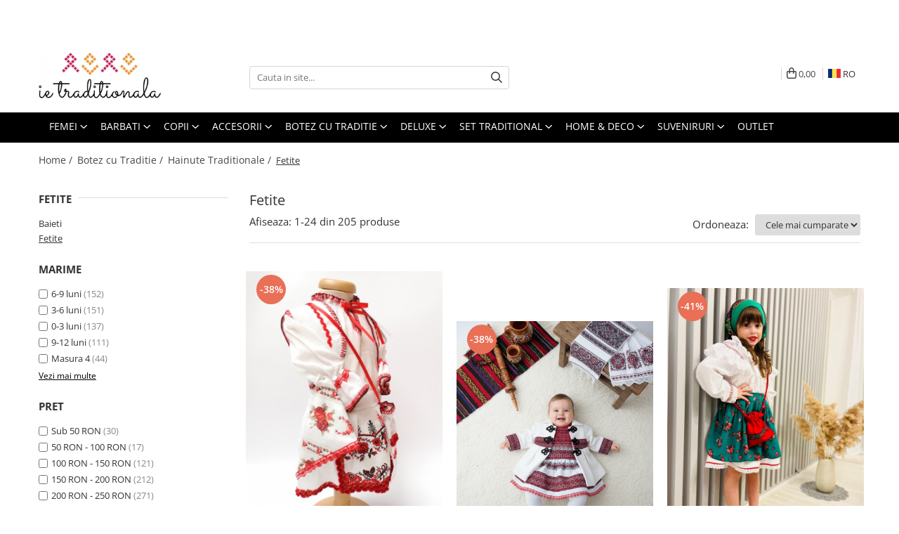

--- FILE ---
content_type: text/html; charset=UTF-8
request_url: https://www.ietraditionala.com/fetite/mov-5
body_size: 43484
content:
<!DOCTYPE html>

<html lang="ro-ro">

	<head>
		<meta charset="UTF-8">

		<script src="https://gomagcdn.ro/themes/fashion/js/lazysizes.min.js?v=10221307-4.243" async=""></script>

		<script>
			function g_js(callbk){typeof callbk === 'function' ? window.addEventListener("DOMContentLoaded", callbk, false) : false;}
		</script>

					<link rel="icon" sizes="48x48" href="https://gomagcdn.ro/domains/ietraditionala.com/files/favicon/favicon3303.png">
			<link rel="apple-touch-icon" sizes="180x180" href="https://gomagcdn.ro/domains/ietraditionala.com/files/favicon/favicon3303.png">
		
		<style>
			/*body.loading{overflow:hidden;}
			body.loading #wrapper{opacity: 0;visibility: hidden;}
			body #wrapper{opacity: 1;visibility: visible;transition:all .1s ease-out;}*/

			.main-header .main-menu{min-height:43px;}
			.-g-hide{visibility:hidden;opacity:0;}

					</style>
					<link rel="preconnect" href="https://fonts.googleapis.com" >
					<link rel="preconnect" href="https://fonts.gstatic.com" crossorigin>
		
		<link rel="preconnect" href="https://gomagcdn.ro"><link rel="dns-prefetch" href="https://fonts.googleapis.com" /><link rel="dns-prefetch" href="https://fonts.gstatic.com" /><link rel="dns-prefetch" href="https://www.glami.ro" /><link rel="dns-prefetch" href="https://connect.facebook.net" /><link rel="dns-prefetch" href="https://www.facebook.com" /><link rel="dns-prefetch" href="https://event.2performant.com" /><link rel="dns-prefetch" href="https://www.googletagmanager.com" /><link rel="dns-prefetch" href="https://analytics.tiktok.com" />

					<link rel="preload" as="image" href="https://gomagcdn.ro/domains/ietraditionala.com/files/product/large/costum-national-dumitra-8208-507591.jpg"   >
					<link rel="preload" as="image" href="https://gomagcdn.ro/domains/ietraditionala.com/files/product/large/costum-traditional-fetite-bianca-9-400991.png"   >
					<link rel="preload" as="style" href="https://fonts.googleapis.com/css2?family=Montserrat:ital,wght@0,300;0,400;0,600;0,700;1,300;1,400&display=swap" fetchpriority="high" onload="this.onload=null;this.rel='stylesheet'" crossorigin>
		
		<link rel="preload" href="https://gomagcdn.ro/themes/fashion/js/plugins.js?v=10221307-4.243" as="script">

		
					<link rel="preload" href="https://www.ietraditionala.com/theme/default.js?v=41754989169" as="script">
				
		<link rel="preload" href="https://gomagcdn.ro/themes/fashion/js/dev.js?v=10221307-4.243" as="script">

					<noscript>
				<link rel="stylesheet" href="https://fonts.googleapis.com/css2?family=Montserrat:ital,wght@0,300;0,400;0,600;0,700;1,300;1,400&display=swap">
			</noscript>
		
					<link rel="stylesheet" href="https://gomagcdn.ro/themes/fashion/css/main-min.css?v=10221307-4.243-1" data-values='{"blockScripts": "1"}'>
		
					<link rel="stylesheet" href="https://www.ietraditionala.com/theme/default.css?v=41754989169">
		
						<link rel="stylesheet" href="https://gomagcdn.ro/themes/fashion/css/dev-style.css?v=10221307-4.243-1">
		
		
		
		<link rel="alternate" hreflang="ro-ro" href="https://www.ietraditionala.com/fetite?_crawl=0"><link rel="alternate" hreflang="bg" href="https://www.ietraditionala.com/bg/drehi-za-momicheta-za-krashtene?_crawl=0"><link rel="alternate" hreflang="x-default" href="https://www.ietraditionala.com/fetite?_crawl=0">
									<link rel="next" href="https://www.ietraditionala.com/fetite?p=1" /><!-- Google Tag Manager -->
<script>(function(w,d,s,l,i){w[l]=w[l]||[];w[l].push({'gtm.start':
new Date().getTime(),event:'gtm.js'});var f=d.getElementsByTagName(s)[0],
j=d.createElement(s),dl=l!='dataLayer'?'&l='+l:'';j.async=true;j.src=
'https://www.googletagmanager.com/gtm.js?id='+i+dl;f.parentNode.insertBefore(j,f);
})(window,document,'script','dataLayer','GTM-MMDWKWQ');</script>
<!-- End Google Tag Manager -->					
		<meta name="expires" content="never">
		<meta name="revisit-after" content="1 days">
					<meta name="author" content="Gomag">
				<title>Haine de botez pentru fetite</title>


					<meta name="robots" content="index,follow" />
						
		<meta name="description" content="Hăinuțe de botez pentru fete, elegante și confortabile, cu broderii fine. Descoperă ținute deosebite pentru un moment special!">
		<meta class="viewport" name="viewport" content="width=device-width, initial-scale=1.0, user-scalable=no">
							<meta property="og:description" content="Hăinuțe de botez pentru fete, elegante și confortabile, cu broderii fine. Descoperă ținute deosebite pentru un moment special!"/>
							<meta property="og:image" content="https://www.ietraditionala.comhttps://gomagcdn.ro/domains/ietraditionala/files/company/logo-black-6670887820.jpg"/>
															<link rel="canonical" href="https://www.ietraditionala.com/fetite" />
			<meta property="og:url" content="https://www.ietraditionala.com/fetite"/>
						
		<meta name="distribution" content="Global">
		<meta name="owner" content="www.ietraditionala.com">
		<meta name="publisher" content="www.ietraditionala.com">
		<meta name="rating" content="General">
		<meta name="copyright" content="Copyright www.ietraditionala.com 2026. All rights reserved">
		<link rel="search" href="https://www.ietraditionala.com/opensearch.ro.xml" type="application/opensearchdescription+xml" title="Cautare"/>

		
							<script src="https://gomagcdn.ro/themes/fashion/js/jquery-2.1.4.min.js"></script>
			<script defer src="https://gomagcdn.ro/themes/fashion/js/jquery.autocomplete.js?v=20181023"></script>
			<script src="https://gomagcdn.ro/themes/fashion/js/gomag.config.js?v=10221307-4.243"></script>
			<script src="https://gomagcdn.ro/themes/fashion/js/gomag.js?v=10221307-4.243"></script>
		
													<script>
$.Gomag.bind('User/Data/AffiliateMarketing/HideTrafiLeak', function(event, data){

    //hide tawk.to widget
	Tawk_API = Tawk_API || {};
	Tawk_API.onBeforeLoad = function(){
		Tawk_API.hideWidget();
	};
});
</script><!-- Glami piXel --><script>(function(f, a, s, h, i, o, n) {f['GlamiTrackerObject'] = i;
f[i]=f[i]||function(){(f[i].q=f[i].q||[]).push(arguments)};o=a.createElement(s),
n=a.getElementsByTagName(s)[0];o.async=1;o.src=h;n.parentNode.insertBefore(o,n)
})(window, document, 'script', '//www.glami.ro/js/compiled/pt.js', 'glami');

glami('create', '8E3090C63A961255D80183224E9699BA', 'ro');
glami('track', 'PageView');</script><!-- End Glami piXel --><!-- Glami Category / Listing Tag -->
<script>
glami('track', 'ViewContent', {
content_type: 'category',
item_ids: ["8208", "30162", "38923", "39636", "43593", "47065", "53920", "6049", "6096", "7241"], // currently viewed first 10 product IDs in the category. Use the same IDs as you use in the feed (ITEM_ID).
product_names: ["Costum National Dumitra", "Costum Traditional Fetite Bianca 9", "Costum Traditional Fetite Mariuca", "Bolero fetite alb", "Rochita Traditionala si bentita Anna 7", "Costum Traditional Fetite Bianca 12", "Halat de baie pentru bebeluși – Made in Romania, măsuri 3-12 luni", "Costum Traditional Fetite 0-12 luni", "Costum Traditional Botez Fetite Catalina", "Compleu fete Maria format din 5 piese de la 0 luni la 12 luni"], // currently viewed first 10 product names. Use the same names as you use in the feed (PRODUCTNAME).
category_id: '79', // currently viewed category ID. Use the same category ID as you use in the feed (CATEGORY_ID)
category_text: 'Botez cu Traditie>Hainute Traditionale>Fetite' // currently viewed category_text. Use the same category_text as you use in the feed (CATEGORYTEXT)
});
</script> 
<!-- END Glami Category / Listing Tag --><!-- Global site tag (gtag.js) - Google Analytics -->
<script async src="https://www.googletagmanager.com/gtag/js?id=G-7LYD91KBB7"></script>
	<script>
 window.dataLayer = window.dataLayer || [];
  function gtag(){dataLayer.push(arguments);}
    var cookieValue = '';
  var name = 'g_c_consent' + "=";
  var decodedCookie = decodeURIComponent(document.cookie);
  var ca = decodedCookie.split(';');
  for(var i = 0; i <ca.length; i++) {
	var c = ca[i];
	while (c.charAt(0) == ' ') {
	  c = c.substring(1);
	}
	if (c.indexOf(name) == 0) {
	  cookieValue = c.substring(name.length, c.length);
	}
  }



if(cookieValue == ''){
	gtag('consent', 'default', {
	  'ad_storage': 'granted',
	  'ad_user_data': 'granted',
	  'ad_personalization': 'granted',
	  'analytics_storage': 'granted',
	  'personalization_storage': 'granted',
	  'functionality_storage': 'granted',
	  'security_storage': 'granted'
	});
	} else if(cookieValue != '-1'){


			gtag('consent', 'default', {
			'ad_storage': 'granted',
			'ad_user_data': 'granted',
			'ad_personalization': 'granted',
			'analytics_storage': 'granted',
			'personalization_storage': 'granted',
			'functionality_storage': 'granted',
			'security_storage': 'granted'
		});
	} else {
	 gtag('consent', 'default', {
		  'ad_storage': 'denied',
		  'ad_user_data': 'denied',
		  'ad_personalization': 'denied',
		  'analytics_storage': 'denied',
			'personalization_storage': 'denied',
			'functionality_storage': 'denied',
			'security_storage': 'denied'
		});

		 }
</script>
<script>

	
  gtag('js', new Date());

 
$.Gomag.bind('Cookie/Policy/Consent/Denied', function(){
	gtag('consent', 'update', {
		  'ad_storage': 'denied',
		  'ad_user_data': 'denied',
		  'ad_personalization': 'denied',
		  'analytics_storage': 'denied',
			'personalization_storage': 'denied',
			'functionality_storage': 'denied',
			'security_storage': 'denied'
		});
		})
$.Gomag.bind('Cookie/Policy/Consent/Granted', function(){
	gtag('consent', 'update', {
		  'ad_storage': 'granted',
		  'ad_user_data': 'granted',
		  'ad_personalization': 'granted',
		  'analytics_storage': 'granted',
			'personalization_storage': 'granted',
			'functionality_storage': 'granted',
			'security_storage': 'granted'
		});
		})
  gtag('config', 'G-7LYD91KBB7', {allow_enhanced_conversions: true });
</script>
<script>
	function gaBuildProductVariant(product)
	{
		let _return = '';
		if(product.version != undefined)
		{
			$.each(product.version, function(i, a){
				_return += (_return == '' ? '' : ', ')+a.value;
			})
		}
		return _return;
	}

</script>
<script>
	$.Gomag.bind('Product/Add/To/Cart/After/Listing', function gaProductAddToCartLV4(event, data) {
		if(data.product !== undefined) {
			var gaProduct = false;
			if(typeof(gaProducts) != 'undefined' && gaProducts[data.product.id] != undefined)
			{
				gaProduct = gaProducts[data.product.id];

			}

			if(gaProduct == false)
			{
				gaProduct = {};
				gaProduct.item_id = data.product.id;
				gaProduct.currency = data.product.currency ? (String(data.product.currency).toLowerCase() == 'lei' ? 'RON' : data.product.currency) : 'RON';
				gaProduct.item_name =  data.product.name ;
				gaProduct.item_variant= gaBuildProductVariant(data.product);
				gaProduct.item_brand = data.product.brand;
				gaProduct.item_category = data.product.category;

			}

			gaProduct.price = parseFloat(data.product.price).toFixed(2);
			gaProduct.quantity = data.product.productQuantity;
			gtag("event", "add_to_cart", {
				currency: gaProduct.currency,
				value: parseFloat(gaProduct.price) * parseFloat(gaProduct.quantity),
				items: [
					gaProduct
				]
			});

		}
	})
	$.Gomag.bind('Product/Add/To/Cart/After/Details', function gaProductAddToCartDV4(event, data){

		if(data.product !== undefined){

			var gaProduct = false;
			if(
				typeof(gaProducts) != 'undefined'
				&&
				gaProducts[data.product.id] != undefined
			)
			{
				var gaProduct = gaProducts[data.product.id];
			}

			if(gaProduct == false)
			{
				gaProduct = {};
				gaProduct.item_id = data.product.id;
				gaProduct.currency = data.product.currency ? (String(data.product.currency).toLowerCase() == 'lei' ? 'RON' : data.product.currency) : 'RON';
				gaProduct.item_name =  data.product.name ;
				gaProduct.item_variant= gaBuildProductVariant(data.product);
				gaProduct.item_brand = data.product.brand;
				gaProduct.item_category = data.product.category;

			}

			gaProduct.price = parseFloat(data.product.price).toFixed(2);
			gaProduct.quantity = data.product.productQuantity;


			gtag("event", "add_to_cart", {
			  currency: gaProduct.currency,
			  value: parseFloat(gaProduct.price) * parseFloat(gaProduct.quantity),
			  items: [
				gaProduct
			  ]
			});
        }

	})
	 $.Gomag.bind('Product/Remove/From/Cart', function gaProductRemovedFromCartV4(event, data){
		var envData = $.Gomag.getEnvData();
		var products = envData.products;

		if(data.data.product !== undefined && products[data.data.product] !== undefined){


			var dataProduct = products[data.data.product];


			gaProduct = {};
			gaProduct.item_id = dataProduct.id;

			gaProduct.item_name =   dataProduct.name ;
			gaProduct.currency = dataProduct.currency ? (String(dataProduct.currency).toLowerCase() == 'lei' ? 'RON' : dataProduct.currency) : 'RON';
			gaProduct.item_category = dataProduct.category;
			gaProduct.item_brand = dataProduct.brand;
			gaProduct.price = parseFloat(dataProduct.price).toFixed(2);
			gaProduct.quantity = data.data.quantity;
			gaProduct.item_variant= gaBuildProductVariant(dataProduct);
			gtag("event", "remove_from_cart", {
			  currency: gaProduct.currency,
			  value: parseFloat(gaProduct.price) * parseFloat(gaProduct.quantity),
			  items: [
				gaProduct
			  ]
			});
        }

	});

	 $.Gomag.bind('Cart/Quantity/Update', function gaCartQuantityUpdateV4(event, data){
		var envData = $.Gomag.getEnvData();
		var products = envData.products;
		if(!data.data.finalQuantity || !data.data.initialQuantity)
		{
			return false;
		}
		var dataProduct = products[data.data.product];
		if(dataProduct == undefined)
		{
			return false;
		}

		gaProduct = {};
		gaProduct.item_id = dataProduct.id;
		gaProduct.currency = dataProduct.currency ? (String(dataProduct.currency).toLowerCase() == 'lei' ? 'RON' : dataProduct.currency) : 'RON';
		gaProduct.item_name =  dataProduct.name ;

		gaProduct.item_category = dataProduct.category;
		gaProduct.item_brand = dataProduct.brand;
		gaProduct.price = parseFloat(dataProduct.price).toFixed(2);
		gaProduct.item_variant= gaBuildProductVariant(dataProduct);
		if(parseFloat(data.data.initialQuantity) < parseFloat(data.data.finalQuantity))
		{
			var quantity = parseFloat(data.data.finalQuantity) - parseFloat(data.data.initialQuantity);
			gaProduct.quantity = quantity;

			gtag("event", "add_to_cart", {
			  currency: gaProduct.currency,
			  value: parseFloat(gaProduct.price) * parseFloat(gaProduct.quantity),
			  items: [
				gaProduct
			  ]
			});
		}
		else if(parseFloat(data.data.initialQuantity) > parseFloat(data.data.finalQuantity))
		{
			var quantity = parseFloat(data.data.initialQuantity) - parseFloat(data.data.finalQuantity);
			gaProduct.quantity = quantity;
			gtag("event", "remove_from_cart", {
			  currency: gaProduct.currency,
			  value: parseFloat(gaProduct.price) * parseFloat(gaProduct.quantity),
			  items: [
				gaProduct
			  ]
			});
		}

	});

</script>
<script>
!function (w, d, t) {
  w.TiktokAnalyticsObject=t;var ttq=w[t]=w[t]||[];ttq.methods=["page","track","identify","instances","debug","on","off","once","ready","alias","group","enableCookie","disableCookie"],ttq.setAndDefer=function(t,e){t[e]=function(){t.push([e].concat(Array.prototype.slice.call(arguments,0)))}};for(var i=0;i<ttq.methods.length;i++)ttq.setAndDefer(ttq,ttq.methods[i]);ttq.instance=function(t){for(var e=ttq._i[t]||[],n=0;n<ttq.methods.length;n++)ttq.setAndDefer(e,ttq.methods[n]);return e},ttq.load=function(e,n){var i="https://analytics.tiktok.com/i18n/pixel/events.js";ttq._i=ttq._i||{},ttq._i[e]=[],ttq._i[e]._u=i,ttq._t=ttq._t||{},ttq._t[e]=+new Date,ttq._o=ttq._o||{},ttq._o[e]=n||{};var o=document.createElement("script");o.type="text/javascript",o.async=!0,o.src=i+"?sdkid="+e+"&lib="+t;var a=document.getElementsByTagName("script")[0];a.parentNode.insertBefore(o,a)};

  ttq.load('C7A9B257DIQ6FFPSPP50');
  ttq.page();
}(window, document, 'ttq');
</script><script>
function gmsc(name, value)
{
	if(value != undefined && value)
	{
		var expires = new Date();
		expires.setTime(expires.getTime() + parseInt(3600*24*1000*90));
		document.cookie = encodeURIComponent(name) + "=" + encodeURIComponent(value) + '; expires='+ expires.toUTCString() + "; path=/";
	}
}
let gmqs = window.location.search;
let gmup = new URLSearchParams(gmqs);
gmsc('g_sc', gmup.get('shop_campaign'));
gmsc('shop_utm_campaign', gmup.get('utm_campaign'));
gmsc('shop_utm_medium', gmup.get('utm_medium'));
gmsc('shop_utm_source', gmup.get('utm_source'));
</script><script defer src='https://attr-2p.com/bf2418d30/clc/1.js'></script><!-- Facebook Pixel Code -->
				<script>
				!function(f,b,e,v,n,t,s){if(f.fbq)return;n=f.fbq=function(){n.callMethod?
				n.callMethod.apply(n,arguments):n.queue.push(arguments)};if(!f._fbq)f._fbq=n;
				n.push=n;n.loaded=!0;n.version="2.0";n.queue=[];t=b.createElement(e);t.async=!0;
				t.src=v;s=b.getElementsByTagName(e)[0];s.parentNode.insertBefore(t,s)}(window,
				document,"script","//connect.facebook.net/en_US/fbevents.js");

				fbq("init", "288951704867916");
				fbq("track", "PageView");</script>
				<!-- End Facebook Pixel Code -->
				<script>
				$.Gomag.bind('User/Ajax/Data/Loaded', function(event, data){
					if(data != undefined && data.data != undefined)
					{
						var eventData = data.data;
						if(eventData.facebookUserData != undefined)
						{
							$('body').append(eventData.facebookUserData);
						}
					}
				})
				</script>
				<meta name="msvalidate.01" content="38CB6A238370E93635D43E9216E9E0EE" /> <script>
!function(e){if(!window.pintrk){window.pintrk = function () {
window.pintrk.queue.push(Array.prototype.slice.call(arguments))};var
  n=window.pintrk;n.queue=[],n.version="3.0";var
  t=document.createElement("script");t.async=!0,t.src=e;var
  r=document.getElementsByTagName("script")[0];
  r.parentNode.insertBefore(t,r)}}("https://s.pinimg.com/ct/core.js");
pintrk('load', '2613447857325', {em: '<user_email_address>'});
pintrk('page');
</script>
<noscript>
<img height="1" width="1" style="display:none;" alt=""
  src="https://ct.pinterest.com/v3/?event=init&tid=2613447857325&pd[em]=<hashed_email_address>&noscript=1" />
</noscript> 					
		
	</head>

	<body class="" style="">

		<script >
			function _addCss(url, attribute, value, loaded){
				var _s = document.createElement('link');
				_s.rel = 'stylesheet';
				_s.href = url;
				_s.type = 'text/css';
				if(attribute)
				{
					_s.setAttribute(attribute, value)
				}
				if(loaded){
					_s.onload = function(){
						var dom = document.getElementsByTagName('body')[0];
						//dom.classList.remove('loading');
					}
				}
				var _st = document.getElementsByTagName('link')[0];
				_st.parentNode.insertBefore(_s, _st);
			}
			//_addCss('https://fonts.googleapis.com/css2?family=Open+Sans:ital,wght@0,300;0,400;0,600;0,700;1,300;1,400&display=swap');
			_addCss('https://gomagcdn.ro/themes/_fonts/Open-Sans.css');

		</script>
		<script>
				/*setTimeout(
				  function()
				  {
				   document.getElementsByTagName('body')[0].classList.remove('loading');
				  }, 1000);*/
		</script>
									<!-- Google Tag Manager (noscript) -->
<noscript><iframe src="https://www.googletagmanager.com/ns.html?id=GTM-MMDWKWQ"
height="0" width="0" style="display:none;visibility:hidden"></iframe></noscript>
<!-- End Google Tag Manager (noscript) -->					
		
		<div id="wrapper">
			<!-- BLOCK:d384e08c8cd03eda1dcf9dbfabe8b59d start -->
<div id="_cartSummary" class="hide"></div>

<script >
	$(document).ready(function() {

		$(document).on('keypress', '.-g-input-loader', function(){
			$(this).addClass('-g-input-loading');
		})

		$.Gomag.bind('Product/Add/To/Cart/After', function(eventResponse, properties)
		{
									var data = JSON.parse(properties.data);
			$('.q-cart').html(data.quantity);
			if(parseFloat(data.quantity) > 0)
			{
				$('.q-cart').removeClass('hide');
			}
			else
			{
				$('.q-cart').addClass('hide');
			}
			$('.cartPrice').html(data.subtotal + ' ' + data.currency);
			$('.cartProductCount').html(data.quantity);


		})
		$('#_cartSummary').on('updateCart', function(event, cart) {
			var t = $(this);

			$.get('https://www.ietraditionala.com/cart-update', {
				cart: cart
			}, function(data) {

				$('.q-cart').html(data.quantity);
				if(parseFloat(data.quantity) > 0)
				{
					$('.q-cart').removeClass('hide');
				}
				else
				{
					$('.q-cart').addClass('hide');
				}
				$('.cartPrice').html(data.subtotal + ' ' + data.currency);
				$('.cartProductCount').html(data.quantity);
			}, 'json');
			window.ga = window.ga || function() {
				(ga.q = ga.q || []).push(arguments)
			};
			ga('send', 'event', 'Buton', 'Click', 'Adauga_Cos');
		});

		if(window.gtag_report_conversion) {
			$(document).on("click", 'li.phone-m', function() {
				var phoneNo = $('li.phone-m').children( "a").attr('href');
				gtag_report_conversion(phoneNo);
			});

		}

	});
</script>



<header class="main-header container-bg clearfix" data-block="headerBlock">
	<div class="discount-tape container-h full -g-hide" id="_gomagHellobar">
<style>
.discount-tape{position: relative;width:100%;padding:0;text-align:center;font-size:14px;overflow: hidden;z-index:99;}
.discount-tape a{color: #74cc9d;}
.Gomag-HelloBar{padding:10px;}
@media screen and (max-width: 767px){.discount-tape{font-size:13px;}}
</style>
<div class="Gomag-HelloBar" style="background: #ff0f0f;color: #74cc9d;">
	
		<style>   .promo-bar {     background: linear-gradient(90deg, #FF0000, #FF4D4D);     color: white;     font-size: 14px;     font-weight: bold;     text-align: center;     padding: 10px 0;     position: relative;     z-index: 1000;     box-shadow: 0 4px 6px rgba(0, 0, 0, 0.1);   }    .promo-bar .pulse-text {     display: inline-block;     animation: pulse 1.5s infinite;     color: #FFD700;     font-weight: bold;   }    .promo-bar .delivery-info {     display: block;     font-size: 13px;     margin-top: 5px;     font-weight: normal;   }    @keyframes pulse {     0% {       transform: scale(1);     }     50% {       transform: scale(1.05);     }     100% {       transform: scale(1);     }   } </style>  <div class="promo-bar">   🎉 <span class="pulse-text">TRANSPORT GRATUIT</span> la comenzi de peste 299 lei! </div>
			
	</div>
<div class="clear"></div>
</div>

		
	<div class="top-head-bg container-h full">

		<div class="top-head container-h">
			<div class="row">
				<div class="col-md-3 col-sm-3 col-xs-5 logo-h">
					
	<a href="https://www.ietraditionala.com" id="logo" data-pageId="2">
		<img src="https://gomagcdn.ro/domains/ietraditionala/files/company/logo-black-6670887820.jpg" fetchpriority="high" class="img-responsive" alt="Ie Traditionala - Purtam traditia mai departe" title="Ie Traditionala - Purtam traditia mai departe" width="200" height="50" style="width:auto;">
	</a>
				</div>
				<div class="col-md-4 col-sm-4 col-xs-7 main search-form-box">
					
<form name="search-form" class="search-form" action="https://www.ietraditionala.com/produse" id="_searchFormMainHeader">

	<input id="_autocompleteSearchMainHeader" name="c" class="input-placeholder -g-input-loader" type="text" placeholder="Cauta in site..." aria-label="Search"  value="">
	<button id="_doSearch" class="search-button" aria-hidden="true">
		<i class="fa fa-search" aria-hidden="true"></i>
	</button>

				<script >
			$(document).ready(function() {

				$('#_autocompleteSearchMainHeader').autocomplete({
					serviceUrl: 'https://www.ietraditionala.com/autocomplete',
					minChars: 2,
					deferRequestBy: 700,
					appendTo: '#_searchFormMainHeader',
					width: parseInt($('#_doSearch').offset().left) - parseInt($('#_autocompleteSearchMainHeader').offset().left),
					formatResult: function(suggestion, currentValue) {
						return suggestion.value;
					},
					onSelect: function(suggestion) {
						$(this).val(suggestion.data);
					},
					onSearchComplete: function(suggestion) {
						$(this).removeClass('-g-input-loading');
					}
				});
				$(document).on('click', '#_doSearch', function(e){
					e.preventDefault();
					if($('#_autocompleteSearchMainHeader').val() != '')
					{
						$('#_searchFormMainHeader').submit();
					}
				})
			});
		</script>
	

</form>
				</div>
				<div class="col-md-5 col-sm-5 acount-section">
					
<ul>
	<li class="search-m hide">
		<a href="#" class="-g-no-url" aria-label="Cauta in site..." data-pageId="">
			<i class="fa fa-search search-open" aria-hidden="true"></i>
			<i style="display:none" class="fa fa-times search-close" aria-hidden="true"></i>
		</a>
	</li>
	<li class="-g-user-icon -g-user-icon-empty">
			
	</li>
	
				<li class="contact-header">
			<a href="tel:0215558108" aria-label="Contacteaza-ne" data-pageId="3">
				<i class="fa fa-phone" aria-hidden="true"></i>
								<span>0215558108</span>
			</a>
		</li>
			<li class="wishlist-header hide">
		<a href="https://www.ietraditionala.com/wishlist" aria-label="Wishlist" data-pageId="28">
			<span class="-g-wishlist-product-count -g-hide"></span>
			<i class="fa fa-heart-o" aria-hidden="true"></i>
			<span class="">Favorite</span>
		</a>
	</li>
	<li class="cart-header-btn cart">
		<a class="cart-drop _showCartHeader" href="https://www.ietraditionala.com/cos-de-cumparaturi" aria-label="Cos de cumparaturi">
			<span class="q-cart hide">0</span>
			<i class="fa fa-shopping-bag" aria-hidden="true"></i>
			<span class="count cartPrice">0,00
				
			</span>
		</a>
					<div class="cart-dd  _cartShow cart-closed"></div>
			</li>

			<li class="international-header">
			<span class="flag-select">
				<img src="https://gomagcdn.ro/themes/fashion/gfx/ro-i.png" style="margin-bottom: 3px;" height="13" width="18" alt="Ro"> RO			</span>
			<ul class="flag-drop">
								<li class="language-header">
				<span class="international-title">Limba</span>
					<ul class="international-holder">
													<li>
								<a class="text-default" data-lang="ro" href="https://www.ietraditionala.com" aria-label="Limba ro">
									<img src="https://gomagcdn.ro/themes/fashion/gfx/ro-i.png" height="13" width="18" alt="ro">
									Romana
								</a>
							</li>
													<li>
								<a class="text-default" data-lang="bg" href="https://www.ietraditionala.com/bg" aria-label="Limba bg">
									<img src="https://gomagcdn.ro/themes/fashion/gfx/bg-i.png" height="13" width="18" alt="bg">
									Bulgarian
								</a>
							</li>
											</ul>
				</li>
											</ul>
		</li>
	</ul>

	<script>
		$(document).ready(function() {
			//Cart
							$('.cart').mouseenter(function() {
					$.Gomag.showCartSummary('div._cartShow');
				}).mouseleave(function() {
					$.Gomag.hideCartSummary('div._cartShow');
					$('div._cartShow').removeClass('cart-open');
				});
						$(document).on('click', '.dropdown-toggle', function() {
				window.location = $(this).attr('href');
			})
		})
	</script>

				</div>
			</div>
		</div>
	</div>


<div id="navigation">
	<nav id="main-menu" class="main-menu container-h full clearfix">
		<a href="#" class="menu-trg -g-no-url" title="Produse">
			<span>&nbsp;</span>
		</a>
		
<div class="container-h nav-menu-hh clearfix">

	<!-- BASE MENU -->
	<ul class="
			nav-menu base-menu container-h
			
			
		">

		

			
		<li class="menu-drop __GomagMM ">
							<a
					href="#"
					class="  -g-no-url "
					rel="  "
					
					title="Femei"
					data-Gomag=''
					data-block-name="mainMenuD0"
					data-pageId= "80"
					data-block="mainMenuD">
											<span class="list">Femei</span>
						<i class="fa fa-angle-down"></i>
				</a>

									<div class="menu-dd">
										<ul class="drop-list clearfix w100">
																																						<li class="fl">
										<div class="col">
											<p class="title">
												<a
												href="https://www.ietraditionala.com/camasi-4"
												class="title    "
												rel="  "
												
												title="Camasi"
												data-Gomag=''
												data-block-name="mainMenuD1"
												data-block="mainMenuD"
												data-pageId= "80"
												>
																										Camasi
												</a>
											</p>
																						
										</div>
									</li>
																																<li class="fl">
										<div class="col">
											<p class="title">
												<a
												href="https://www.ietraditionala.com/bluze"
												class="title    "
												rel="  "
												
												title="Bluze"
												data-Gomag=''
												data-block-name="mainMenuD1"
												data-block="mainMenuD"
												data-pageId= "80"
												>
																										Bluze
												</a>
											</p>
																						
										</div>
									</li>
																																<li class="fl">
										<div class="col">
											<p class="title">
												<a
												href="https://www.ietraditionala.com/bolerouri"
												class="title    "
												rel="  "
												
												title="Bolerouri"
												data-Gomag=''
												data-block-name="mainMenuD1"
												data-block="mainMenuD"
												data-pageId= "80"
												>
																										Bolerouri
												</a>
											</p>
																						
										</div>
									</li>
																																<li class="fl">
										<div class="col">
											<p class="title">
												<a
												href="https://www.ietraditionala.com/veste-39"
												class="title    "
												rel="  "
												
												title="Veste"
												data-Gomag=''
												data-block-name="mainMenuD1"
												data-block="mainMenuD"
												data-pageId= "80"
												>
																										Veste
												</a>
											</p>
																						
										</div>
									</li>
																																<li class="fl">
										<div class="col">
											<p class="title">
												<a
												href="https://www.ietraditionala.com/cardigan"
												class="title    "
												rel="  "
												
												title="Cardigan"
												data-Gomag=''
												data-block-name="mainMenuD1"
												data-block="mainMenuD"
												data-pageId= "80"
												>
																										Cardigan
												</a>
											</p>
																						
										</div>
									</li>
																																<li class="fl">
										<div class="col">
											<p class="title">
												<a
												href="https://www.ietraditionala.com/compleu-43"
												class="title    "
												rel="  "
												
												title="Compleu"
												data-Gomag=''
												data-block-name="mainMenuD1"
												data-block="mainMenuD"
												data-pageId= "80"
												>
																										Compleu
												</a>
											</p>
																						
										</div>
									</li>
																																<li class="fl">
										<div class="col">
											<p class="title">
												<a
												href="https://www.ietraditionala.com/pantaloni-57"
												class="title    "
												rel="  "
												
												title="Pantaloni"
												data-Gomag=''
												data-block-name="mainMenuD1"
												data-block="mainMenuD"
												data-pageId= "80"
												>
																										Pantaloni
												</a>
											</p>
																						
										</div>
									</li>
																																<li class="fl">
										<div class="col">
											<p class="title">
												<a
												href="https://www.ietraditionala.com/fuste-58"
												class="title    "
												rel="  "
												
												title="Fuste"
												data-Gomag=''
												data-block-name="mainMenuD1"
												data-block="mainMenuD"
												data-pageId= "80"
												>
																										Fuste
												</a>
											</p>
																						
										</div>
									</li>
																																<li class="fl">
										<div class="col">
											<p class="title">
												<a
												href="https://www.ietraditionala.com/pulovere"
												class="title    "
												rel="  "
												
												title="Pulovere"
												data-Gomag=''
												data-block-name="mainMenuD1"
												data-block="mainMenuD"
												data-pageId= "80"
												>
																										Pulovere
												</a>
											</p>
																						
										</div>
									</li>
																																<li class="fl">
										<div class="col">
											<p class="title">
												<a
												href="https://www.ietraditionala.com/paltoane"
												class="title    "
												rel="  "
												
												title="Paltoane"
												data-Gomag=''
												data-block-name="mainMenuD1"
												data-block="mainMenuD"
												data-pageId= "80"
												>
																										Paltoane
												</a>
											</p>
																						
										</div>
									</li>
																																<li class="fl">
										<div class="col">
											<p class="title">
												<a
												href="https://www.ietraditionala.com/sacouri"
												class="title    "
												rel="  "
												
												title="Sacouri"
												data-Gomag=''
												data-block-name="mainMenuD1"
												data-block="mainMenuD"
												data-pageId= "80"
												>
																										Sacouri
												</a>
											</p>
																						
										</div>
									</li>
																																<li class="fl">
										<div class="col">
											<p class="title">
												<a
												href="https://www.ietraditionala.com/geci"
												class="title    "
												rel="  "
												
												title="Geci"
												data-Gomag=''
												data-block-name="mainMenuD1"
												data-block="mainMenuD"
												data-pageId= "80"
												>
																										Geci
												</a>
											</p>
																						
										</div>
									</li>
																																<li class="fl">
										<div class="col">
											<p class="title">
												<a
												href="https://www.ietraditionala.com/tricouri-121"
												class="title    "
												rel="  "
												
												title="Tricouri"
												data-Gomag=''
												data-block-name="mainMenuD1"
												data-block="mainMenuD"
												data-pageId= "80"
												>
																										Tricouri
												</a>
											</p>
																						
										</div>
									</li>
																																<li class="fl">
										<div class="col">
											<p class="title">
												<a
												href="https://www.ietraditionala.com/trening-dama"
												class="title    "
												rel="  "
												
												title="Treninguri"
												data-Gomag=''
												data-block-name="mainMenuD1"
												data-block="mainMenuD"
												data-pageId= "80"
												>
																										Treninguri
												</a>
											</p>
																						
										</div>
									</li>
																																<li class="fl">
										<div class="col">
											<p class="title">
												<a
												href="https://www.ietraditionala.com/ii-traditionale-dama"
												class="title    "
												rel="  "
												
												title="Ii traditionale"
												data-Gomag=''
												data-block-name="mainMenuD1"
												data-block="mainMenuD"
												data-pageId= "80"
												>
																										Ii traditionale
												</a>
											</p>
																						
										</div>
									</li>
																																<li class="fl">
										<div class="col">
											<p class="title">
												<a
												href="https://www.ietraditionala.com/rochii-traditionale"
												class="title    "
												rel="  "
												
												title="Rochii traditionale"
												data-Gomag=''
												data-block-name="mainMenuD1"
												data-block="mainMenuD"
												data-pageId= "80"
												>
																										Rochii traditionale
												</a>
											</p>
																						
										</div>
									</li>
																																<li class="fl">
										<div class="col">
											<p class="title">
												<a
												href="https://www.ietraditionala.com/rochii-36"
												class="title    "
												rel="  "
												
												title="Rochii Elegante"
												data-Gomag=''
												data-block-name="mainMenuD1"
												data-block="mainMenuD"
												data-pageId= "80"
												>
																										Rochii Elegante
												</a>
											</p>
																						
										</div>
									</li>
																																<li class="fl">
										<div class="col">
											<p class="title">
												<a
												href="https://www.ietraditionala.com/costume-populare-97"
												class="title    "
												rel="  "
												
												title="Costume populare"
												data-Gomag=''
												data-block-name="mainMenuD1"
												data-block="mainMenuD"
												data-pageId= "80"
												>
																										Costume populare
												</a>
											</p>
																						
										</div>
									</li>
																																<li class="fl">
										<div class="col">
											<p class="title">
												<a
												href="https://www.ietraditionala.com/fote-traditionale"
												class="title    "
												rel="  "
												
												title="Fote & Catrinte"
												data-Gomag=''
												data-block-name="mainMenuD1"
												data-block="mainMenuD"
												data-pageId= "80"
												>
																										Fote &amp; Catrinte
												</a>
											</p>
																						
										</div>
									</li>
																																<li class="fl">
										<div class="col">
											<p class="title">
												<a
												href="https://www.ietraditionala.com/incaltaminte"
												class="title    "
												rel="  "
												
												title="Incaltaminte"
												data-Gomag=''
												data-block-name="mainMenuD1"
												data-block="mainMenuD"
												data-pageId= "80"
												>
																										Incaltaminte
												</a>
											</p>
																						
										</div>
									</li>
																													</ul>
																	</div>
									
		</li>
		
		<li class="menu-drop __GomagMM ">
							<a
					href="#"
					class="  -g-no-url "
					rel="  "
					
					title="Barbati"
					data-Gomag=''
					data-block-name="mainMenuD0"
					data-pageId= "80"
					data-block="mainMenuD">
											<span class="list">Barbati</span>
						<i class="fa fa-angle-down"></i>
				</a>

									<div class="menu-dd">
										<ul class="drop-list clearfix w100">
																																						<li class="fl">
										<div class="col">
											<p class="title">
												<a
												href="https://www.ietraditionala.com/ii-19"
												class="title    "
												rel="  "
												
												title="Ii Barbati"
												data-Gomag=''
												data-block-name="mainMenuD1"
												data-block="mainMenuD"
												data-pageId= "80"
												>
																										Ii Barbati
												</a>
											</p>
																						
										</div>
									</li>
																																<li class="fl">
										<div class="col">
											<p class="title">
												<a
												href="https://www.ietraditionala.com/brauri-62"
												class="title    "
												rel="  "
												
												title="Brauri"
												data-Gomag=''
												data-block-name="mainMenuD1"
												data-block="mainMenuD"
												data-pageId= "80"
												>
																										Brauri
												</a>
											</p>
																						
										</div>
									</li>
																																<li class="fl">
										<div class="col">
											<p class="title">
												<a
												href="https://www.ietraditionala.com/veste-73"
												class="title    "
												rel="  "
												
												title="Veste"
												data-Gomag=''
												data-block-name="mainMenuD1"
												data-block="mainMenuD"
												data-pageId= "80"
												>
																										Veste
												</a>
											</p>
																						
										</div>
									</li>
																																<li class="fl">
										<div class="col">
											<p class="title">
												<a
												href="https://www.ietraditionala.com/sacouri-barbati"
												class="title    "
												rel="  "
												
												title="Sacouri"
												data-Gomag=''
												data-block-name="mainMenuD1"
												data-block="mainMenuD"
												data-pageId= "80"
												>
																										Sacouri
												</a>
											</p>
																						
										</div>
									</li>
																																<li class="fl">
										<div class="col">
											<p class="title">
												<a
												href="https://www.ietraditionala.com/tricouri-122"
												class="title    "
												rel="  "
												
												title="Tricouri"
												data-Gomag=''
												data-block-name="mainMenuD1"
												data-block="mainMenuD"
												data-pageId= "80"
												>
																										Tricouri
												</a>
											</p>
																						
										</div>
									</li>
																													</ul>
																	</div>
									
		</li>
		
		<li class="menu-drop __GomagMM ">
							<a
					href="#"
					class="  -g-no-url "
					rel="  "
					
					title="Copii"
					data-Gomag=''
					data-block-name="mainMenuD0"
					data-pageId= "80"
					data-block="mainMenuD">
											<span class="list">Copii</span>
						<i class="fa fa-angle-down"></i>
				</a>

									<div class="menu-dd">
										<ul class="drop-list clearfix w100">
																																						<li class="fl">
										<div class="col">
											<p class="title">
												<a
												href="https://www.ietraditionala.com/fete"
												class="title    "
												rel="  "
												
												title="Fete"
												data-Gomag=''
												data-block-name="mainMenuD1"
												data-block="mainMenuD"
												data-pageId= "80"
												>
																										Fete
												</a>
											</p>
																																															<a
														href="https://www.ietraditionala.com/ii-22"
														rel="  "
														
														title="Ii Fete"
														class="    "
														data-Gomag=''
														data-block-name="mainMenuD2"
														data-block="mainMenuD"
														data-pageId="20"
													>
																												<i class="fa fa-angle-right"></i>
														<span>Ii Fete</span>
													</a>
																									<a
														href="https://www.ietraditionala.com/rochii-29"
														rel="  "
														
														title="Rochii"
														class="    "
														data-Gomag=''
														data-block-name="mainMenuD2"
														data-block="mainMenuD"
														data-pageId="20"
													>
																												<i class="fa fa-angle-right"></i>
														<span>Rochii</span>
													</a>
																									<a
														href="https://www.ietraditionala.com/costume"
														rel="  "
														
														title="Costume"
														class="    "
														data-Gomag=''
														data-block-name="mainMenuD2"
														data-block="mainMenuD"
														data-pageId="20"
													>
																												<i class="fa fa-angle-right"></i>
														<span>Costume</span>
													</a>
																									<a
														href="https://www.ietraditionala.com/veste-60"
														rel="  "
														
														title="Veste"
														class="    "
														data-Gomag=''
														data-block-name="mainMenuD2"
														data-block="mainMenuD"
														data-pageId="20"
													>
																												<i class="fa fa-angle-right"></i>
														<span>Veste</span>
													</a>
																									<a
														href="https://www.ietraditionala.com/fote-68"
														rel="  "
														
														title="Fote"
														class="    "
														data-Gomag=''
														data-block-name="mainMenuD2"
														data-block="mainMenuD"
														data-pageId="20"
													>
																												<i class="fa fa-angle-right"></i>
														<span>Fote</span>
													</a>
																									<a
														href="https://www.ietraditionala.com/fuste-74"
														rel="  "
														
														title="Fuste"
														class="    "
														data-Gomag=''
														data-block-name="mainMenuD2"
														data-block="mainMenuD"
														data-pageId="20"
													>
																												<i class="fa fa-angle-right"></i>
														<span>Fuste</span>
													</a>
																							
										</div>
									</li>
																																<li class="fl">
										<div class="col">
											<p class="title">
												<a
												href="https://www.ietraditionala.com/baieti-27"
												class="title    "
												rel="  "
												
												title="Baieti"
												data-Gomag=''
												data-block-name="mainMenuD1"
												data-block="mainMenuD"
												data-pageId= "80"
												>
																										Baieti
												</a>
											</p>
																																															<a
														href="https://www.ietraditionala.com/compleu-28"
														rel="  "
														
														title="Compleu"
														class="    "
														data-Gomag=''
														data-block-name="mainMenuD2"
														data-block="mainMenuD"
														data-pageId="20"
													>
																												<i class="fa fa-angle-right"></i>
														<span>Compleu</span>
													</a>
																									<a
														href="https://www.ietraditionala.com/ii-33"
														rel="  "
														
														title="Ii Baieti"
														class="    "
														data-Gomag=''
														data-block-name="mainMenuD2"
														data-block="mainMenuD"
														data-pageId="20"
													>
																												<i class="fa fa-angle-right"></i>
														<span>Ii Baieti</span>
													</a>
																									<a
														href="https://www.ietraditionala.com/brauri-52"
														rel="  "
														
														title="Brauri"
														class="    "
														data-Gomag=''
														data-block-name="mainMenuD2"
														data-block="mainMenuD"
														data-pageId="20"
													>
																												<i class="fa fa-angle-right"></i>
														<span>Brauri</span>
													</a>
																									<a
														href="https://www.ietraditionala.com/veste-77"
														rel="  "
														
														title="Veste"
														class="    "
														data-Gomag=''
														data-block-name="mainMenuD2"
														data-block="mainMenuD"
														data-pageId="20"
													>
																												<i class="fa fa-angle-right"></i>
														<span>Veste</span>
													</a>
																							
										</div>
									</li>
																																<li class="fl">
										<div class="col">
											<p class="title">
												<a
												href="https://www.ietraditionala.com/jucarii"
												class="title    "
												rel="  "
												
												title="Jucarii"
												data-Gomag=''
												data-block-name="mainMenuD1"
												data-block="mainMenuD"
												data-pageId= "80"
												>
																										Jucarii
												</a>
											</p>
																						
										</div>
									</li>
																													</ul>
																	</div>
									
		</li>
		
		<li class="menu-drop __GomagMM ">
							<a
					href="#"
					class="  -g-no-url "
					rel="  "
					
					title="Accesorii"
					data-Gomag=''
					data-block-name="mainMenuD0"
					data-pageId= "80"
					data-block="mainMenuD">
											<span class="list">Accesorii</span>
						<i class="fa fa-angle-down"></i>
				</a>

									<div class="menu-dd">
										<ul class="drop-list clearfix w100">
																																						<li class="fl">
										<div class="col">
											<p class="title">
												<a
												href="https://www.ietraditionala.com/genti"
												class="title    "
												rel="  "
												
												title="Genti"
												data-Gomag=''
												data-block-name="mainMenuD1"
												data-block="mainMenuD"
												data-pageId= "80"
												>
																										Genti
												</a>
											</p>
																						
										</div>
									</li>
																																<li class="fl">
										<div class="col">
											<p class="title">
												<a
												href="https://www.ietraditionala.com/genti-traditionale"
												class="title    "
												rel="  "
												
												title="Genti traditionale"
												data-Gomag=''
												data-block-name="mainMenuD1"
												data-block="mainMenuD"
												data-pageId= "80"
												>
																										Genti traditionale
												</a>
											</p>
																						
										</div>
									</li>
																																<li class="fl">
										<div class="col">
											<p class="title">
												<a
												href="https://www.ietraditionala.com/brauri-53"
												class="title    "
												rel="  "
												
												title="Brauri"
												data-Gomag=''
												data-block-name="mainMenuD1"
												data-block="mainMenuD"
												data-pageId= "80"
												>
																										Brauri
												</a>
											</p>
																						
										</div>
									</li>
																																<li class="fl">
										<div class="col">
											<p class="title">
												<a
												href="https://www.ietraditionala.com/esarfe"
												class="title    "
												rel="  "
												
												title="Esarfe"
												data-Gomag=''
												data-block-name="mainMenuD1"
												data-block="mainMenuD"
												data-pageId= "80"
												>
																										Esarfe
												</a>
											</p>
																						
										</div>
									</li>
																																<li class="fl">
										<div class="col">
											<p class="title">
												<a
												href="https://www.ietraditionala.com/coronite"
												class="title    "
												rel="  "
												
												title="Coronite"
												data-Gomag=''
												data-block-name="mainMenuD1"
												data-block="mainMenuD"
												data-pageId= "80"
												>
																										Coronite
												</a>
											</p>
																						
										</div>
									</li>
																																<li class="fl">
										<div class="col">
											<p class="title">
												<a
												href="https://www.ietraditionala.com/marame-brodate"
												class="title    "
												rel="  "
												
												title="Marame brodate"
												data-Gomag=''
												data-block-name="mainMenuD1"
												data-block="mainMenuD"
												data-pageId= "80"
												>
																										Marame brodate
												</a>
											</p>
																						
										</div>
									</li>
																																<li class="fl">
										<div class="col">
											<p class="title">
												<a
												href="https://www.ietraditionala.com/basca"
												class="title    "
												rel="  "
												
												title="Basca"
												data-Gomag=''
												data-block-name="mainMenuD1"
												data-block="mainMenuD"
												data-pageId= "80"
												>
																										Basca
												</a>
											</p>
																						
										</div>
									</li>
																													</ul>
																	</div>
									
		</li>
		
		<li class="menu-drop __GomagMM ">
							<a
					href="#"
					class="  -g-no-url "
					rel="  "
					
					title="Botez cu Traditie"
					data-Gomag=''
					data-block-name="mainMenuD0"
					data-pageId= "80"
					data-block="mainMenuD">
											<span class="list">Botez cu Traditie</span>
						<i class="fa fa-angle-down"></i>
				</a>

									<div class="menu-dd">
										<ul class="drop-list clearfix w100">
																																						<li class="fl">
										<div class="col">
											<p class="title">
												<a
												href="https://www.ietraditionala.com/opinci"
												class="title    "
												rel="  "
												
												title="Opinci"
												data-Gomag=''
												data-block-name="mainMenuD1"
												data-block="mainMenuD"
												data-pageId= "80"
												>
																										Opinci
												</a>
											</p>
																						
										</div>
									</li>
																																<li class="fl">
										<div class="col">
											<p class="title">
												<a
												href="https://www.ietraditionala.com/hainute-traditionale"
												class="title    "
												rel="  "
												
												title="Hainute Traditionale"
												data-Gomag=''
												data-block-name="mainMenuD1"
												data-block="mainMenuD"
												data-pageId= "80"
												>
																										Hainute Traditionale
												</a>
											</p>
																						
										</div>
									</li>
																																<li class="fl">
										<div class="col">
											<p class="title">
												<a
												href="https://www.ietraditionala.com/lumanari"
												class="title    "
												rel="  "
												
												title="Lumanari"
												data-Gomag=''
												data-block-name="mainMenuD1"
												data-block="mainMenuD"
												data-pageId= "80"
												>
																										Lumanari
												</a>
											</p>
																						
										</div>
									</li>
																																<li class="fl">
										<div class="col">
											<p class="title">
												<a
												href="https://www.ietraditionala.com/trusouri"
												class="title    "
												rel="  "
												
												title="Trusouri"
												data-Gomag=''
												data-block-name="mainMenuD1"
												data-block="mainMenuD"
												data-pageId= "80"
												>
																										Trusouri
												</a>
											</p>
																						
										</div>
									</li>
																																<li class="fl">
										<div class="col">
											<p class="title">
												<a
												href="https://www.ietraditionala.com/accesorii-botez"
												class="title    "
												rel="  "
												
												title="Accesorii botez"
												data-Gomag=''
												data-block-name="mainMenuD1"
												data-block="mainMenuD"
												data-pageId= "80"
												>
																										Accesorii botez
												</a>
											</p>
																						
										</div>
									</li>
																																<li class="fl">
										<div class="col">
											<p class="title">
												<a
												href="https://www.ietraditionala.com/set-botez"
												class="title    "
												rel="  "
												
												title="Set botez"
												data-Gomag=''
												data-block-name="mainMenuD1"
												data-block="mainMenuD"
												data-pageId= "80"
												>
																										Set botez
												</a>
											</p>
																						
										</div>
									</li>
																																<li class="fl">
										<div class="col">
											<p class="title">
												<a
												href="https://www.ietraditionala.com/body-uri-bebelus"
												class="title    "
												rel="  "
												
												title="Body-uri bebelus"
												data-Gomag=''
												data-block-name="mainMenuD1"
												data-block="mainMenuD"
												data-pageId= "80"
												>
																										Body-uri bebelus
												</a>
											</p>
																						
										</div>
									</li>
																																<li class="fl">
										<div class="col">
											<p class="title">
												<a
												href="https://www.ietraditionala.com/turta-mot"
												class="title    "
												rel="  "
												
												title="Turta / Mot"
												data-Gomag=''
												data-block-name="mainMenuD1"
												data-block="mainMenuD"
												data-pageId= "80"
												>
																										Turta / Mot
												</a>
											</p>
																						
										</div>
									</li>
																													</ul>
																	</div>
									
		</li>
		
		<li class="menu-drop __GomagMM ">
							<a
					href="#"
					class="  -g-no-url "
					rel="  "
					
					title="Deluxe"
					data-Gomag=''
					data-block-name="mainMenuD0"
					data-pageId= "80"
					data-block="mainMenuD">
											<span class="list">Deluxe</span>
						<i class="fa fa-angle-down"></i>
				</a>

									<div class="menu-dd">
										<ul class="drop-list clearfix w100">
																																						<li class="fl">
										<div class="col">
											<p class="title">
												<a
												href="https://www.ietraditionala.com/barbati-99"
												class="title    "
												rel="  "
												
												title="Barbati"
												data-Gomag=''
												data-block-name="mainMenuD1"
												data-block="mainMenuD"
												data-pageId= "80"
												>
																										Barbati
												</a>
											</p>
																																															<a
														href="https://www.ietraditionala.com/ii-100"
														rel="  "
														
														title="Ii"
														class="    "
														data-Gomag=''
														data-block-name="mainMenuD2"
														data-block="mainMenuD"
														data-pageId="98"
													>
																												<i class="fa fa-angle-right"></i>
														<span>Ii</span>
													</a>
																									<a
														href="https://www.ietraditionala.com/camasi-111"
														rel="  "
														
														title="Camasi"
														class="    "
														data-Gomag=''
														data-block-name="mainMenuD2"
														data-block="mainMenuD"
														data-pageId="98"
													>
																												<i class="fa fa-angle-right"></i>
														<span>Camasi</span>
													</a>
																									<a
														href="https://www.ietraditionala.com/veste-112"
														rel="  "
														
														title="Veste"
														class="    "
														data-Gomag=''
														data-block-name="mainMenuD2"
														data-block="mainMenuD"
														data-pageId="98"
													>
																												<i class="fa fa-angle-right"></i>
														<span>Veste</span>
													</a>
																							
										</div>
									</li>
																																<li class="fl">
										<div class="col">
											<p class="title">
												<a
												href="https://www.ietraditionala.com/femei-103"
												class="title    "
												rel="  "
												
												title="Femei"
												data-Gomag=''
												data-block-name="mainMenuD1"
												data-block="mainMenuD"
												data-pageId= "80"
												>
																										Femei
												</a>
											</p>
																																															<a
														href="https://www.ietraditionala.com/rochii-104"
														rel="  "
														
														title="Rochii"
														class="    "
														data-Gomag=''
														data-block-name="mainMenuD2"
														data-block="mainMenuD"
														data-pageId="98"
													>
																												<i class="fa fa-angle-right"></i>
														<span>Rochii</span>
													</a>
																									<a
														href="https://www.ietraditionala.com/ii-113"
														rel="  "
														
														title="Ii"
														class="    "
														data-Gomag=''
														data-block-name="mainMenuD2"
														data-block="mainMenuD"
														data-pageId="98"
													>
																												<i class="fa fa-angle-right"></i>
														<span>Ii</span>
													</a>
																									<a
														href="https://www.ietraditionala.com/fote-116"
														rel="  "
														
														title="Fote"
														class="    "
														data-Gomag=''
														data-block-name="mainMenuD2"
														data-block="mainMenuD"
														data-pageId="98"
													>
																												<i class="fa fa-angle-right"></i>
														<span>Fote</span>
													</a>
																									<a
														href="https://www.ietraditionala.com/fuste-117"
														rel="  "
														
														title="Fuste"
														class="    "
														data-Gomag=''
														data-block-name="mainMenuD2"
														data-block="mainMenuD"
														data-pageId="98"
													>
																												<i class="fa fa-angle-right"></i>
														<span>Fuste</span>
													</a>
																									<a
														href="https://www.ietraditionala.com/veste-118"
														rel="  "
														
														title="Veste"
														class="    "
														data-Gomag=''
														data-block-name="mainMenuD2"
														data-block="mainMenuD"
														data-pageId="98"
													>
																												<i class="fa fa-angle-right"></i>
														<span>Veste</span>
													</a>
																									<a
														href="https://www.ietraditionala.com/costume-populare-119"
														rel="  "
														
														title="Costume populare"
														class="    "
														data-Gomag=''
														data-block-name="mainMenuD2"
														data-block="mainMenuD"
														data-pageId="98"
													>
																												<i class="fa fa-angle-right"></i>
														<span>Costume populare</span>
													</a>
																							
										</div>
									</li>
																																<li class="fl">
										<div class="col">
											<p class="title">
												<a
												href="https://www.ietraditionala.com/accesorii-137"
												class="title    "
												rel="  "
												
												title="Accesorii"
												data-Gomag=''
												data-block-name="mainMenuD1"
												data-block="mainMenuD"
												data-pageId= "80"
												>
																										Accesorii
												</a>
											</p>
																						
										</div>
									</li>
																													</ul>
																	</div>
									
		</li>
		
		<li class="menu-drop __GomagMM ">
							<a
					href="#"
					class="  -g-no-url "
					rel="  "
					
					title="Set Traditional"
					data-Gomag=''
					data-block-name="mainMenuD0"
					data-pageId= "80"
					data-block="mainMenuD">
											<span class="list">Set Traditional</span>
						<i class="fa fa-angle-down"></i>
				</a>

									<div class="menu-dd">
										<ul class="drop-list clearfix w100">
																																						<li class="fl">
										<div class="col">
											<p class="title">
												<a
												href="https://www.ietraditionala.com/set-familie"
												class="title    "
												rel="  "
												
												title="Set familie"
												data-Gomag=''
												data-block-name="mainMenuD1"
												data-block="mainMenuD"
												data-pageId= "80"
												>
																										Set familie
												</a>
											</p>
																																															<a
														href="https://www.ietraditionala.com/set-ii-mama-fiica"
														rel="  "
														
														title="Set ii mama - fiica"
														class="    "
														data-Gomag=''
														data-block-name="mainMenuD2"
														data-block="mainMenuD"
														data-pageId="81"
													>
																												<i class="fa fa-angle-right"></i>
														<span>Set ii mama - fiica</span>
													</a>
																									<a
														href="https://www.ietraditionala.com/set-tata-fiica"
														rel="  "
														
														title="Set tata - fiica"
														class="    "
														data-Gomag=''
														data-block-name="mainMenuD2"
														data-block="mainMenuD"
														data-pageId="81"
													>
																												<i class="fa fa-angle-right"></i>
														<span>Set tata - fiica</span>
													</a>
																									<a
														href="https://www.ietraditionala.com/set-mama-fiu"
														rel="  "
														
														title="Set mama - fiu"
														class="    "
														data-Gomag=''
														data-block-name="mainMenuD2"
														data-block="mainMenuD"
														data-pageId="81"
													>
																												<i class="fa fa-angle-right"></i>
														<span>Set mama - fiu</span>
													</a>
																							
										</div>
									</li>
																																<li class="fl">
										<div class="col">
											<p class="title">
												<a
												href="https://www.ietraditionala.com/set-tata-fiu"
												class="title    "
												rel="  "
												
												title="Set Tata - Fiu"
												data-Gomag=''
												data-block-name="mainMenuD1"
												data-block="mainMenuD"
												data-pageId= "80"
												>
																										Set Tata - Fiu
												</a>
											</p>
																						
										</div>
									</li>
																																<li class="fl">
										<div class="col">
											<p class="title">
												<a
												href="https://www.ietraditionala.com/set-intreaga-familie"
												class="title    "
												rel="  "
												
												title="Set intreaga familie"
												data-Gomag=''
												data-block-name="mainMenuD1"
												data-block="mainMenuD"
												data-pageId= "80"
												>
																										Set intreaga familie
												</a>
											</p>
																						
										</div>
									</li>
																																<li class="fl">
										<div class="col">
											<p class="title">
												<a
												href="https://www.ietraditionala.com/set-cuplu"
												class="title    "
												rel="  "
												
												title="Set cuplu"
												data-Gomag=''
												data-block-name="mainMenuD1"
												data-block="mainMenuD"
												data-pageId= "80"
												>
																										Set cuplu
												</a>
											</p>
																						
										</div>
									</li>
																																<li class="fl">
										<div class="col">
											<p class="title">
												<a
												href="https://www.ietraditionala.com/set-frati"
												class="title    "
												rel="  "
												
												title="Set frati"
												data-Gomag=''
												data-block-name="mainMenuD1"
												data-block="mainMenuD"
												data-pageId= "80"
												>
																										Set frati
												</a>
											</p>
																						
										</div>
									</li>
																																<li class="fl">
										<div class="col">
											<p class="title">
												<a
												href="https://www.ietraditionala.com/set-rochii-mama-fiica"
												class="title    "
												rel="  "
												
												title="Set Rochii Mama - Fiica"
												data-Gomag=''
												data-block-name="mainMenuD1"
												data-block="mainMenuD"
												data-pageId= "80"
												>
																										Set Rochii Mama - Fiica
												</a>
											</p>
																						
										</div>
									</li>
																													</ul>
																	</div>
									
		</li>
		
		<li class="menu-drop __GomagMM ">
							<a
					href="#"
					class="  -g-no-url "
					rel="  "
					
					title="Home & Deco"
					data-Gomag=''
					data-block-name="mainMenuD0"
					data-pageId= "80"
					data-block="mainMenuD">
											<span class="list">Home &amp; Deco</span>
						<i class="fa fa-angle-down"></i>
				</a>

									<div class="menu-dd">
										<ul class="drop-list clearfix w100">
																																						<li class="fl">
										<div class="col">
											<p class="title">
												<a
												href="https://www.ietraditionala.com/prosoape"
												class="title    "
												rel="  "
												
												title="Prosoape"
												data-Gomag=''
												data-block-name="mainMenuD1"
												data-block="mainMenuD"
												data-pageId= "80"
												>
																										Prosoape
												</a>
											</p>
																						
										</div>
									</li>
																																<li class="fl">
										<div class="col">
											<p class="title">
												<a
												href="https://www.ietraditionala.com/vaze-decorative"
												class="title    "
												rel="  "
												
												title="Vaze decorative"
												data-Gomag=''
												data-block-name="mainMenuD1"
												data-block="mainMenuD"
												data-pageId= "80"
												>
																										Vaze decorative
												</a>
											</p>
																						
										</div>
									</li>
																																<li class="fl">
										<div class="col">
											<p class="title">
												<a
												href="https://www.ietraditionala.com/fete-de-perna-traditionale"
												class="title    "
												rel="  "
												
												title="Fete de perna"
												data-Gomag=''
												data-block-name="mainMenuD1"
												data-block="mainMenuD"
												data-pageId= "80"
												>
																										Fete de perna
												</a>
											</p>
																						
										</div>
									</li>
																																<li class="fl">
										<div class="col">
											<p class="title">
												<a
												href="https://www.ietraditionala.com/fete-de-masa"
												class="title    "
												rel="  "
												
												title="Decor pentru masă"
												data-Gomag=''
												data-block-name="mainMenuD1"
												data-block="mainMenuD"
												data-pageId= "80"
												>
																										Decor pentru masă
												</a>
											</p>
																						
										</div>
									</li>
																																<li class="fl">
										<div class="col">
											<p class="title">
												<a
												href="https://www.ietraditionala.com/stergare-traditionale"
												class="title    "
												rel="  "
												
												title="Stergare"
												data-Gomag=''
												data-block-name="mainMenuD1"
												data-block="mainMenuD"
												data-pageId= "80"
												>
																										Stergare
												</a>
											</p>
																						
										</div>
									</li>
																																<li class="fl">
										<div class="col">
											<p class="title">
												<a
												href="https://www.ietraditionala.com/accesorii-bauturi"
												class="title    "
												rel="  "
												
												title="Accesorii bauturi"
												data-Gomag=''
												data-block-name="mainMenuD1"
												data-block="mainMenuD"
												data-pageId= "80"
												>
																										Accesorii bauturi
												</a>
											</p>
																						
										</div>
									</li>
																																<li class="fl">
										<div class="col">
											<p class="title">
												<a
												href="https://www.ietraditionala.com/decor"
												class="title    "
												rel="  "
												
												title="Decor"
												data-Gomag=''
												data-block-name="mainMenuD1"
												data-block="mainMenuD"
												data-pageId= "80"
												>
																										Decor
												</a>
											</p>
																						
										</div>
									</li>
																													</ul>
																	</div>
									
		</li>
		
		<li class="menu-drop __GomagMM ">
							<a
					href="#"
					class="  -g-no-url "
					rel="  "
					
					title="Suveniruri"
					data-Gomag=''
					data-block-name="mainMenuD0"
					data-pageId= "80"
					data-block="mainMenuD">
											<span class="list">Suveniruri</span>
						<i class="fa fa-angle-down"></i>
				</a>

									<div class="menu-dd">
										<ul class="drop-list clearfix w100">
																																						<li class="fl">
										<div class="col">
											<p class="title">
												<a
												href="https://www.ietraditionala.com/daruri"
												class="title    "
												rel="  "
												
												title="Daruri"
												data-Gomag=''
												data-block-name="mainMenuD1"
												data-block="mainMenuD"
												data-pageId= "80"
												>
																										Daruri
												</a>
											</p>
																						
										</div>
									</li>
																																<li class="fl">
										<div class="col">
											<p class="title">
												<a
												href="https://www.ietraditionala.com/corund"
												class="title    "
												rel="  "
												
												title="Corund"
												data-Gomag=''
												data-block-name="mainMenuD1"
												data-block="mainMenuD"
												data-pageId= "80"
												>
																										Corund
												</a>
											</p>
																						
										</div>
									</li>
																																<li class="fl">
										<div class="col">
											<p class="title">
												<a
												href="https://www.ietraditionala.com/lemn"
												class="title    "
												rel="  "
												
												title="Lemn"
												data-Gomag=''
												data-block-name="mainMenuD1"
												data-block="mainMenuD"
												data-pageId= "80"
												>
																										Lemn
												</a>
											</p>
																						
										</div>
									</li>
																																<li class="fl">
										<div class="col">
											<p class="title">
												<a
												href="https://www.ietraditionala.com/artizanat"
												class="title    "
												rel="  "
												
												title="Artizanat"
												data-Gomag=''
												data-block-name="mainMenuD1"
												data-block="mainMenuD"
												data-pageId= "80"
												>
																										Artizanat
												</a>
											</p>
																						
										</div>
									</li>
																													</ul>
																	</div>
									
		</li>
		
		<li class="menu-drop __GomagMM ">
								<a
						href="https://ietraditionala-outlet.ro"
						class="    "
						rel="  "
						target="_blank"
						title="OUTLET"
						data-Gomag=''
						data-block-name="mainMenuD0"  data-block="mainMenuD" data-pageId= "">
												<span class="list">OUTLET</span>
					</a>
				
		</li>
						
		


		
	</ul> <!-- end of BASE MENU -->

</div>		<ul class="mobile-icon fr">

							<li class="phone-m">
					<a href="tel:0215558108" title="Contacteaza-ne">
												<i class="fa fa-phone" aria-hidden="true"></i>
					</a>
				</li>
									<li class="user-m -g-user-icon -g-user-icon-empty">
			</li>
			<li class="wishlist-header-m hide">
				<a href="https://www.ietraditionala.com/wishlist">
					<span class="-g-wishlist-product-count"></span>
					<i class="fa fa-heart-o" aria-hidden="true"></i>

				</a>
			</li>
			<li class="cart-m">
				<a href="https://www.ietraditionala.com/cos-de-cumparaturi">
					<span class="q-cart hide">0</span>
					<i class="fa fa-shopping-bag" aria-hidden="true"></i>
				</a>
			</li>
			<li class="search-m">
				<a href="#" class="-g-no-url" aria-label="Cauta in site...">
					<i class="fa fa-search search-open" aria-hidden="true"></i>
					<i style="display:none" class="fa fa-times search-close" aria-hidden="true"></i>
				</a>
			</li>
						<li class="international-header">
				<span class="flag-select">
					<img src="https://gomagcdn.ro/themes/fashion/gfx/ro-i.png" style="margin-bottom: 3px;" height="13" width="18" alt="Ro"> RO				</span>
				<ul class="flag-drop">
										<li class="language-header">
					<span class="international-title">Limba</span>
						<ul class="international-holder">
															<li>
									<a class="text-default" data-lang="ro" href="https://www.ietraditionala.com">
										<img src="https://gomagcdn.ro/themes/fashion/gfx/ro-i.png" height="13" width="18" alt="ro">
										Romana
									</a>
								</li>
															<li>
									<a class="text-default" data-lang="bg" href="https://www.ietraditionala.com/bg">
										<img src="https://gomagcdn.ro/themes/fashion/gfx/bg-i.png" height="13" width="18" alt="bg">
										Bulgarian
									</a>
								</li>
													</ul>
					</li>
														</ul>
			</li>
				</ul>
	</nav>
	<!-- end main-nav -->

	<div style="display:none" class="search-form-box search-toggle">
		<form name="search-form" class="search-form" action="https://www.ietraditionala.com/produse" id="_searchFormMobileToggle">
			<input id="_autocompleteSearchMobileToggle" name="c" class="input-placeholder -g-input-loader" type="text" autofocus="autofocus" value="" placeholder="Cauta in site..." aria-label="Search">
			<button id="_doSearchMobile" class="search-button" aria-hidden="true">
				<i class="fa fa-search" aria-hidden="true"></i>
			</button>

										<script >
					$(document).ready(function() {
						$('#_autocompleteSearchMobileToggle').autocomplete({
							serviceUrl: 'https://www.ietraditionala.com/autocomplete',
							minChars: 2,
							deferRequestBy: 700,
							appendTo: '#_searchFormMobileToggle',
							width: parseInt($('#_doSearchMobile').offset().left) - parseInt($('#_autocompleteSearchMobileToggle').offset().left),
							formatResult: function(suggestion, currentValue) {
								return suggestion.value;
							},
							onSelect: function(suggestion) {
								$(this).val(suggestion.data);
							},
							onSearchComplete: function(suggestion) {
								$(this).removeClass('-g-input-loading');
							}
						});

						$(document).on('click', '#_doSearchMobile', function(e){
							e.preventDefault();
							if($('#_autocompleteSearchMobileToggle').val() != '')
							{
								$('#_searchFormMobileToggle').submit();
							}
						})
					});
				</script>
			
		</form>
	</div>
</div>

</header>
<!-- end main-header --><!-- BLOCK:d384e08c8cd03eda1dcf9dbfabe8b59d end -->
			
<!-- category page start -->
 

		<div class="container-h container-bg breadcrumb-box clearfix  -g-breadcrumbs-container">
			<div class="breadcrumb breadcrumb2 bread-static">
				<div class="breadcrumbs-box">
					<ol>
						<li><a href="https://www.ietraditionala.com/">Home&nbsp;/&nbsp;</a></li>

													<li><a href="https://www.ietraditionala.com/botez-cu-traditie">Botez cu Traditie&nbsp;/&nbsp;</a></li>
													<li><a href="https://www.ietraditionala.com/hainute-traditionale">Hainute Traditionale&nbsp;/&nbsp;</a></li>
																											<li class="active">Fetite</li>
													
											</ol>
				</div>
			</div>
		</div>
 
<div id="category-page" class="container-h container-bg  ">
	<div class="row">

		<div class="category-content col-sm-9 col-xs-12 fr">

						
										<h1 class="catTitle"> Fetite </h1>
			
					</div>

		
			<div class="filter-group col-sm-3 col-xs-12" id="nav-filter">
				<div class="filter-holder">
															<div class="filter box -g-category-sidebar-categories -g-category-sidebar-leaf" data-filterkey="categories">
											<div class="title-h line">
																							 											<p class="title" data-categoryimage="">
											Fetite
										</p>
																														</div>
										<ul class="option-group cat ignoreMore">
																																																																																																																																																																																																																																																																																																																																																																												
																																																																								<li>
												<a
													
													href="https://www.ietraditionala.com/baieti-80">
													Baieti
												</a>
												<span></span>
											</li>
																																																																																							<li>
												<a
													class="active-account"
													href="https://www.ietraditionala.com/fetite">
													Fetite
												</a>
												<span></span>
											</li>
																																																																																																																																							</ul>
				</div>
					
		
			
																																					<div class="filter box " data-filterkey="Marime">
								<div class="title-h">
									<p class="title">
										Marime
									</p>
								</div>

																	<ul class="option-group   ">
																																	<li class="">
													<label for="__label573">
														<input id="__label573"  type="checkbox" value="https://www.ietraditionala.com/fetite/6-9-luni-9?_crawl=0" class="-g-filter-input" data-baseurl="6-9-luni-9" data-addnocrawl="1">
														<a href="https://www.ietraditionala.com/fetite/6-9-luni-9?_crawl=0" class="-g-filter-label" data-filtervalue="6-9-luni-9">6-9 luni</a>
																													<span>(152)</span>
																											</label>
												</li>
																																												<li class="">
													<label for="__label572">
														<input id="__label572"  type="checkbox" value="https://www.ietraditionala.com/fetite/3-6-luni-9?_crawl=0" class="-g-filter-input" data-baseurl="3-6-luni-9" data-addnocrawl="1">
														<a href="https://www.ietraditionala.com/fetite/3-6-luni-9?_crawl=0" class="-g-filter-label" data-filtervalue="3-6-luni-9">3-6 luni</a>
																													<span>(151)</span>
																											</label>
												</li>
																																												<li class="">
													<label for="__label571">
														<input id="__label571"  type="checkbox" value="https://www.ietraditionala.com/fetite/0-3-luni-6?_crawl=0" class="-g-filter-input" data-baseurl="0-3-luni-6" data-addnocrawl="1">
														<a href="https://www.ietraditionala.com/fetite/0-3-luni-6?_crawl=0" class="-g-filter-label" data-filtervalue="0-3-luni-6">0-3 luni</a>
																													<span>(137)</span>
																											</label>
												</li>
																																												<li class="">
													<label for="__label575">
														<input id="__label575"  type="checkbox" value="https://www.ietraditionala.com/fetite/9-12-luni-13?_crawl=0" class="-g-filter-input" data-baseurl="9-12-luni-13" data-addnocrawl="1">
														<a href="https://www.ietraditionala.com/fetite/9-12-luni-13?_crawl=0" class="-g-filter-label" data-filtervalue="9-12-luni-13">9-12 luni</a>
																													<span>(111)</span>
																											</label>
												</li>
																																												<li class="">
													<label for="__label568">
														<input id="__label568"  type="checkbox" value="https://www.ietraditionala.com/fetite/masura-4-3?_crawl=0" class="-g-filter-input" data-baseurl="masura-4-3" data-addnocrawl="1">
														<a href="https://www.ietraditionala.com/fetite/masura-4-3?_crawl=0" class="-g-filter-label" data-filtervalue="masura-4-3">Masura 4</a>
																													<span>(44)</span>
																											</label>
												</li>
																																												<li class="filter-hide">
													<label for="__label569">
														<input id="__label569"  type="checkbox" value="https://www.ietraditionala.com/fetite/masura-2-3?_crawl=0" class="-g-filter-input" data-baseurl="masura-2-3" data-addnocrawl="1">
														<a href="https://www.ietraditionala.com/fetite/masura-2-3?_crawl=0" class="-g-filter-label" data-filtervalue="masura-2-3">Masura 2</a>
																													<span>(43)</span>
																											</label>
												</li>
																																												<li class="filter-hide">
													<label for="__label567">
														<input id="__label567"  type="checkbox" value="https://www.ietraditionala.com/fetite/masura-6-3?_crawl=0" class="-g-filter-input" data-baseurl="masura-6-3" data-addnocrawl="1">
														<a href="https://www.ietraditionala.com/fetite/masura-6-3?_crawl=0" class="-g-filter-label" data-filtervalue="masura-6-3">Masura 6</a>
																													<span>(43)</span>
																											</label>
												</li>
																																												<li class="filter-hide">
													<label for="__label566">
														<input id="__label566"  type="checkbox" value="https://www.ietraditionala.com/fetite/masura-8-3?_crawl=0" class="-g-filter-input" data-baseurl="masura-8-3" data-addnocrawl="1">
														<a href="https://www.ietraditionala.com/fetite/masura-8-3?_crawl=0" class="-g-filter-label" data-filtervalue="masura-8-3">Masura 8</a>
																													<span>(41)</span>
																											</label>
												</li>
																																												<li class="filter-hide">
													<label for="__label608">
														<input id="__label608"  type="checkbox" value="https://www.ietraditionala.com/fetite/masura-3?_crawl=0" class="-g-filter-input" data-baseurl="masura-3" data-addnocrawl="1">
														<a href="https://www.ietraditionala.com/fetite/masura-3?_crawl=0" class="-g-filter-label" data-filtervalue="masura-3">Masura 3</a>
																													<span>(22)</span>
																											</label>
												</li>
																																												<li class="filter-hide">
													<label for="__label578">
														<input id="__label578"  type="checkbox" value="https://www.ietraditionala.com/fetite/masura-5?_crawl=0" class="-g-filter-input" data-baseurl="masura-5" data-addnocrawl="1">
														<a href="https://www.ietraditionala.com/fetite/masura-5?_crawl=0" class="-g-filter-label" data-filtervalue="masura-5">Masura 5</a>
																													<span>(22)</span>
																											</label>
												</li>
																																												<li class="filter-hide">
													<label for="__label565">
														<input id="__label565"  type="checkbox" value="https://www.ietraditionala.com/fetite/masura-10-2?_crawl=0" class="-g-filter-input" data-baseurl="masura-10-2" data-addnocrawl="1">
														<a href="https://www.ietraditionala.com/fetite/masura-10-2?_crawl=0" class="-g-filter-label" data-filtervalue="masura-10-2">Masura 10</a>
																													<span>(20)</span>
																											</label>
												</li>
																																												<li class="filter-hide">
													<label for="__label564">
														<input id="__label564"  type="checkbox" value="https://www.ietraditionala.com/fetite/masura-12-2?_crawl=0" class="-g-filter-input" data-baseurl="masura-12-2" data-addnocrawl="1">
														<a href="https://www.ietraditionala.com/fetite/masura-12-2?_crawl=0" class="-g-filter-label" data-filtervalue="masura-12-2">Masura 12</a>
																													<span>(19)</span>
																											</label>
												</li>
																																												<li class="filter-hide">
													<label for="__label563">
														<input id="__label563"  type="checkbox" value="https://www.ietraditionala.com/fetite/masura-14-2?_crawl=0" class="-g-filter-input" data-baseurl="masura-14-2" data-addnocrawl="1">
														<a href="https://www.ietraditionala.com/fetite/masura-14-2?_crawl=0" class="-g-filter-label" data-filtervalue="masura-14-2">Masura 14</a>
																													<span>(19)</span>
																											</label>
												</li>
																																												<li class="filter-hide">
													<label for="__label607">
														<input id="__label607"  type="checkbox" value="https://www.ietraditionala.com/fetite/masura-7-2?_crawl=0" class="-g-filter-input" data-baseurl="masura-7-2" data-addnocrawl="1">
														<a href="https://www.ietraditionala.com/fetite/masura-7-2?_crawl=0" class="-g-filter-label" data-filtervalue="masura-7-2">Masura  7</a>
																													<span>(19)</span>
																											</label>
												</li>
																																												<li class="filter-hide">
													<label for="__label655">
														<input id="__label655"  type="checkbox" value="https://www.ietraditionala.com/fetite/0-4-luni?_crawl=0" class="-g-filter-input" data-baseurl="0-4-luni" data-addnocrawl="1">
														<a href="https://www.ietraditionala.com/fetite/0-4-luni?_crawl=0" class="-g-filter-label" data-filtervalue="0-4-luni">0-4 luni</a>
																													<span>(18)</span>
																											</label>
												</li>
																																												<li class="filter-hide">
													<label for="__label667">
														<input id="__label667"  type="checkbox" value="https://www.ietraditionala.com/fetite/8-12-luni?_crawl=0" class="-g-filter-input" data-baseurl="8-12-luni" data-addnocrawl="1">
														<a href="https://www.ietraditionala.com/fetite/8-12-luni?_crawl=0" class="-g-filter-label" data-filtervalue="8-12-luni">8-12 luni</a>
																													<span>(13)</span>
																											</label>
												</li>
																																												<li class="filter-hide">
													<label for="__label666">
														<input id="__label666"  type="checkbox" value="https://www.ietraditionala.com/fetite/4-8-luni?_crawl=0" class="-g-filter-input" data-baseurl="4-8-luni" data-addnocrawl="1">
														<a href="https://www.ietraditionala.com/fetite/4-8-luni?_crawl=0" class="-g-filter-label" data-filtervalue="4-8-luni">4-8 luni</a>
																													<span>(12)</span>
																											</label>
												</li>
																																												<li class="filter-hide">
													<label for="__label665">
														<input id="__label665"  type="checkbox" value="https://www.ietraditionala.com/fetite/4-9-luni?_crawl=0" class="-g-filter-input" data-baseurl="4-9-luni" data-addnocrawl="1">
														<a href="https://www.ietraditionala.com/fetite/4-9-luni?_crawl=0" class="-g-filter-label" data-filtervalue="4-9-luni">4-9 luni</a>
																													<span>(6)</span>
																											</label>
												</li>
																																												<li class="filter-hide">
													<label for="__label730">
														<input id="__label730"  type="checkbox" value="https://www.ietraditionala.com/fetite/5-8-luni?_crawl=0" class="-g-filter-input" data-baseurl="5-8-luni" data-addnocrawl="1">
														<a href="https://www.ietraditionala.com/fetite/5-8-luni?_crawl=0" class="-g-filter-label" data-filtervalue="5-8-luni">5-8 luni</a>
																													<span>(3)</span>
																											</label>
												</li>
																																												<li class="filter-hide">
													<label for="__label729">
														<input id="__label729"  type="checkbox" value="https://www.ietraditionala.com/fetite/2-4-luni?_crawl=0" class="-g-filter-input" data-baseurl="2-4-luni" data-addnocrawl="1">
														<a href="https://www.ietraditionala.com/fetite/2-4-luni?_crawl=0" class="-g-filter-label" data-filtervalue="2-4-luni">2-4 luni</a>
																													<span>(3)</span>
																											</label>
												</li>
																																												<li class="filter-hide">
													<label for="__label579">
														<input id="__label579"  type="checkbox" value="https://www.ietraditionala.com/fetite/masura-7?_crawl=0" class="-g-filter-input" data-baseurl="masura-7" data-addnocrawl="1">
														<a href="https://www.ietraditionala.com/fetite/masura-7?_crawl=0" class="-g-filter-label" data-filtervalue="masura-7">Masura 7</a>
																													<span>(2)</span>
																											</label>
												</li>
																																												<li class="filter-hide">
													<label for="__label636">
														<input id="__label636"  type="checkbox" value="https://www.ietraditionala.com/fetite/6-5?_crawl=0" class="-g-filter-input" data-baseurl="6-5" data-addnocrawl="1">
														<a href="https://www.ietraditionala.com/fetite/6-5?_crawl=0" class="-g-filter-label" data-filtervalue="6-5">6</a>
																													<span>(1)</span>
																											</label>
												</li>
																																												<li class="filter-hide">
													<label for="__label725">
														<input id="__label725"  type="checkbox" value="https://www.ietraditionala.com/fetite/masura-2-5?_crawl=0" class="-g-filter-input" data-baseurl="masura-2-5" data-addnocrawl="1">
														<a href="https://www.ietraditionala.com/fetite/masura-2-5?_crawl=0" class="-g-filter-label" data-filtervalue="masura-2-5">Masura  2</a>
																													<span>(1)</span>
																											</label>
												</li>
																																												<li class="filter-hide">
													<label for="__label634">
														<input id="__label634"  type="checkbox" value="https://www.ietraditionala.com/fetite/8-3?_crawl=0" class="-g-filter-input" data-baseurl="8-3" data-addnocrawl="1">
														<a href="https://www.ietraditionala.com/fetite/8-3?_crawl=0" class="-g-filter-label" data-filtervalue="8-3">8</a>
																													<span>(1)</span>
																											</label>
												</li>
																																												<li class="filter-hide">
													<label for="__label637">
														<input id="__label637"  type="checkbox" value="https://www.ietraditionala.com/fetite/4-5?_crawl=0" class="-g-filter-input" data-baseurl="4-5" data-addnocrawl="1">
														<a href="https://www.ietraditionala.com/fetite/4-5?_crawl=0" class="-g-filter-label" data-filtervalue="4-5">4-5</a>
																													<span>(1)</span>
																											</label>
												</li>
																																												<li class="filter-hide">
													<label for="__label635">
														<input id="__label635"  type="checkbox" value="https://www.ietraditionala.com/fetite/7-2?_crawl=0" class="-g-filter-input" data-baseurl="7-2" data-addnocrawl="1">
														<a href="https://www.ietraditionala.com/fetite/7-2?_crawl=0" class="-g-filter-label" data-filtervalue="7-2">7</a>
																													<span>(1)</span>
																											</label>
												</li>
																																												<li class="filter-hide">
													<label for="__label645">
														<input id="__label645"  type="checkbox" value="https://www.ietraditionala.com/fetite/10?_crawl=0" class="-g-filter-input" data-baseurl="10" data-addnocrawl="1">
														<a href="https://www.ietraditionala.com/fetite/10?_crawl=0" class="-g-filter-label" data-filtervalue="10">10</a>
																													<span>(1)</span>
																											</label>
												</li>
																																												<li class="filter-hide">
													<label for="__label646">
														<input id="__label646"  type="checkbox" value="https://www.ietraditionala.com/fetite/9?_crawl=0" class="-g-filter-input" data-baseurl="9" data-addnocrawl="1">
														<a href="https://www.ietraditionala.com/fetite/9?_crawl=0" class="-g-filter-label" data-filtervalue="9">9</a>
																													<span>(1)</span>
																											</label>
												</li>
																																												<li class="filter-hide">
													<label for="__label643">
														<input id="__label643"  type="checkbox" value="https://www.ietraditionala.com/fetite/12?_crawl=0" class="-g-filter-input" data-baseurl="12" data-addnocrawl="1">
														<a href="https://www.ietraditionala.com/fetite/12?_crawl=0" class="-g-filter-label" data-filtervalue="12">12</a>
																													<span>(1)</span>
																											</label>
												</li>
																																												<li class="filter-hide">
													<label for="__label644">
														<input id="__label644"  type="checkbox" value="https://www.ietraditionala.com/fetite/11?_crawl=0" class="-g-filter-input" data-baseurl="11" data-addnocrawl="1">
														<a href="https://www.ietraditionala.com/fetite/11?_crawl=0" class="-g-filter-label" data-filtervalue="11">11</a>
																													<span>(1)</span>
																											</label>
												</li>
																																												<li class="filter-hide">
													<label for="__label642">
														<input id="__label642"  type="checkbox" value="https://www.ietraditionala.com/fetite/13?_crawl=0" class="-g-filter-input" data-baseurl="13" data-addnocrawl="1">
														<a href="https://www.ietraditionala.com/fetite/13?_crawl=0" class="-g-filter-label" data-filtervalue="13">13</a>
																													<span>(1)</span>
																											</label>
												</li>
																																												<li class="filter-hide">
													<label for="__label641">
														<input id="__label641"  type="checkbox" value="https://www.ietraditionala.com/fetite/14?_crawl=0" class="-g-filter-input" data-baseurl="14" data-addnocrawl="1">
														<a href="https://www.ietraditionala.com/fetite/14?_crawl=0" class="-g-filter-label" data-filtervalue="14">14</a>
																													<span>(1)</span>
																											</label>
												</li>
																																												<li class="filter-hide">
													<label for="__label640">
														<input id="__label640"  type="checkbox" value="https://www.ietraditionala.com/fetite/1-2?_crawl=0" class="-g-filter-input" data-baseurl="1-2" data-addnocrawl="1">
														<a href="https://www.ietraditionala.com/fetite/1-2?_crawl=0" class="-g-filter-label" data-filtervalue="1-2">1-2</a>
																													<span>(1)</span>
																											</label>
												</li>
																																												<li class="filter-hide">
													<label for="__label639">
														<input id="__label639"  type="checkbox" value="https://www.ietraditionala.com/fetite/2-3?_crawl=0" class="-g-filter-input" data-baseurl="2-3" data-addnocrawl="1">
														<a href="https://www.ietraditionala.com/fetite/2-3?_crawl=0" class="-g-filter-label" data-filtervalue="2-3">2-3</a>
																													<span>(1)</span>
																											</label>
												</li>
																																												<li class="filter-hide">
													<label for="__label638">
														<input id="__label638"  type="checkbox" value="https://www.ietraditionala.com/fetite/3-4?_crawl=0" class="-g-filter-input" data-baseurl="3-4" data-addnocrawl="1">
														<a href="https://www.ietraditionala.com/fetite/3-4?_crawl=0" class="-g-filter-label" data-filtervalue="3-4">3-4</a>
																													<span>(1)</span>
																											</label>
												</li>
																														</ul>
									<span class="more-filter visible" data-text-swap="Vezi mai putine">Vezi mai multe</span>

															</div>
																																	<div class="filter box " data-filterkey="Pret">
								<div class="title-h">
									<p class="title">
										Pret
									</p>
								</div>

																	<ul class="option-group   ">
																																	<li class="">
													<label for="__labelprice-0-50">
														<input id="__labelprice-0-50"  type="checkbox" value="https://www.ietraditionala.com/fetite/p0-50?_crawl=0" class="-g-filter-input" data-baseurl="p0-50" data-addnocrawl="1">
														<a href="https://www.ietraditionala.com/fetite/p0-50?_crawl=0" class="-g-filter-label" data-filtervalue="p0-50">Sub 50 RON</a>
																													<span>(30)</span>
																											</label>
												</li>
																																												<li class="">
													<label for="__labelprice-50-100">
														<input id="__labelprice-50-100"  type="checkbox" value="https://www.ietraditionala.com/fetite/p50-100?_crawl=0" class="-g-filter-input" data-baseurl="p50-100" data-addnocrawl="1">
														<a href="https://www.ietraditionala.com/fetite/p50-100?_crawl=0" class="-g-filter-label" data-filtervalue="p50-100">50 RON - 100 RON</a>
																													<span>(17)</span>
																											</label>
												</li>
																																												<li class="">
													<label for="__labelprice-100-150">
														<input id="__labelprice-100-150"  type="checkbox" value="https://www.ietraditionala.com/fetite/p100-150?_crawl=0" class="-g-filter-input" data-baseurl="p100-150" data-addnocrawl="1">
														<a href="https://www.ietraditionala.com/fetite/p100-150?_crawl=0" class="-g-filter-label" data-filtervalue="p100-150">100 RON - 150 RON</a>
																													<span>(121)</span>
																											</label>
												</li>
																																												<li class="">
													<label for="__labelprice-150-200">
														<input id="__labelprice-150-200"  type="checkbox" value="https://www.ietraditionala.com/fetite/p150-200?_crawl=0" class="-g-filter-input" data-baseurl="p150-200" data-addnocrawl="1">
														<a href="https://www.ietraditionala.com/fetite/p150-200?_crawl=0" class="-g-filter-label" data-filtervalue="p150-200">150 RON - 200 RON</a>
																													<span>(212)</span>
																											</label>
												</li>
																																												<li class="">
													<label for="__labelprice-200-250">
														<input id="__labelprice-200-250"  type="checkbox" value="https://www.ietraditionala.com/fetite/p200-250?_crawl=0" class="-g-filter-input" data-baseurl="p200-250" data-addnocrawl="1">
														<a href="https://www.ietraditionala.com/fetite/p200-250?_crawl=0" class="-g-filter-label" data-filtervalue="p200-250">200 RON - 250 RON</a>
																													<span>(271)</span>
																											</label>
												</li>
																																												<li class="filter-hide">
													<label for="__labelprice-250-300">
														<input id="__labelprice-250-300"  type="checkbox" value="https://www.ietraditionala.com/fetite/p250-300?_crawl=0" class="-g-filter-input" data-baseurl="p250-300" data-addnocrawl="1">
														<a href="https://www.ietraditionala.com/fetite/p250-300?_crawl=0" class="-g-filter-label" data-filtervalue="p250-300">250 RON - 300 RON</a>
																													<span>(130)</span>
																											</label>
												</li>
																																												<li class="filter-hide">
													<label for="__labelprice-300-400">
														<input id="__labelprice-300-400"  type="checkbox" value="https://www.ietraditionala.com/fetite/p300-400?_crawl=0" class="-g-filter-input" data-baseurl="p300-400" data-addnocrawl="1">
														<a href="https://www.ietraditionala.com/fetite/p300-400?_crawl=0" class="-g-filter-label" data-filtervalue="p300-400">300 RON - 400 RON</a>
																													<span>(262)</span>
																											</label>
												</li>
																																												<li class="filter-hide">
													<label for="__labelprice-400-500">
														<input id="__labelprice-400-500"  type="checkbox" value="https://www.ietraditionala.com/fetite/p400-500?_crawl=0" class="-g-filter-input" data-baseurl="p400-500" data-addnocrawl="1">
														<a href="https://www.ietraditionala.com/fetite/p400-500?_crawl=0" class="-g-filter-label" data-filtervalue="p400-500">400 RON - 500 RON</a>
																													<span>(4)</span>
																											</label>
												</li>
																																												<li class="filter-hide">
													<label for="__labelprice-1000-0">
														<input id="__labelprice-1000-0"  type="checkbox" value="https://www.ietraditionala.com/fetite/p1000-0?_crawl=0" class="-g-filter-input" data-baseurl="p1000-0" data-addnocrawl="1">
														<a href="https://www.ietraditionala.com/fetite/p1000-0?_crawl=0" class="-g-filter-label" data-filtervalue="p1000-0">Peste 1000 RON</a>
																													<span>(1)</span>
																											</label>
												</li>
																														</ul>
									<span class="more-filter visible" data-text-swap="Vezi mai putine">Vezi mai multe</span>

															</div>
																																	<div class="filter box " data-filterkey="Culoare">
								<div class="title-h">
									<p class="title">
										Culoare
									</p>
								</div>

																	<ul class="option-group   ">
																																	<li class="">
													<label for="__label434">
														<input id="__label434"  type="checkbox" value="https://www.ietraditionala.com/fetite/rosu-8?_crawl=0" class="-g-filter-input" data-baseurl="rosu-8" data-addnocrawl="1">
														<a href="https://www.ietraditionala.com/fetite/rosu-8?_crawl=0" class="-g-filter-label" data-filtervalue="rosu-8">Rosu</a>
																													<span>(33)</span>
																											</label>
												</li>
																																												<li class="">
													<label for="__label458">
														<input id="__label458"  type="checkbox" value="https://www.ietraditionala.com/fetite/roz-7?_crawl=0" class="-g-filter-input" data-baseurl="roz-7" data-addnocrawl="1">
														<a href="https://www.ietraditionala.com/fetite/roz-7?_crawl=0" class="-g-filter-label" data-filtervalue="roz-7">Roz</a>
																													<span>(25)</span>
																											</label>
												</li>
																																												<li class="">
													<label for="__label435">
														<input id="__label435"  type="checkbox" value="https://www.ietraditionala.com/fetite/alb-2?_crawl=0" class="-g-filter-input" data-baseurl="alb-2" data-addnocrawl="1">
														<a href="https://www.ietraditionala.com/fetite/alb-2?_crawl=0" class="-g-filter-label" data-filtervalue="alb-2">Alb</a>
																													<span>(13)</span>
																											</label>
												</li>
																																												<li class="">
													<label for="__label495">
														<input id="__label495"  type="checkbox" value="https://www.ietraditionala.com/fetite/portocaliu-2?_crawl=0" class="-g-filter-input" data-baseurl="portocaliu-2" data-addnocrawl="1">
														<a href="https://www.ietraditionala.com/fetite/portocaliu-2?_crawl=0" class="-g-filter-label" data-filtervalue="portocaliu-2">Portocaliu</a>
																													<span>(6)</span>
																											</label>
												</li>
																																												<li class="">
													<label for="__label497">
														<input id="__label497"  type="checkbox" value="https://www.ietraditionala.com/fetite/crem-2?_crawl=0" class="-g-filter-input" data-baseurl="crem-2" data-addnocrawl="1">
														<a href="https://www.ietraditionala.com/fetite/crem-2?_crawl=0" class="-g-filter-label" data-filtervalue="crem-2">Crem</a>
																													<span>(5)</span>
																											</label>
												</li>
																																												<li class="filter-hide">
													<label for="__label461">
														<input id="__label461"  type="checkbox" value="https://www.ietraditionala.com/fetite/verde-7?_crawl=0" class="-g-filter-input" data-baseurl="verde-7" data-addnocrawl="1">
														<a href="https://www.ietraditionala.com/fetite/verde-7?_crawl=0" class="-g-filter-label" data-filtervalue="verde-7">Verde</a>
																													<span>(5)</span>
																											</label>
												</li>
																																												<li class="filter-hide">
													<label for="__label456">
														<input id="__label456"  type="checkbox" value="https://www.ietraditionala.com/fetite/mov-5?_crawl=0" class="-g-filter-input" data-baseurl="mov-5" data-addnocrawl="1">
														<a href="https://www.ietraditionala.com/fetite/mov-5?_crawl=0" class="-g-filter-label" data-filtervalue="mov-5">Mov</a>
																													<span>(5)</span>
																											</label>
												</li>
																																												<li class="filter-hide">
													<label for="__label433">
														<input id="__label433"  type="checkbox" value="https://www.ietraditionala.com/fetite/negru-13?_crawl=0" class="-g-filter-input" data-baseurl="negru-13" data-addnocrawl="1">
														<a href="https://www.ietraditionala.com/fetite/negru-13?_crawl=0" class="-g-filter-label" data-filtervalue="negru-13">Negru</a>
																													<span>(5)</span>
																											</label>
												</li>
																																												<li class="filter-hide">
													<label for="__label448">
														<input id="__label448"  type="checkbox" value="https://www.ietraditionala.com/fetite/galben-5?_crawl=0" class="-g-filter-input" data-baseurl="galben-5" data-addnocrawl="1">
														<a href="https://www.ietraditionala.com/fetite/galben-5?_crawl=0" class="-g-filter-label" data-filtervalue="galben-5">Galben</a>
																													<span>(3)</span>
																											</label>
												</li>
																																												<li class="filter-hide">
													<label for="__label441">
														<input id="__label441"  type="checkbox" value="https://www.ietraditionala.com/fetite/bleu-2?_crawl=0" class="-g-filter-input" data-baseurl="bleu-2" data-addnocrawl="1">
														<a href="https://www.ietraditionala.com/fetite/bleu-2?_crawl=0" class="-g-filter-label" data-filtervalue="bleu-2">Bleu</a>
																													<span>(2)</span>
																											</label>
												</li>
																																												<li class="filter-hide">
													<label for="__label460">
														<input id="__label460"  type="checkbox" value="https://www.ietraditionala.com/fetite/turcoaz-3?_crawl=0" class="-g-filter-input" data-baseurl="turcoaz-3" data-addnocrawl="1">
														<a href="https://www.ietraditionala.com/fetite/turcoaz-3?_crawl=0" class="-g-filter-label" data-filtervalue="turcoaz-3">Turcoaz</a>
																													<span>(1)</span>
																											</label>
												</li>
																																												<li class="filter-hide">
													<label for="__label453">
														<input id="__label453"  type="checkbox" value="https://www.ietraditionala.com/fetite/lila-3?_crawl=0" class="-g-filter-input" data-baseurl="lila-3" data-addnocrawl="1">
														<a href="https://www.ietraditionala.com/fetite/lila-3?_crawl=0" class="-g-filter-label" data-filtervalue="lila-3">Lila</a>
																													<span>(1)</span>
																											</label>
												</li>
																																												<li class="filter-hide">
													<label for="__label438">
														<input id="__label438"  type="checkbox" value="https://www.ietraditionala.com/fetite/albastru-7?_crawl=0" class="-g-filter-input" data-baseurl="albastru-7" data-addnocrawl="1">
														<a href="https://www.ietraditionala.com/fetite/albastru-7?_crawl=0" class="-g-filter-label" data-filtervalue="albastru-7">Albastru</a>
																													<span>(1)</span>
																											</label>
												</li>
																														</ul>
									<span class="more-filter visible" data-text-swap="Vezi mai putine">Vezi mai multe</span>

															</div>
																																	<div class="filter box " data-filterkey="Culoare Produs">
								<div class="title-h">
									<p class="title">
										Culoare Produs
									</p>
								</div>

																	<ul class="option-group   ">
																																	<li class="">
													<label for="__label513">
														<input id="__label513"  type="checkbox" value="https://www.ietraditionala.com/fetite/roz-8?_crawl=0" class="-g-filter-input" data-baseurl="roz-8" data-addnocrawl="1">
														<a href="https://www.ietraditionala.com/fetite/roz-8?_crawl=0" class="-g-filter-label" data-filtervalue="roz-8">Roz</a>
																													<span>(7)</span>
																											</label>
												</li>
																																												<li class="">
													<label for="__label498">
														<input id="__label498"  type="checkbox" value="https://www.ietraditionala.com/fetite/alb-3?_crawl=0" class="-g-filter-input" data-baseurl="alb-3" data-addnocrawl="1">
														<a href="https://www.ietraditionala.com/fetite/alb-3?_crawl=0" class="-g-filter-label" data-filtervalue="alb-3">Alb</a>
																													<span>(5)</span>
																											</label>
												</li>
																																												<li class="">
													<label for="__label700">
														<input id="__label700"  type="checkbox" value="https://www.ietraditionala.com/fetite/roz-pudra?_crawl=0" class="-g-filter-input" data-baseurl="roz-pudra" data-addnocrawl="1">
														<a href="https://www.ietraditionala.com/fetite/roz-pudra?_crawl=0" class="-g-filter-label" data-filtervalue="roz-pudra">Roz Pudra</a>
																													<span>(3)</span>
																											</label>
												</li>
																																												<li class="">
													<label for="__label701">
														<input id="__label701"  type="checkbox" value="https://www.ietraditionala.com/fetite/roz-pudra-2?_crawl=0" class="-g-filter-input" data-baseurl="roz-pudra-2" data-addnocrawl="1">
														<a href="https://www.ietraditionala.com/fetite/roz-pudra-2?_crawl=0" class="-g-filter-label" data-filtervalue="roz-pudra-2">Roz Pudra 2</a>
																													<span>(2)</span>
																											</label>
												</li>
																																												<li class="">
													<label for="__label514">
														<input id="__label514"  type="checkbox" value="https://www.ietraditionala.com/fetite/crem-3?_crawl=0" class="-g-filter-input" data-baseurl="crem-3" data-addnocrawl="1">
														<a href="https://www.ietraditionala.com/fetite/crem-3?_crawl=0" class="-g-filter-label" data-filtervalue="crem-3">Crem</a>
																													<span>(2)</span>
																											</label>
												</li>
																																												<li class="filter-hide">
													<label for="__label303">
														<input id="__label303"  type="checkbox" value="https://www.ietraditionala.com/fetite/rosu-6?_crawl=0" class="-g-filter-input" data-baseurl="rosu-6" data-addnocrawl="1">
														<a href="https://www.ietraditionala.com/fetite/rosu-6?_crawl=0" class="-g-filter-label" data-filtervalue="rosu-6">Rosu</a>
																													<span>(2)</span>
																											</label>
												</li>
																																												<li class="filter-hide">
													<label for="__label112">
														<input id="__label112"  type="checkbox" value="https://www.ietraditionala.com/fetite/verde-6?_crawl=0" class="-g-filter-input" data-baseurl="verde-6" data-addnocrawl="1">
														<a href="https://www.ietraditionala.com/fetite/verde-6?_crawl=0" class="-g-filter-label" data-filtervalue="verde-6">Verde</a>
																													<span>(2)</span>
																											</label>
												</li>
																																												<li class="filter-hide">
													<label for="__label681">
														<input id="__label681"  type="checkbox" value="https://www.ietraditionala.com/fetite/albastru-2-2?_crawl=0" class="-g-filter-input" data-baseurl="albastru-2-2" data-addnocrawl="1">
														<a href="https://www.ietraditionala.com/fetite/albastru-2-2?_crawl=0" class="-g-filter-label" data-filtervalue="albastru-2-2">Albastru 2</a>
																													<span>(1)</span>
																											</label>
												</li>
																																												<li class="filter-hide">
													<label for="__label680">
														<input id="__label680"  type="checkbox" value="https://www.ietraditionala.com/fetite/bleu-2-2?_crawl=0" class="-g-filter-input" data-baseurl="bleu-2-2" data-addnocrawl="1">
														<a href="https://www.ietraditionala.com/fetite/bleu-2-2?_crawl=0" class="-g-filter-label" data-filtervalue="bleu-2-2">Bleu 2</a>
																													<span>(1)</span>
																											</label>
												</li>
																																												<li class="filter-hide">
													<label for="__label528">
														<input id="__label528"  type="checkbox" value="https://www.ietraditionala.com/fetite/bleu-3?_crawl=0" class="-g-filter-input" data-baseurl="bleu-3" data-addnocrawl="1">
														<a href="https://www.ietraditionala.com/fetite/bleu-3?_crawl=0" class="-g-filter-label" data-filtervalue="bleu-3">Bleu</a>
																													<span>(1)</span>
																											</label>
												</li>
																																												<li class="filter-hide">
													<label for="__label525">
														<input id="__label525"  type="checkbox" value="https://www.ietraditionala.com/fetite/magenda?_crawl=0" class="-g-filter-input" data-baseurl="magenda" data-addnocrawl="1">
														<a href="https://www.ietraditionala.com/fetite/magenda?_crawl=0" class="-g-filter-label" data-filtervalue="magenda">Magenda</a>
																													<span>(1)</span>
																											</label>
												</li>
																																												<li class="filter-hide">
													<label for="__label524">
														<input id="__label524"  type="checkbox" value="https://www.ietraditionala.com/fetite/turcoaz-4?_crawl=0" class="-g-filter-input" data-baseurl="turcoaz-4" data-addnocrawl="1">
														<a href="https://www.ietraditionala.com/fetite/turcoaz-4?_crawl=0" class="-g-filter-label" data-filtervalue="turcoaz-4">Turcoaz</a>
																													<span>(1)</span>
																											</label>
												</li>
																																												<li class="filter-hide">
													<label for="__label300">
														<input id="__label300"  type="checkbox" value="https://www.ietraditionala.com/fetite/albastru-6?_crawl=0" class="-g-filter-input" data-baseurl="albastru-6" data-addnocrawl="1">
														<a href="https://www.ietraditionala.com/fetite/albastru-6?_crawl=0" class="-g-filter-label" data-filtervalue="albastru-6">Albastru</a>
																													<span>(1)</span>
																											</label>
												</li>
																																												<li class="filter-hide">
													<label for="__label113">
														<input id="__label113"  type="checkbox" value="https://www.ietraditionala.com/fetite/galben-4?_crawl=0" class="-g-filter-input" data-baseurl="galben-4" data-addnocrawl="1">
														<a href="https://www.ietraditionala.com/fetite/galben-4?_crawl=0" class="-g-filter-label" data-filtervalue="galben-4">Galben</a>
																													<span>(1)</span>
																											</label>
												</li>
																														</ul>
									<span class="more-filter visible" data-text-swap="Vezi mai putine">Vezi mai multe</span>

															</div>
																																	<div class="filter box " data-filterkey="Rating">
								<div class="title-h">
									<p class="title">
										Rating
									</p>
								</div>

																	<ul class="option-group option-imageAndText-group ">
										 																							<li class="">
													<label for="">
														<input  type="checkbox" value="https://www.ietraditionala.com/fetite/r4-5?_crawl=0"  class="-g-filter-input" data-baseurl="r4-5" data-addnocrawl="1">
														<a href="https://www.ietraditionala.com/fetite/r4-5?_crawl=0" class="-g-filter-label" data-filtervalue="r4-5" >Peste
															<div class="rating">
																																	<i class="fa fa-star on" aria-hidden="true"></i>
																																	<i class="fa fa-star on" aria-hidden="true"></i>
																																	<i class="fa fa-star on" aria-hidden="true"></i>
																																	<i class="fa fa-star on" aria-hidden="true"></i>
																																	<i class="fa fa-star " aria-hidden="true"></i>
																															</div>
														</a>
																													<span>(10)</span>
																											</label>
												</li>
																																												<li class="">
													<label for="">
														<input  type="checkbox" value="https://www.ietraditionala.com/fetite/r3-5?_crawl=0"  class="-g-filter-input" data-baseurl="r3-5" data-addnocrawl="1">
														<a href="https://www.ietraditionala.com/fetite/r3-5?_crawl=0" class="-g-filter-label" data-filtervalue="r3-5" >Peste
															<div class="rating">
																																	<i class="fa fa-star on" aria-hidden="true"></i>
																																	<i class="fa fa-star on" aria-hidden="true"></i>
																																	<i class="fa fa-star on" aria-hidden="true"></i>
																																	<i class="fa fa-star " aria-hidden="true"></i>
																																	<i class="fa fa-star " aria-hidden="true"></i>
																															</div>
														</a>
																													<span>(10)</span>
																											</label>
												</li>
																																												<li class="">
													<label for="">
														<input  type="checkbox" value="https://www.ietraditionala.com/fetite/r2-5?_crawl=0"  class="-g-filter-input" data-baseurl="r2-5" data-addnocrawl="1">
														<a href="https://www.ietraditionala.com/fetite/r2-5?_crawl=0" class="-g-filter-label" data-filtervalue="r2-5" >Peste
															<div class="rating">
																																	<i class="fa fa-star on" aria-hidden="true"></i>
																																	<i class="fa fa-star on" aria-hidden="true"></i>
																																	<i class="fa fa-star " aria-hidden="true"></i>
																																	<i class="fa fa-star " aria-hidden="true"></i>
																																	<i class="fa fa-star " aria-hidden="true"></i>
																															</div>
														</a>
																													<span>(10)</span>
																											</label>
												</li>
																																												<li class="">
													<label for="">
														<input  type="checkbox" value="https://www.ietraditionala.com/fetite/r1-5?_crawl=0"  class="-g-filter-input" data-baseurl="r1-5" data-addnocrawl="1">
														<a href="https://www.ietraditionala.com/fetite/r1-5?_crawl=0" class="-g-filter-label" data-filtervalue="r1-5" >Peste
															<div class="rating">
																																	<i class="fa fa-star on" aria-hidden="true"></i>
																																	<i class="fa fa-star " aria-hidden="true"></i>
																																	<i class="fa fa-star " aria-hidden="true"></i>
																																	<i class="fa fa-star " aria-hidden="true"></i>
																																	<i class="fa fa-star " aria-hidden="true"></i>
																															</div>
														</a>
																													<span>(10)</span>
																											</label>
												</li>
																																												<li class="">
													<label for="">
														<input  type="checkbox" value="https://www.ietraditionala.com/fetite/r0-5?_crawl=0"  class="-g-filter-input" data-baseurl="r0-5" data-addnocrawl="1">
														<a href="https://www.ietraditionala.com/fetite/r0-5?_crawl=0" class="-g-filter-label" data-filtervalue="r0-5" >Peste
															<div class="rating">
																																	<i class="fa fa-star " aria-hidden="true"></i>
																																	<i class="fa fa-star " aria-hidden="true"></i>
																																	<i class="fa fa-star " aria-hidden="true"></i>
																																	<i class="fa fa-star " aria-hidden="true"></i>
																																	<i class="fa fa-star " aria-hidden="true"></i>
																															</div>
														</a>
																													<span>(204)</span>
																											</label>
												</li>
																														</ul>
									<span class="more-filter " data-text-swap="Vezi mai putine">Vezi mai multe</span>

															</div>
																																	<div class="filter box " data-filterkey="Producatori">
								<div class="title-h">
									<p class="title">
										Producatori
									</p>
								</div>

																	<ul class="option-group   ">
																																	<li class="">
													<label for="__labelbrand-1">
														<input id="__labelbrand-1"  type="checkbox" value="https://www.ietraditionala.com/fetite/ie-traditionala" class="-g-filter-input" data-baseurl="ie-traditionala" data-addnocrawl="">
														<a href="https://www.ietraditionala.com/fetite/ie-traditionala" class="-g-filter-label" data-filtervalue="ie-traditionala">Ie Traditionala</a>
																													<span>(942)</span>
																											</label>
												</li>
																																												<li class="">
													<label for="__labelbrand-3">
														<input id="__labelbrand-3"  type="checkbox" value="https://www.ietraditionala.com/fetite/ie-traditionala-kids" class="-g-filter-input" data-baseurl="ie-traditionala-kids" data-addnocrawl="">
														<a href="https://www.ietraditionala.com/fetite/ie-traditionala-kids" class="-g-filter-label" data-filtervalue="ie-traditionala-kids">Ie Traditionala Kids</a>
																													<span>(106)</span>
																											</label>
												</li>
																														</ul>
									<span class="more-filter " data-text-swap="Vezi mai putine">Vezi mai multe</span>

															</div>
														
			
		
			
		
			
		
			
		
			
		
										<script>
			$(document).ready(function(){
				$(document).on('click', '.-g-filter-input', function(e){
					let parentElement = $(this).parents('#nav-filter');
					$.Gomag.trigger('Product/Filter/Before/Redirect', {filters: $(this).val(),parent: parentElement});
					window.location = $(this).val();
				})
				})
			</script>

			
		
				</div>
			</div> <!-- end filter-section -->
		
		<div class="category-content col-sm-9 col-xs-12 fr">
									
				

								
				<div class="result-section clearfix ">

					<p class="result col"><span class="-g-category-result-prefix">Afiseaza:</span>

													<span>1-<span id="pageCountProducts">24</span></span>
							din
												<span>205</span>
						<span class="-g-category-result-sufix">produse</span>
					</p>

					
					<a href="#" class="filter-trg btn std -g-no-url"><i class="fa fa-sliders" aria-hidden="true"></i> &nbsp;Filtre</a>

										<script>
					function handleSelectionChange(sortType) {

						$.Gomag.trigger('Product/Sort/Before/Redirect', {sort: sortType});
						sortType.options[sortType.selectedIndex].value && (window.location = sortType.options[sortType.selectedIndex].value);
					};

					</script>
					<label for="orderType" class="order-type col">
						<span>Ordoneaza:</span>
						<select class="input-s" name="orderType" id="orderType" onchange="handleSelectionChange(this)">
																							<option
									selected="selected"
									value="
										https://www.ietraditionala.com/fetite"
										data-sorttype="BUYS"
									>
									Cele mai cumparate
									</option>
																															<option
									
									value="
										https://www.ietraditionala.com/fetite?o=news"
									data-sorttype="NEWS"
									>
									Cele mai noi
									</option>
																															<option
									
									value="
										https://www.ietraditionala.com/fetite?o=discount"
									data-sorttype="DISCOUNT"
									>
									Discount
									</option>
																															<option
									
									value="
										https://www.ietraditionala.com/fetite?o=rating"
									data-sorttype="RATING"
									>
									Rating
									</option>
																															<option
									
									value="
										https://www.ietraditionala.com/fetite?o=price-asc"
									data-sorttype="PRICE_ASC"
									>
									Pret (Crescator)
									</option>
																															<option
									
									value="
										https://www.ietraditionala.com/fetite?o=price-desc"
									data-sorttype="PRICE_DESC"
									>
									Pret (Descrescator)
									</option>
																															<option
									
									value="
										https://www.ietraditionala.com/fetite?o=custom-position"
									data-sorttype="CUSTOM_POSITION"
									>
									Recomandate
									</option>
																					</select>
					</label>

				</div> <!-- end result-section -->
			
										
						<div class="product-listing clearfix">
				<div class="row product -g-listing-products-holder">
														

<div
		class="product-box  center col-md-4 col-xs-6 dataProductId __GomagListingProductBox -g-product-box-8208"
					data-Gomag='{"BGN_price":"127.49","BGN_final_price":"78.60","BGN":"BGN","BGN_vat":"","EUR_price":"65.24","EUR_final_price":"40.22","EUR":"EUR","EUR_vat":"","RON_price":"339.00","RON_final_price":"209.00","RON":"RON","RON_vat":""}' data-block-name="ListingName"
				data-product-id="8208"
	>
		<div class="box-holder">
					<div class="image-holder">
						<a href="https://www.ietraditionala.com/fetite/costum-national-dumitra.html" data-pageId="79" class="image _productMainUrl_8208  " >
					
													<img 
								src="https://gomagcdn.ro/domains/ietraditionala.com/files/product/medium/costum-national-dumitra-8208-507591.jpg"
								data-src="https://gomagcdn.ro/domains/ietraditionala.com/files/product/medium/costum-national-dumitra-8208-507591.jpg"
									
								loading="lazy"
								alt="Fetite - Costum National Dumitra" 
								title="Costum National Dumitra" 
								class="img-responsive listImage _productMainImage_8208" 
								width="280" height="280"
							>
						
						
									</a>
									<div class="product-icon-box -g-product-icon-box-8208">
																					<span class="hide icon discount bg-main -g-icon-discount-8208 ">-38%</span>

													
																								</div>
					<div class="product-icon-box bottom -g-product-icon-bottom-box-8208">
											</div>
				
						</div>
			<div class="figcaption">
			
			<div class="top-side-box">

				
				
				<h2 style="line-height:initial;" class="title-holder"><a href="https://www.ietraditionala.com/fetite/costum-national-dumitra.html" data-pageId="79" class="title _productUrl_8208 " data-block="ListingName">Costum National Dumitra</a></h2>
																					<div class="price  -g-hide -g-list-price-8208" data-block="ListingPrice">
																										<s class="price-full -g-product-box-full-price-8208">
											339,00 RON
																					</s>
										<span class="text-main -g-product-box-final-price-8208">209,00 RON</span>

									
									
									<span class="-g-product-listing-um -g-product-box-um-8208 hide"></span>
									
																																</div>
										
								

			</div>

				<div class="bottom-side-box">
					
					
						<a href="#" class="details-button quick-order-btn -g-no-url" onclick="$.Gomag.openDefaultPopup('.quick-order-btn', {iframe : {css : {width : '800px'}}, src: 'https://www.ietraditionala.com/cart-add?product=8208'});"><i class="fa fa-search"></i>detalii</a>
					
										
				</div>

						</div>
					</div>
	</div>
					

<div
		class="product-box  center col-md-4 col-xs-6 dataProductId __GomagListingProductBox -g-product-box-30162"
					data-Gomag='{"BGN_price":"229.04","BGN_final_price":"142.54","BGN":"BGN","BGN_vat":"","EUR_price":"117.20","EUR_final_price":"72.94","EUR":"EUR","EUR_vat":"","RON_price":"609.00","RON_final_price":"379.00","RON":"RON","RON_vat":""}' data-block-name="ListingName"
				data-product-id="30162"
	>
		<div class="box-holder">
					<div class="image-holder">
						<a href="https://www.ietraditionala.com/fetite/costum-traditional-fetite-bianca-9.html" data-pageId="79" class="image _productMainUrl_30162  " >
					
													<img 
								src="https://gomagcdn.ro/domains/ietraditionala.com/files/product/medium/costum-traditional-fetite-bianca-9-400991.png"
								data-src="https://gomagcdn.ro/domains/ietraditionala.com/files/product/medium/costum-traditional-fetite-bianca-9-400991.png"
									
								loading="lazy"
								alt="Fetite - Costum Traditional Fetite Bianca 9" 
								title="Costum Traditional Fetite Bianca 9" 
								class="img-responsive listImage _productMainImage_30162" 
								width="280" height="280"
							>
						
						
									</a>
									<div class="product-icon-box -g-product-icon-box-30162">
																					<span class="hide icon discount bg-main -g-icon-discount-30162 ">-38%</span>

													
																								</div>
					<div class="product-icon-box bottom -g-product-icon-bottom-box-30162">
											</div>
				
						</div>
			<div class="figcaption">
			
			<div class="top-side-box">

				
				
				<h2 style="line-height:initial;" class="title-holder"><a href="https://www.ietraditionala.com/fetite/costum-traditional-fetite-bianca-9.html" data-pageId="79" class="title _productUrl_30162 " data-block="ListingName">Costum Traditional Fetite Bianca 9</a></h2>
																					<div class="price  -g-hide -g-list-price-30162" data-block="ListingPrice">
																										<s class="price-full -g-product-box-full-price-30162">
											609,00 RON
																					</s>
										<span class="text-main -g-product-box-final-price-30162">379,00 RON</span>

									
									
									<span class="-g-product-listing-um -g-product-box-um-30162 hide"></span>
									
																																</div>
										
								

			</div>

				<div class="bottom-side-box">
					
					
						<a href="#" class="details-button quick-order-btn -g-no-url" onclick="$.Gomag.openDefaultPopup('.quick-order-btn', {iframe : {css : {width : '800px'}}, src: 'https://www.ietraditionala.com/cart-add?product=30162'});"><i class="fa fa-search"></i>detalii</a>
					
										
				</div>

						</div>
					</div>
	</div>
					

<div
		class="product-box  center col-md-4 col-xs-6 dataProductId __GomagListingProductBox -g-product-box-38923"
					data-Gomag='{"BGN_price":"191.43","BGN_final_price":"112.45","BGN":"BGN","BGN_vat":"","EUR_price":"97.96","EUR_final_price":"57.54","EUR":"EUR","EUR_vat":"","RON_price":"509.00","RON_final_price":"299.00","RON":"RON","RON_vat":""}' data-block-name="ListingName"
				data-product-id="38923"
	>
		<div class="box-holder">
					<div class="image-holder">
						<a href="https://www.ietraditionala.com/fetite/costum-traditional-fetite-mariuca.html" data-pageId="79" class="image _productMainUrl_38923  " >
					
													<img 
								src="https://gomagcdn.ro/domains/ietraditionala.com/files/product/medium/costum-traditional-fetite-1-8-ani-verde-copie-678953.jpg"
								data-src="https://gomagcdn.ro/domains/ietraditionala.com/files/product/medium/costum-traditional-fetite-1-8-ani-verde-copie-678953.jpg"
									
								loading="lazy"
								alt="Fetite - Costum Traditional Fetite Mariuca" 
								title="Costum Traditional Fetite Mariuca" 
								class="img-responsive listImage _productMainImage_38923" 
								width="280" height="280"
							>
						
						
									</a>
									<div class="product-icon-box -g-product-icon-box-38923">
																					<span class="hide icon discount bg-main -g-icon-discount-38923 ">-41%</span>

													
																								</div>
					<div class="product-icon-box bottom -g-product-icon-bottom-box-38923">
											</div>
				
						</div>
			<div class="figcaption">
			
			<div class="top-side-box">

				
				
				<h2 style="line-height:initial;" class="title-holder"><a href="https://www.ietraditionala.com/fetite/costum-traditional-fetite-mariuca.html" data-pageId="79" class="title _productUrl_38923 " data-block="ListingName">Costum Traditional Fetite Mariuca</a></h2>
																					<div class="price -g-hide -g-list-price-38923" data-block="ListingPrice">
																									<s class="price-full -g-product-box-full-price-38923">
																					489,00 RON
																														</s>
																		<span class="text-main -g-product-box-final-price-38923">
																																	de la 209,00 RON
																														</span>

									
									
									<span class="-g-product-listing-um -g-product-box-um-38923 hide"></span>

									
									
																							</div>
										
								

			</div>

				<div class="bottom-side-box">
					
					
						<a href="#" class="details-button quick-order-btn -g-no-url" onclick="$.Gomag.openDefaultPopup('.quick-order-btn', {iframe : {css : {width : '800px'}}, src: 'https://www.ietraditionala.com/cart-add?product=38923'});"><i class="fa fa-search"></i>detalii</a>
					
										
				</div>

						</div>
					</div>
	</div>
					

<div
		class="product-box  center col-md-4 col-xs-6 dataProductId __GomagListingProductBox -g-product-box-39636"
					data-Gomag='{"BGN_price":"76.87","BGN_final_price":"37.61","BGN":"BGN","BGN_vat":"","EUR_price":"39.33","EUR_final_price":"19.24","EUR":"EUR","EUR_vat":"","RON_price":"204.38","RON_final_price":"100.00","RON":"RON","RON_vat":""}' data-block-name="ListingName"
				data-product-id="39636"
	>
		<div class="box-holder">
					<div class="image-holder">
						<a href="https://www.ietraditionala.com/fetite/bolero-fetite-alb.html" data-pageId="79" class="image _productMainUrl_39636  " >
					
													<img 
								src="https://gomagcdn.ro/domains/ietraditionala.com/files/product/medium/bolero-fetite-alb-134025.png"
								data-src="https://gomagcdn.ro/domains/ietraditionala.com/files/product/medium/bolero-fetite-alb-134025.png"
									
								loading="lazy"
								alt="Fetite - Bolero fetite alb" 
								title="Bolero fetite alb" 
								class="img-responsive listImage _productMainImage_39636" 
								width="280" height="280"
							>
						
						
									</a>
									<div class="product-icon-box -g-product-icon-box-39636">
																					<span class="hide icon discount bg-main -g-icon-discount-39636 ">-51%</span>

													
																								</div>
					<div class="product-icon-box bottom -g-product-icon-bottom-box-39636">
											</div>
				
						</div>
			<div class="figcaption">
			
			<div class="top-side-box">

				
				
				<h2 style="line-height:initial;" class="title-holder"><a href="https://www.ietraditionala.com/fetite/bolero-fetite-alb.html" data-pageId="79" class="title _productUrl_39636 " data-block="ListingName">Bolero fetite alb</a></h2>
																					<div class="price  -g-hide -g-list-price-39636" data-block="ListingPrice">
																										<s class="price-full -g-product-box-full-price-39636">
											204,38 RON
																					</s>
										<span class="text-main -g-product-box-final-price-39636">100,00 RON</span>

									
									
									<span class="-g-product-listing-um -g-product-box-um-39636 hide"></span>
									
																																</div>
										
								

			</div>

				<div class="bottom-side-box">
					
					
						<a href="#" class="details-button quick-order-btn -g-no-url" onclick="$.Gomag.openDefaultPopup('.quick-order-btn', {iframe : {css : {width : '800px'}}, src: 'https://www.ietraditionala.com/cart-add?product=39636'});"><i class="fa fa-search"></i>detalii</a>
					
										
				</div>

						</div>
					</div>
	</div>
					

<div
		class="product-box  center col-md-4 col-xs-6 dataProductId __GomagListingProductBox -g-product-box-43593"
					data-Gomag='{"BGN_price":"161.34","BGN_final_price":"82.36","BGN":"BGN","BGN_vat":"","EUR_price":"82.56","EUR_final_price":"42.15","EUR":"EUR","EUR_vat":"","RON_price":"429.00","RON_final_price":"219.00","RON":"RON","RON_vat":""}' data-block-name="ListingName"
				data-product-id="43593"
	>
		<div class="box-holder">
					<div class="image-holder">
						<a href="https://www.ietraditionala.com/fetite/rochita-traditionala-si-bentita-anna-7.html" data-pageId="79" class="image _productMainUrl_43593  " >
					
													<img 
								src="https://gomagcdn.ro/domains/ietraditionala.com/files/product/medium/rochita-traditionala-si-bentita-anna-6-copie-368983.jpg"
								data-src="https://gomagcdn.ro/domains/ietraditionala.com/files/product/medium/rochita-traditionala-si-bentita-anna-6-copie-368983.jpg"
									
								loading="lazy"
								alt="Fetite - Rochita Traditionala si bentita Anna 7" 
								title="Rochita Traditionala si bentita Anna 7" 
								class="img-responsive listImage _productMainImage_43593" 
								width="280" height="280"
							>
						
						
									</a>
									<div class="product-icon-box -g-product-icon-box-43593">
																					<span class="hide icon discount bg-main -g-icon-discount-43593 ">-49%</span>

													
																								</div>
					<div class="product-icon-box bottom -g-product-icon-bottom-box-43593">
											</div>
				
						</div>
			<div class="figcaption">
			
			<div class="top-side-box">

				
				
				<h2 style="line-height:initial;" class="title-holder"><a href="https://www.ietraditionala.com/fetite/rochita-traditionala-si-bentita-anna-7.html" data-pageId="79" class="title _productUrl_43593 " data-block="ListingName">Rochita Traditionala si bentita Anna 7</a></h2>
																					<div class="price  -g-hide -g-list-price-43593" data-block="ListingPrice">
																										<s class="price-full -g-product-box-full-price-43593">
											429,00 RON
																					</s>
										<span class="text-main -g-product-box-final-price-43593">219,00 RON</span>

									
									
									<span class="-g-product-listing-um -g-product-box-um-43593 hide"></span>
									
																																</div>
										
								

			</div>

				<div class="bottom-side-box">
					
					
						<a href="#" class="details-button quick-order-btn -g-no-url" onclick="$.Gomag.openDefaultPopup('.quick-order-btn', {iframe : {css : {width : '800px'}}, src: 'https://www.ietraditionala.com/cart-add?product=43593'});"><i class="fa fa-search"></i>detalii</a>
					
										
				</div>

						</div>
					</div>
	</div>
					

<div
		class="product-box  center col-md-4 col-xs-6 dataProductId __GomagListingProductBox -g-product-box-47065"
					data-Gomag='{"BGN_price":"123.73","BGN_final_price":"89.89","BGN":"BGN","BGN_vat":"","EUR_price":"63.32","EUR_final_price":"46.00","EUR":"EUR","EUR_vat":"","RON_price":"329.00","RON_final_price":"239.00","RON":"RON","RON_vat":""}' data-block-name="ListingName"
				data-product-id="47065"
	>
		<div class="box-holder">
					<div class="image-holder">
						<a href="https://www.ietraditionala.com/fetite/costum-traditional-fetite-bianca-12.html" data-pageId="79" class="image _productMainUrl_47065  " >
					
													<img 
								src="https://gomagcdn.ro/domains/ietraditionala.com/files/product/medium/costum-traditional-fetite-bianca-12-148603.jpg"
								data-src="https://gomagcdn.ro/domains/ietraditionala.com/files/product/medium/costum-traditional-fetite-bianca-12-148603.jpg"
									
								loading="lazy"
								alt="Fetite - Costum Traditional Fetite Bianca 12" 
								title="Costum Traditional Fetite Bianca 12" 
								class="img-responsive listImage _productMainImage_47065" 
								width="280" height="280"
							>
						
						
									</a>
									<div class="product-icon-box -g-product-icon-box-47065">
																					<span class="hide icon discount bg-main -g-icon-discount-47065 ">-27%</span>

													
																								</div>
					<div class="product-icon-box bottom -g-product-icon-bottom-box-47065">
											</div>
				
						</div>
			<div class="figcaption">
			
			<div class="top-side-box">

				
				
				<h2 style="line-height:initial;" class="title-holder"><a href="https://www.ietraditionala.com/fetite/costum-traditional-fetite-bianca-12.html" data-pageId="79" class="title _productUrl_47065 " data-block="ListingName">Costum Traditional Fetite Bianca 12</a></h2>
																					<div class="price  -g-hide -g-list-price-47065" data-block="ListingPrice">
																										<s class="price-full -g-product-box-full-price-47065">
											329,00 RON
																					</s>
										<span class="text-main -g-product-box-final-price-47065">239,00 RON</span>

									
									
									<span class="-g-product-listing-um -g-product-box-um-47065 hide"></span>
									
																																</div>
										
								

			</div>

				<div class="bottom-side-box">
					
					
						<a href="#" class="details-button quick-order-btn -g-no-url" onclick="$.Gomag.openDefaultPopup('.quick-order-btn', {iframe : {css : {width : '800px'}}, src: 'https://www.ietraditionala.com/cart-add?product=47065'});"><i class="fa fa-search"></i>detalii</a>
					
										
				</div>

						</div>
					</div>
	</div>
					

<div
		class="product-box  center col-md-4 col-xs-6 dataProductId __GomagListingProductBox -g-product-box-53920"
					data-Gomag='{"BGN_price":"63.56","BGN_final_price":"35.73","BGN":"BGN","BGN_vat":"","EUR_price":"32.52","EUR_final_price":"18.28","EUR":"EUR","EUR_vat":"","RON_price":"169.00","RON_final_price":"95.00","RON":"RON","RON_vat":""}' data-block-name="ListingName"
				data-product-id="53920"
	>
		<div class="box-holder">
					<div class="image-holder">
						<a href="https://www.ietraditionala.com/fetite/halat-de-baie-pentru-bebeluși-made-in-romania-măsuri-3-12-luni.html" data-pageId="79" class="image _productMainUrl_53920  " >
					
													<img 
								src="https://gomagcdn.ro/domains/ietraditionala.com/files/product/medium/halat-de-baie-pentru-bebelusi-made-in-romania-masuri-3-12-luni-767838.jpg"
								data-src="https://gomagcdn.ro/domains/ietraditionala.com/files/product/medium/halat-de-baie-pentru-bebelusi-made-in-romania-masuri-3-12-luni-767838.jpg"
									
								loading="lazy"
								alt="Fetite - Halat de baie pentru bebeluși – Made in Romania, măsuri 3-12 luni" 
								title="Halat de baie pentru bebeluși – Made in Romania, măsuri 3-12 luni" 
								class="img-responsive listImage _productMainImage_53920" 
								width="280" height="280"
							>
						
						
									</a>
									<div class="product-icon-box -g-product-icon-box-53920">
																					<span class="hide icon discount bg-main -g-icon-discount-53920 ">-44%</span>

													
																					<span class="icon new ">nou</span>
																		</div>
					<div class="product-icon-box bottom -g-product-icon-bottom-box-53920">
											</div>
				
						</div>
			<div class="figcaption">
			
			<div class="top-side-box">

				
				
				<h2 style="line-height:initial;" class="title-holder"><a href="https://www.ietraditionala.com/fetite/halat-de-baie-pentru-bebeluși-made-in-romania-măsuri-3-12-luni.html" data-pageId="79" class="title _productUrl_53920 " data-block="ListingName">Halat de baie pentru bebeluși – Made in Romania, măsuri 3-12 luni</a></h2>
																					<div class="price  -g-hide -g-list-price-53920" data-block="ListingPrice">
																										<s class="price-full -g-product-box-full-price-53920">
											169,00 RON
																					</s>
										<span class="text-main -g-product-box-final-price-53920">95,00 RON</span>

									
									
									<span class="-g-product-listing-um -g-product-box-um-53920 hide"></span>
									
																																</div>
										
								

			</div>

				<div class="bottom-side-box">
					
					
						<a href="#" class="details-button quick-order-btn -g-no-url" onclick="$.Gomag.openDefaultPopup('.quick-order-btn', {iframe : {css : {width : '800px'}}, src: 'https://www.ietraditionala.com/cart-add?product=53920'});"><i class="fa fa-search"></i>detalii</a>
					
										
				</div>

						</div>
					</div>
	</div>
					

<div
		class="product-box  center col-md-4 col-xs-6 dataProductId __GomagListingProductBox -g-product-box-6049"
					data-Gomag='{"BGN_price":"93.27","BGN_final_price":"67.32","BGN":"BGN","BGN_vat":"","EUR_price":"47.73","EUR_final_price":"34.45","EUR":"EUR","EUR_vat":"","RON_price":"248.00","RON_final_price":"179.00","RON":"RON","RON_vat":""}' data-block-name="ListingName"
				data-product-id="6049"
	>
		<div class="box-holder">
					<div class="image-holder">
						<a href="https://www.ietraditionala.com/fetite/costum-traditional-fetite-0-12-luni-costum-botez-traditional-costum.html" data-pageId="79" class="image _productMainUrl_6049  " >
					
													<img 
								src="https://gomagcdn.ro/domains/ietraditionala.com/files/product/medium/costum-traditional-fetite-0-12-luni-970178.jpg"
								data-src="https://gomagcdn.ro/domains/ietraditionala.com/files/product/medium/costum-traditional-fetite-0-12-luni-970178.jpg"
									
								loading="lazy"
								alt="Fetite - Costum Traditional Fetite 0-12 luni" 
								title="Costum Traditional Fetite 0-12 luni" 
								class="img-responsive listImage _productMainImage_6049" 
								width="280" height="280"
							>
						
						
									</a>
									<div class="product-icon-box -g-product-icon-box-6049">
																					<span class="hide icon discount bg-main -g-icon-discount-6049 ">-28%</span>

													
																								</div>
					<div class="product-icon-box bottom -g-product-icon-bottom-box-6049">
											</div>
				
						</div>
			<div class="figcaption">
			
			<div class="top-side-box">

				
				
				<h2 style="line-height:initial;" class="title-holder"><a href="https://www.ietraditionala.com/fetite/costum-traditional-fetite-0-12-luni-costum-botez-traditional-costum.html" data-pageId="79" class="title _productUrl_6049 " data-block="ListingName">Costum Traditional Fetite 0-12 luni</a></h2>
																					<div class="price  -g-hide -g-list-price-6049" data-block="ListingPrice">
																										<s class="price-full -g-product-box-full-price-6049">
											248,00 RON
																					</s>
										<span class="text-main -g-product-box-final-price-6049">179,00 RON</span>

									
									
									<span class="-g-product-listing-um -g-product-box-um-6049 hide"></span>
									
																																</div>
										
									<div class="rating">
						<div class="total-rate">
							<i class="fa fa-star" aria-hidden="true"></i>
							<i class="fa fa-star" aria-hidden="true"></i>
							<i class="fa fa-star" aria-hidden="true"></i>
							<i class="fa fa-star" aria-hidden="true"></i>
							<i class="fa fa-star" aria-hidden="true"></i>
															<span class="fullRate" style="width:100%;">
									<i class="fa fa-star" aria-hidden="true"></i>
									<i class="fa fa-star" aria-hidden="true"></i>
									<i class="fa fa-star" aria-hidden="true"></i>
									<i class="fa fa-star" aria-hidden="true"></i>
									<i class="fa fa-star" aria-hidden="true"></i>
								</span>
													</div>
													<span class="-g-listing-review-count "><b>(2)</b></span>
											</div>
								

			</div>

				<div class="bottom-side-box">
					
					
						<a href="#" class="details-button quick-order-btn -g-no-url" onclick="$.Gomag.openDefaultPopup('.quick-order-btn', {iframe : {css : {width : '800px'}}, src: 'https://www.ietraditionala.com/cart-add?product=6049'});"><i class="fa fa-search"></i>detalii</a>
					
										
				</div>

						</div>
					</div>
	</div>
					

<div
		class="product-box  center col-md-4 col-xs-6 dataProductId __GomagListingProductBox -g-product-box-6096"
					data-Gomag='{"BGN_price":"138.78","BGN_final_price":"82.36","BGN":"BGN","BGN_vat":"","EUR_price":"71.01","EUR_final_price":"42.15","EUR":"EUR","EUR_vat":"","RON_price":"369.00","RON_final_price":"219.00","RON":"RON","RON_vat":""}' data-block-name="ListingName"
				data-product-id="6096"
	>
		<div class="box-holder">
					<div class="image-holder">
						<a href="https://www.ietraditionala.com/fetite/costum-traditional-fetite-3-12-luni-catalina.html" data-pageId="79" class="image _productMainUrl_6096  " >
					
													<img 
								src="https://gomagcdn.ro/domains/ietraditionala.com/files/product/medium/costum-traditional-fetite-catalina-6096-62172.jpg"
								data-src="https://gomagcdn.ro/domains/ietraditionala.com/files/product/medium/costum-traditional-fetite-catalina-6096-62172.jpg"
									
								loading="lazy"
								alt="Fetite - Costum Traditional Botez Fetite Catalina" 
								title="Costum Traditional Botez Fetite Catalina" 
								class="img-responsive listImage _productMainImage_6096" 
								width="280" height="280"
							>
						
						
									</a>
									<div class="product-icon-box -g-product-icon-box-6096">
																					<span class="hide icon discount bg-main -g-icon-discount-6096 ">-41%</span>

													
																								</div>
					<div class="product-icon-box bottom -g-product-icon-bottom-box-6096">
											</div>
				
						</div>
			<div class="figcaption">
			
			<div class="top-side-box">

				
				
				<h2 style="line-height:initial;" class="title-holder"><a href="https://www.ietraditionala.com/fetite/costum-traditional-fetite-3-12-luni-catalina.html" data-pageId="79" class="title _productUrl_6096 " data-block="ListingName">Costum Traditional Botez Fetite Catalina</a></h2>
																					<div class="price  -g-hide -g-list-price-6096" data-block="ListingPrice">
																										<s class="price-full -g-product-box-full-price-6096">
											369,00 RON
																					</s>
										<span class="text-main -g-product-box-final-price-6096">219,00 RON</span>

									
									
									<span class="-g-product-listing-um -g-product-box-um-6096 hide"></span>
									
																																</div>
										
									<div class="rating">
						<div class="total-rate">
							<i class="fa fa-star" aria-hidden="true"></i>
							<i class="fa fa-star" aria-hidden="true"></i>
							<i class="fa fa-star" aria-hidden="true"></i>
							<i class="fa fa-star" aria-hidden="true"></i>
							<i class="fa fa-star" aria-hidden="true"></i>
															<span class="fullRate" style="width:80%;">
									<i class="fa fa-star" aria-hidden="true"></i>
									<i class="fa fa-star" aria-hidden="true"></i>
									<i class="fa fa-star" aria-hidden="true"></i>
									<i class="fa fa-star" aria-hidden="true"></i>
									<i class="fa fa-star" aria-hidden="true"></i>
								</span>
													</div>
													<span class="-g-listing-review-count "><b>(1)</b></span>
											</div>
								

			</div>

				<div class="bottom-side-box">
					
					
						<a href="#" class="details-button quick-order-btn -g-no-url" onclick="$.Gomag.openDefaultPopup('.quick-order-btn', {iframe : {css : {width : '800px'}}, src: 'https://www.ietraditionala.com/cart-add?product=6096'});"><i class="fa fa-search"></i>detalii</a>
					
										
				</div>

						</div>
					</div>
	</div>
					

<div
		class="product-box  center col-md-4 col-xs-6 dataProductId __GomagListingProductBox -g-product-box-7241"
					data-Gomag='{"BGN_price":"104.93","BGN_final_price":"71.08","BGN":"BGN","BGN_vat":"","EUR_price":"53.69","EUR_final_price":"36.37","EUR":"EUR","EUR_vat":"","RON_price":"279.00","RON_final_price":"189.00","RON":"RON","RON_vat":""}' data-block-name="ListingName"
				data-product-id="7241"
	>
		<div class="box-holder">
					<div class="image-holder">
						<a href="https://www.ietraditionala.com/fetite/compleu-fete-maria.html" data-pageId="79" class="image _productMainUrl_7241  " >
					
													<img 
								src="https://gomagcdn.ro/domains/ietraditionala.com/files/product/medium/compleu-fete-maria-5-piese-de-la-0-luni-la-12-luni-7241-437036.jpg"
								data-src="https://gomagcdn.ro/domains/ietraditionala.com/files/product/medium/compleu-fete-maria-5-piese-de-la-0-luni-la-12-luni-7241-437036.jpg"
									
								loading="lazy"
								alt="Fetite - Compleu fete Maria format din 5 piese de la 0 luni la 12 luni" 
								title="Compleu fete Maria format din 5 piese de la 0 luni la 12 luni" 
								class="img-responsive listImage _productMainImage_7241" 
								width="280" height="280"
							>
						
						
									</a>
									<div class="product-icon-box -g-product-icon-box-7241">
																					<span class="hide icon discount bg-main -g-icon-discount-7241 ">-32%</span>

													
																								</div>
					<div class="product-icon-box bottom -g-product-icon-bottom-box-7241">
											</div>
				
						</div>
			<div class="figcaption">
			
			<div class="top-side-box">

				
				
				<h2 style="line-height:initial;" class="title-holder"><a href="https://www.ietraditionala.com/fetite/compleu-fete-maria.html" data-pageId="79" class="title _productUrl_7241 " data-block="ListingName">Compleu fete Maria format din 5 piese de la 0 luni la 12 luni</a></h2>
																					<div class="price  -g-hide -g-list-price-7241" data-block="ListingPrice">
																										<s class="price-full -g-product-box-full-price-7241">
											279,00 RON
																					</s>
										<span class="text-main -g-product-box-final-price-7241">189,00 RON</span>

									
									
									<span class="-g-product-listing-um -g-product-box-um-7241 hide"></span>
									
																																</div>
										
									<div class="rating">
						<div class="total-rate">
							<i class="fa fa-star" aria-hidden="true"></i>
							<i class="fa fa-star" aria-hidden="true"></i>
							<i class="fa fa-star" aria-hidden="true"></i>
							<i class="fa fa-star" aria-hidden="true"></i>
							<i class="fa fa-star" aria-hidden="true"></i>
															<span class="fullRate" style="width:100%;">
									<i class="fa fa-star" aria-hidden="true"></i>
									<i class="fa fa-star" aria-hidden="true"></i>
									<i class="fa fa-star" aria-hidden="true"></i>
									<i class="fa fa-star" aria-hidden="true"></i>
									<i class="fa fa-star" aria-hidden="true"></i>
								</span>
													</div>
													<span class="-g-listing-review-count "><b>(1)</b></span>
											</div>
								

			</div>

				<div class="bottom-side-box">
					
					
						<a href="#" class="details-button quick-order-btn -g-no-url" onclick="$.Gomag.openDefaultPopup('.quick-order-btn', {iframe : {css : {width : '800px'}}, src: 'https://www.ietraditionala.com/cart-add?product=7241'});"><i class="fa fa-search"></i>detalii</a>
					
										
				</div>

						</div>
					</div>
	</div>
					

<div
		class="product-box  center col-md-4 col-xs-6 dataProductId __GomagListingProductBox -g-product-box-7245"
					data-Gomag='{"BGN_price":"146.30","BGN_final_price":"82.36","BGN":"BGN","BGN_vat":"","EUR_price":"74.86","EUR_final_price":"42.15","EUR":"EUR","EUR_vat":"","RON_price":"389.00","RON_final_price":"219.00","RON":"RON","RON_vat":""}' data-block-name="ListingName"
				data-product-id="7245"
	>
		<div class="box-holder">
					<div class="image-holder">
						<a href="https://www.ietraditionala.com/fetite/costum-traditional-fetite-0-12-luni-model-2.html" data-pageId="79" class="image _productMainUrl_7245  " >
					
													<img 
								src="https://gomagcdn.ro/domains/ietraditionala.com/files/product/medium/costum-traditional-fetite-0-12-luni-model-ii-7245-149985.jpg"
								data-src="https://gomagcdn.ro/domains/ietraditionala.com/files/product/medium/costum-traditional-fetite-0-12-luni-model-ii-7245-149985.jpg"
									
								loading="lazy"
								alt="Fetite - Costum Traditional Fetite 0-12 luni Model II" 
								title="Costum Traditional Fetite 0-12 luni Model II" 
								class="img-responsive listImage _productMainImage_7245" 
								width="280" height="280"
							>
						
						
									</a>
									<div class="product-icon-box -g-product-icon-box-7245">
																					<span class="hide icon discount bg-main -g-icon-discount-7245 ">-44%</span>

													
																								</div>
					<div class="product-icon-box bottom -g-product-icon-bottom-box-7245">
											</div>
				
						</div>
			<div class="figcaption">
			
			<div class="top-side-box">

				
				
				<h2 style="line-height:initial;" class="title-holder"><a href="https://www.ietraditionala.com/fetite/costum-traditional-fetite-0-12-luni-model-2.html" data-pageId="79" class="title _productUrl_7245 " data-block="ListingName">Costum Traditional Fetite 0-12 luni Model II</a></h2>
																					<div class="price  -g-hide -g-list-price-7245" data-block="ListingPrice">
																										<s class="price-full -g-product-box-full-price-7245">
											389,00 RON
																					</s>
										<span class="text-main -g-product-box-final-price-7245">219,00 RON</span>

									
									
									<span class="-g-product-listing-um -g-product-box-um-7245 hide"></span>
									
																																</div>
										
								

			</div>

				<div class="bottom-side-box">
					
					
						<a href="#" class="details-button quick-order-btn -g-no-url" onclick="$.Gomag.openDefaultPopup('.quick-order-btn', {iframe : {css : {width : '800px'}}, src: 'https://www.ietraditionala.com/cart-add?product=7245'});"><i class="fa fa-search"></i>detalii</a>
					
										
				</div>

						</div>
					</div>
	</div>
					

<div
		class="product-box  center col-md-4 col-xs-6 dataProductId __GomagListingProductBox -g-product-box-7249"
					data-Gomag='{"BGN_price":"146.30","BGN_final_price":"89.89","BGN":"BGN","BGN_vat":"","EUR_price":"74.86","EUR_final_price":"46.00","EUR":"EUR","EUR_vat":"","RON_price":"389.00","RON_final_price":"239.00","RON":"RON","RON_vat":""}' data-block-name="ListingName"
				data-product-id="7249"
	>
		<div class="box-holder">
					<div class="image-holder">
						<a href="https://www.ietraditionala.com/fetite/costum-traditional-fetite-0-12-luni-model-3.html" data-pageId="79" class="image _productMainUrl_7249  " >
					
													<img 
								src="https://gomagcdn.ro/domains/ietraditionala.com/files/product/medium/costum-traditional-fetite-0-12-luni-model-iii-7249-991117.jpg"
								data-src="https://gomagcdn.ro/domains/ietraditionala.com/files/product/medium/costum-traditional-fetite-0-12-luni-model-iii-7249-991117.jpg"
									
								loading="lazy"
								alt="Fetite - Costum Traditional Fetite 0-12 luni Model III" 
								title="Costum Traditional Fetite 0-12 luni Model III" 
								class="img-responsive listImage _productMainImage_7249" 
								width="280" height="280"
							>
						
						
									</a>
									<div class="product-icon-box -g-product-icon-box-7249">
																					<span class="hide icon discount bg-main -g-icon-discount-7249 ">-39%</span>

													
																								</div>
					<div class="product-icon-box bottom -g-product-icon-bottom-box-7249">
											</div>
				
						</div>
			<div class="figcaption">
			
			<div class="top-side-box">

				
				
				<h2 style="line-height:initial;" class="title-holder"><a href="https://www.ietraditionala.com/fetite/costum-traditional-fetite-0-12-luni-model-3.html" data-pageId="79" class="title _productUrl_7249 " data-block="ListingName">Costum Traditional Fetite 0-12 luni Model III</a></h2>
																					<div class="price  -g-hide -g-list-price-7249" data-block="ListingPrice">
																										<s class="price-full -g-product-box-full-price-7249">
											389,00 RON
																					</s>
										<span class="text-main -g-product-box-final-price-7249">239,00 RON</span>

									
									
									<span class="-g-product-listing-um -g-product-box-um-7249 hide"></span>
									
																																</div>
										
									<div class="rating">
						<div class="total-rate">
							<i class="fa fa-star" aria-hidden="true"></i>
							<i class="fa fa-star" aria-hidden="true"></i>
							<i class="fa fa-star" aria-hidden="true"></i>
							<i class="fa fa-star" aria-hidden="true"></i>
							<i class="fa fa-star" aria-hidden="true"></i>
															<span class="fullRate" style="width:100%;">
									<i class="fa fa-star" aria-hidden="true"></i>
									<i class="fa fa-star" aria-hidden="true"></i>
									<i class="fa fa-star" aria-hidden="true"></i>
									<i class="fa fa-star" aria-hidden="true"></i>
									<i class="fa fa-star" aria-hidden="true"></i>
								</span>
													</div>
													<span class="-g-listing-review-count "><b>(2)</b></span>
											</div>
								

			</div>

				<div class="bottom-side-box">
					
					
						<a href="#" class="details-button quick-order-btn -g-no-url" onclick="$.Gomag.openDefaultPopup('.quick-order-btn', {iframe : {css : {width : '800px'}}, src: 'https://www.ietraditionala.com/cart-add?product=7249'});"><i class="fa fa-search"></i>detalii</a>
					
										
				</div>

						</div>
					</div>
	</div>
					

<div
		class="product-box  center col-md-4 col-xs-6 dataProductId __GomagListingProductBox -g-product-box-8186"
					data-Gomag='{"BGN_price":"127.49","BGN_final_price":"78.60","BGN":"BGN","BGN_vat":"","EUR_price":"65.24","EUR_final_price":"40.22","EUR":"EUR","EUR_vat":"","RON_price":"339.00","RON_final_price":"209.00","RON":"RON","RON_vat":""}' data-block-name="ListingName"
				data-product-id="8186"
	>
		<div class="box-holder">
					<div class="image-holder">
						<a href="https://www.ietraditionala.com/fetite/rochita-traditionala-anna.html" data-pageId="79" class="image _productMainUrl_8186  " >
					
													<img 
								src="https://gomagcdn.ro/domains/ietraditionala.com/files/product/medium/rochita-traditionala-anna-8186-393110.jpg"
								data-src="https://gomagcdn.ro/domains/ietraditionala.com/files/product/medium/rochita-traditionala-anna-8186-393110.jpg"
									
								loading="lazy"
								alt="Fetite - Rochita Traditionala Anna" 
								title="Rochita Traditionala Anna" 
								class="img-responsive listImage _productMainImage_8186" 
								width="280" height="280"
							>
						
						
									</a>
									<div class="product-icon-box -g-product-icon-box-8186">
																					<span class="hide icon discount bg-main -g-icon-discount-8186 ">-38%</span>

													
																								</div>
					<div class="product-icon-box bottom -g-product-icon-bottom-box-8186">
											</div>
				
						</div>
			<div class="figcaption">
			
			<div class="top-side-box">

				
				
				<h2 style="line-height:initial;" class="title-holder"><a href="https://www.ietraditionala.com/fetite/rochita-traditionala-anna.html" data-pageId="79" class="title _productUrl_8186 " data-block="ListingName">Rochita Traditionala Anna</a></h2>
																					<div class="price  -g-hide -g-list-price-8186" data-block="ListingPrice">
																										<s class="price-full -g-product-box-full-price-8186">
											339,00 RON
																					</s>
										<span class="text-main -g-product-box-final-price-8186">209,00 RON</span>

									
									
									<span class="-g-product-listing-um -g-product-box-um-8186 hide"></span>
									
																																</div>
										
								

			</div>

				<div class="bottom-side-box">
					
					
						<a href="#" class="details-button quick-order-btn -g-no-url" onclick="$.Gomag.openDefaultPopup('.quick-order-btn', {iframe : {css : {width : '800px'}}, src: 'https://www.ietraditionala.com/cart-add?product=8186'});"><i class="fa fa-search"></i>detalii</a>
					
										
				</div>

						</div>
					</div>
	</div>
					

<div
		class="product-box  center col-md-4 col-xs-6 dataProductId __GomagListingProductBox -g-product-box-8204"
					data-Gomag='{"BGN_price":"142.54","BGN_final_price":"86.12","BGN":"BGN","BGN_vat":"","EUR_price":"72.94","EUR_final_price":"44.07","EUR":"EUR","EUR_vat":"","RON_price":"379.00","RON_final_price":"229.00","RON":"RON","RON_vat":""}' data-block-name="ListingName"
				data-product-id="8204"
	>
		<div class="box-holder">
					<div class="image-holder">
						<a href="https://www.ietraditionala.com/fetite/costum-national-delia.html" data-pageId="79" class="image _productMainUrl_8204  " >
					
													<img 
								src="https://gomagcdn.ro/domains/ietraditionala.com/files/product/medium/costum-national-botez-delia-8204-90096.jpg"
								data-src="https://gomagcdn.ro/domains/ietraditionala.com/files/product/medium/costum-national-botez-delia-8204-90096.jpg"
									
								loading="lazy"
								alt="Fetite - Costum National Botez Delia" 
								title="Costum National Botez Delia" 
								class="img-responsive listImage _productMainImage_8204" 
								width="280" height="280"
							>
						
						
									</a>
									<div class="product-icon-box -g-product-icon-box-8204">
																					<span class="hide icon discount bg-main -g-icon-discount-8204 ">-40%</span>

													
																								</div>
					<div class="product-icon-box bottom -g-product-icon-bottom-box-8204">
											</div>
				
						</div>
			<div class="figcaption">
			
			<div class="top-side-box">

				
				
				<h2 style="line-height:initial;" class="title-holder"><a href="https://www.ietraditionala.com/fetite/costum-national-delia.html" data-pageId="79" class="title _productUrl_8204 " data-block="ListingName">Costum National Botez Delia</a></h2>
																					<div class="price  -g-hide -g-list-price-8204" data-block="ListingPrice">
																										<s class="price-full -g-product-box-full-price-8204">
											379,00 RON
																					</s>
										<span class="text-main -g-product-box-final-price-8204">229,00 RON</span>

									
									
									<span class="-g-product-listing-um -g-product-box-um-8204 hide"></span>
									
																																</div>
										
								

			</div>

				<div class="bottom-side-box">
					
					
						<a href="#" class="details-button quick-order-btn -g-no-url" onclick="$.Gomag.openDefaultPopup('.quick-order-btn', {iframe : {css : {width : '800px'}}, src: 'https://www.ietraditionala.com/cart-add?product=8204'});"><i class="fa fa-search"></i>detalii</a>
					
										
				</div>

						</div>
					</div>
	</div>
					

<div
		class="product-box  center col-md-4 col-xs-6 dataProductId __GomagListingProductBox -g-product-box-8917"
					data-Gomag='{"BGN_price":"138.78","BGN_final_price":"82.36","BGN":"BGN","BGN_vat":"","EUR_price":"71.01","EUR_final_price":"42.15","EUR":"EUR","EUR_vat":"","RON_price":"369.00","RON_final_price":"219.00","RON":"RON","RON_vat":""}' data-block-name="ListingName"
				data-product-id="8917"
	>
		<div class="box-holder">
					<div class="image-holder">
						<a href="https://www.ietraditionala.com/fetite/rochita-traditionala-anna-2-2.html" data-pageId="79" class="image _productMainUrl_8917  " >
					
													<img 
								src="https://gomagcdn.ro/domains/ietraditionala.com/files/product/medium/rochita-traditionala-anna-2-8917-491188.jpg"
								data-src="https://gomagcdn.ro/domains/ietraditionala.com/files/product/medium/rochita-traditionala-anna-2-8917-491188.jpg"
									
								loading="lazy"
								alt="Fetite - Rochita Traditionala Anna 2" 
								title="Rochita Traditionala Anna 2" 
								class="img-responsive listImage _productMainImage_8917" 
								width="280" height="280"
							>
						
						
									</a>
									<div class="product-icon-box -g-product-icon-box-8917">
																					<span class="hide icon discount bg-main -g-icon-discount-8917 ">-41%</span>

													
																								</div>
					<div class="product-icon-box bottom -g-product-icon-bottom-box-8917">
											</div>
				
						</div>
			<div class="figcaption">
			
			<div class="top-side-box">

				
				
				<h2 style="line-height:initial;" class="title-holder"><a href="https://www.ietraditionala.com/fetite/rochita-traditionala-anna-2-2.html" data-pageId="79" class="title _productUrl_8917 " data-block="ListingName">Rochita Traditionala Anna 2</a></h2>
																					<div class="price  -g-hide -g-list-price-8917" data-block="ListingPrice">
																										<s class="price-full -g-product-box-full-price-8917">
											369,00 RON
																					</s>
										<span class="text-main -g-product-box-final-price-8917">219,00 RON</span>

									
									
									<span class="-g-product-listing-um -g-product-box-um-8917 hide"></span>
									
																																</div>
										
								

			</div>

				<div class="bottom-side-box">
					
					
						<a href="#" class="details-button quick-order-btn -g-no-url" onclick="$.Gomag.openDefaultPopup('.quick-order-btn', {iframe : {css : {width : '800px'}}, src: 'https://www.ietraditionala.com/cart-add?product=8917'});"><i class="fa fa-search"></i>detalii</a>
					
										
				</div>

						</div>
					</div>
	</div>
					

<div
		class="product-box  center col-md-4 col-xs-6 dataProductId __GomagListingProductBox -g-product-box-8930"
					data-Gomag='{"BGN_price":"123.73","BGN_final_price":"74.84","BGN":"BGN","BGN_vat":"","EUR_price":"63.32","EUR_final_price":"38.30","EUR":"EUR","EUR_vat":"","RON_price":"329.00","RON_final_price":"199.00","RON":"RON","RON_vat":""}' data-block-name="ListingName"
				data-product-id="8930"
	>
		<div class="box-holder">
					<div class="image-holder">
						<a href="https://www.ietraditionala.com/fetite/costum-traditional-fetite-catalina-2.html" data-pageId="79" class="image _productMainUrl_8930  " >
					
													<img 
								src="https://gomagcdn.ro/domains/ietraditionala.com/files/product/medium/costum-traditional-fetite-catalina-2-8930-469027.jpg"
								data-src="https://gomagcdn.ro/domains/ietraditionala.com/files/product/medium/costum-traditional-fetite-catalina-2-8930-469027.jpg"
									
								loading="lazy"
								alt="Fetite - Costum Traditional Botez Fetite Catalina 2" 
								title="Costum Traditional Botez Fetite Catalina 2" 
								class="img-responsive listImage _productMainImage_8930" 
								width="280" height="280"
							>
						
						
									</a>
									<div class="product-icon-box -g-product-icon-box-8930">
																					<span class="hide icon discount bg-main -g-icon-discount-8930 ">-40%</span>

													
																								</div>
					<div class="product-icon-box bottom -g-product-icon-bottom-box-8930">
											</div>
				
						</div>
			<div class="figcaption">
			
			<div class="top-side-box">

				
				
				<h2 style="line-height:initial;" class="title-holder"><a href="https://www.ietraditionala.com/fetite/costum-traditional-fetite-catalina-2.html" data-pageId="79" class="title _productUrl_8930 " data-block="ListingName">Costum Traditional Botez Fetite Catalina 2</a></h2>
																					<div class="price  -g-hide -g-list-price-8930" data-block="ListingPrice">
																										<s class="price-full -g-product-box-full-price-8930">
											329,00 RON
																					</s>
										<span class="text-main -g-product-box-final-price-8930">199,00 RON</span>

									
									
									<span class="-g-product-listing-um -g-product-box-um-8930 hide"></span>
									
																																</div>
										
								

			</div>

				<div class="bottom-side-box">
					
					
						<a href="#" class="details-button quick-order-btn -g-no-url" onclick="$.Gomag.openDefaultPopup('.quick-order-btn', {iframe : {css : {width : '800px'}}, src: 'https://www.ietraditionala.com/cart-add?product=8930'});"><i class="fa fa-search"></i>detalii</a>
					
										
				</div>

						</div>
					</div>
	</div>
					

<div
		class="product-box  center col-md-4 col-xs-6 dataProductId __GomagListingProductBox -g-product-box-8936"
					data-Gomag='{"BGN_price":"123.73","BGN_final_price":"74.84","BGN":"BGN","BGN_vat":"","EUR_price":"63.32","EUR_final_price":"38.30","EUR":"EUR","EUR_vat":"","RON_price":"329.00","RON_final_price":"199.00","RON":"RON","RON_vat":""}' data-block-name="ListingName"
				data-product-id="8936"
	>
		<div class="box-holder">
					<div class="image-holder">
						<a href="https://www.ietraditionala.com/fetite/costum-traditional-fetite-bianca.html" data-pageId="79" class="image _productMainUrl_8936  " >
					
													<img 
								src="https://gomagcdn.ro/domains/ietraditionala.com/files/product/medium/costum-traditional-fetite-bianca-8936-97801.jpg"
								data-src="https://gomagcdn.ro/domains/ietraditionala.com/files/product/medium/costum-traditional-fetite-bianca-8936-97801.jpg"
									
								loading="lazy"
								alt="Fetite - Costum Traditional Fetite Bianca" 
								title="Costum Traditional Fetite Bianca" 
								class="img-responsive listImage _productMainImage_8936" 
								width="280" height="280"
							>
						
						
									</a>
									<div class="product-icon-box -g-product-icon-box-8936">
																					<span class="hide icon discount bg-main -g-icon-discount-8936 ">-40%</span>

													
																								</div>
					<div class="product-icon-box bottom -g-product-icon-bottom-box-8936">
											</div>
				
						</div>
			<div class="figcaption">
			
			<div class="top-side-box">

				
				
				<h2 style="line-height:initial;" class="title-holder"><a href="https://www.ietraditionala.com/fetite/costum-traditional-fetite-bianca.html" data-pageId="79" class="title _productUrl_8936 " data-block="ListingName">Costum Traditional Fetite Bianca</a></h2>
																					<div class="price  -g-hide -g-list-price-8936" data-block="ListingPrice">
																										<s class="price-full -g-product-box-full-price-8936">
											329,00 RON
																					</s>
										<span class="text-main -g-product-box-final-price-8936">199,00 RON</span>

									
									
									<span class="-g-product-listing-um -g-product-box-um-8936 hide"></span>
									
																																</div>
										
								

			</div>

				<div class="bottom-side-box">
					
					
						<a href="#" class="details-button quick-order-btn -g-no-url" onclick="$.Gomag.openDefaultPopup('.quick-order-btn', {iframe : {css : {width : '800px'}}, src: 'https://www.ietraditionala.com/cart-add?product=8936'});"><i class="fa fa-search"></i>detalii</a>
					
										
				</div>

						</div>
					</div>
	</div>
					

<div
		class="product-box  center col-md-4 col-xs-6 dataProductId __GomagListingProductBox -g-product-box-8939"
					data-Gomag='{"BGN_price":"131.26","BGN_final_price":"82.36","BGN":"BGN","BGN_vat":"","EUR_price":"67.16","EUR_final_price":"42.15","EUR":"EUR","EUR_vat":"","RON_price":"349.00","RON_final_price":"219.00","RON":"RON","RON_vat":""}' data-block-name="ListingName"
				data-product-id="8939"
	>
		<div class="box-holder">
					<div class="image-holder">
						<a href="https://www.ietraditionala.com/fetite/costum-traditional-fetite-0-12-luni-model-iv.html" data-pageId="79" class="image _productMainUrl_8939  " >
					
													<img 
								src="https://gomagcdn.ro/domains/ietraditionala.com/files/product/medium/costum-traditional-fetite-0-12-luni-model-iv-8939-210068.jpg"
								data-src="https://gomagcdn.ro/domains/ietraditionala.com/files/product/medium/costum-traditional-fetite-0-12-luni-model-iv-8939-210068.jpg"
									
								loading="lazy"
								alt="Fetite - Costum Traditional Fetite 0-12 luni Model IV" 
								title="Costum Traditional Fetite 0-12 luni Model IV" 
								class="img-responsive listImage _productMainImage_8939" 
								width="280" height="280"
							>
						
						
									</a>
									<div class="product-icon-box -g-product-icon-box-8939">
																					<span class="hide icon discount bg-main -g-icon-discount-8939 ">-37%</span>

													
																								</div>
					<div class="product-icon-box bottom -g-product-icon-bottom-box-8939">
											</div>
				
						</div>
			<div class="figcaption">
			
			<div class="top-side-box">

				
				
				<h2 style="line-height:initial;" class="title-holder"><a href="https://www.ietraditionala.com/fetite/costum-traditional-fetite-0-12-luni-model-iv.html" data-pageId="79" class="title _productUrl_8939 " data-block="ListingName">Costum Traditional Fetite 0-12 luni Model IV</a></h2>
																					<div class="price  -g-hide -g-list-price-8939" data-block="ListingPrice">
																										<s class="price-full -g-product-box-full-price-8939">
											349,00 RON
																					</s>
										<span class="text-main -g-product-box-final-price-8939">219,00 RON</span>

									
									
									<span class="-g-product-listing-um -g-product-box-um-8939 hide"></span>
									
																																</div>
										
								

			</div>

				<div class="bottom-side-box">
					
					
						<a href="#" class="details-button quick-order-btn -g-no-url" onclick="$.Gomag.openDefaultPopup('.quick-order-btn', {iframe : {css : {width : '800px'}}, src: 'https://www.ietraditionala.com/cart-add?product=8939'});"><i class="fa fa-search"></i>detalii</a>
					
										
				</div>

						</div>
					</div>
	</div>
					

<div
		class="product-box  center col-md-4 col-xs-6 dataProductId __GomagListingProductBox -g-product-box-11536"
					data-Gomag='{"BGN_price":"138.78","BGN_final_price":"80.86","BGN":"BGN","BGN_vat":"","EUR_price":"71.01","EUR_final_price":"41.38","EUR":"EUR","EUR_vat":"","RON_price":"369.00","RON_final_price":"215.00","RON":"RON","RON_vat":""}' data-block-name="ListingName"
				data-product-id="11536"
	>
		<div class="box-holder">
					<div class="image-holder">
						<a href="https://www.ietraditionala.com/fetite/costum-traditional-fetite-catalina-4.html" data-pageId="79" class="image _productMainUrl_11536  " >
					
													<img 
								src="https://gomagcdn.ro/domains/ietraditionala.com/files/product/medium/costum-traditional-fetite-catalina-4-11536-488144.jpg"
								data-src="https://gomagcdn.ro/domains/ietraditionala.com/files/product/medium/costum-traditional-fetite-catalina-4-11536-488144.jpg"
									
								loading="lazy"
								alt="Fetite - Costum Traditional Fetite Catalina 4" 
								title="Costum Traditional Fetite Catalina 4" 
								class="img-responsive listImage _productMainImage_11536" 
								width="280" height="280"
							>
						
						
									</a>
									<div class="product-icon-box -g-product-icon-box-11536">
																					<span class="hide icon discount bg-main -g-icon-discount-11536 ">-42%</span>

													
																								</div>
					<div class="product-icon-box bottom -g-product-icon-bottom-box-11536">
											</div>
				
						</div>
			<div class="figcaption">
			
			<div class="top-side-box">

				
				
				<h2 style="line-height:initial;" class="title-holder"><a href="https://www.ietraditionala.com/fetite/costum-traditional-fetite-catalina-4.html" data-pageId="79" class="title _productUrl_11536 " data-block="ListingName">Costum Traditional Fetite Catalina 4</a></h2>
																					<div class="price  -g-hide -g-list-price-11536" data-block="ListingPrice">
																										<s class="price-full -g-product-box-full-price-11536">
											369,00 RON
																					</s>
										<span class="text-main -g-product-box-final-price-11536">215,00 RON</span>

									
									
									<span class="-g-product-listing-um -g-product-box-um-11536 hide"></span>
									
																																</div>
										
								

			</div>

				<div class="bottom-side-box">
					
					
						<a href="#" class="details-button quick-order-btn -g-no-url" onclick="$.Gomag.openDefaultPopup('.quick-order-btn', {iframe : {css : {width : '800px'}}, src: 'https://www.ietraditionala.com/cart-add?product=11536'});"><i class="fa fa-search"></i>detalii</a>
					
										
				</div>

						</div>
					</div>
	</div>
					

<div
		class="product-box  center col-md-4 col-xs-6 dataProductId __GomagListingProductBox -g-product-box-11540"
					data-Gomag='{"BGN_price":"123.73","BGN_final_price":"80.86","BGN":"BGN","BGN_vat":"","EUR_price":"63.32","EUR_final_price":"41.38","EUR":"EUR","EUR_vat":"","RON_price":"329.00","RON_final_price":"215.00","RON":"RON","RON_vat":""}' data-block-name="ListingName"
				data-product-id="11540"
	>
		<div class="box-holder">
					<div class="image-holder">
						<a href="https://www.ietraditionala.com/fetite/costum-traditional-fetite-bianca-2.html" data-pageId="79" class="image _productMainUrl_11540  " >
					
													<img 
								src="https://gomagcdn.ro/domains/ietraditionala.com/files/product/medium/costum-traditional-fetite-bianca-2-11540-147251.jpg"
								data-src="https://gomagcdn.ro/domains/ietraditionala.com/files/product/medium/costum-traditional-fetite-bianca-2-11540-147251.jpg"
									
								loading="lazy"
								alt="Fetite - Costum Traditional Fetite Bianca 2" 
								title="Costum Traditional Fetite Bianca 2" 
								class="img-responsive listImage _productMainImage_11540" 
								width="280" height="280"
							>
						
						
									</a>
									<div class="product-icon-box -g-product-icon-box-11540">
																					<span class="hide icon discount bg-main -g-icon-discount-11540 ">-35%</span>

													
																								</div>
					<div class="product-icon-box bottom -g-product-icon-bottom-box-11540">
											</div>
				
						</div>
			<div class="figcaption">
			
			<div class="top-side-box">

				
				
				<h2 style="line-height:initial;" class="title-holder"><a href="https://www.ietraditionala.com/fetite/costum-traditional-fetite-bianca-2.html" data-pageId="79" class="title _productUrl_11540 " data-block="ListingName">Costum Traditional Fetite Bianca 2</a></h2>
																					<div class="price  -g-hide -g-list-price-11540" data-block="ListingPrice">
																										<s class="price-full -g-product-box-full-price-11540">
											329,00 RON
																					</s>
										<span class="text-main -g-product-box-final-price-11540">215,00 RON</span>

									
									
									<span class="-g-product-listing-um -g-product-box-um-11540 hide"></span>
									
																																</div>
										
								

			</div>

				<div class="bottom-side-box">
					
					
						<a href="#" class="details-button quick-order-btn -g-no-url" onclick="$.Gomag.openDefaultPopup('.quick-order-btn', {iframe : {css : {width : '800px'}}, src: 'https://www.ietraditionala.com/cart-add?product=11540'});"><i class="fa fa-search"></i>detalii</a>
					
										
				</div>

						</div>
					</div>
	</div>
					

<div
		class="product-box  center col-md-4 col-xs-6 dataProductId __GomagListingProductBox -g-product-box-12674"
					data-Gomag='{"BGN_price":"131.26","BGN_final_price":"69.58","BGN":"BGN","BGN_vat":"","EUR_price":"67.16","EUR_final_price":"35.60","EUR":"EUR","EUR_vat":"","RON_price":"349.00","RON_final_price":"185.00","RON":"RON","RON_vat":""}' data-block-name="ListingName"
				data-product-id="12674"
	>
		<div class="box-holder">
					<div class="image-holder">
						<a href="https://www.ietraditionala.com/fetite/costum-national-fete-zona-oltenia-muntenia-2.html" data-pageId="79" class="image _productMainUrl_12674  " >
					
													<img 
								src="https://gomagcdn.ro/domains/ietraditionala.com/files/product/medium/costum-national-fete-muna-12674-936514.jpg"
								data-src="https://gomagcdn.ro/domains/ietraditionala.com/files/product/medium/costum-national-fete-muna-12674-936514.jpg"
									
								loading="lazy"
								alt="Fetite - Costum national fete - Muna" 
								title="Costum national fete - Muna" 
								class="img-responsive listImage _productMainImage_12674" 
								width="280" height="280"
							>
						
						
									</a>
									<div class="product-icon-box -g-product-icon-box-12674">
																					<span class="hide icon discount bg-main -g-icon-discount-12674 ">-47%</span>

													
																								</div>
					<div class="product-icon-box bottom -g-product-icon-bottom-box-12674">
											</div>
				
						</div>
			<div class="figcaption">
			
			<div class="top-side-box">

				
				
				<h2 style="line-height:initial;" class="title-holder"><a href="https://www.ietraditionala.com/fetite/costum-national-fete-zona-oltenia-muntenia-2.html" data-pageId="79" class="title _productUrl_12674 " data-block="ListingName">Costum national fete - Muna</a></h2>
																					<div class="price  -g-hide -g-list-price-12674" data-block="ListingPrice">
																										<s class="price-full -g-product-box-full-price-12674">
											349,00 RON
																					</s>
										<span class="text-main -g-product-box-final-price-12674">185,00 RON</span>

									
									
									<span class="-g-product-listing-um -g-product-box-um-12674 hide"></span>
									
																																</div>
										
									<div class="rating">
						<div class="total-rate">
							<i class="fa fa-star" aria-hidden="true"></i>
							<i class="fa fa-star" aria-hidden="true"></i>
							<i class="fa fa-star" aria-hidden="true"></i>
							<i class="fa fa-star" aria-hidden="true"></i>
							<i class="fa fa-star" aria-hidden="true"></i>
															<span class="fullRate" style="width:100%;">
									<i class="fa fa-star" aria-hidden="true"></i>
									<i class="fa fa-star" aria-hidden="true"></i>
									<i class="fa fa-star" aria-hidden="true"></i>
									<i class="fa fa-star" aria-hidden="true"></i>
									<i class="fa fa-star" aria-hidden="true"></i>
								</span>
													</div>
													<span class="-g-listing-review-count "><b>(1)</b></span>
											</div>
								

			</div>

				<div class="bottom-side-box">
					
					
						<a href="#" class="details-button quick-order-btn -g-no-url" onclick="$.Gomag.openDefaultPopup('.quick-order-btn', {iframe : {css : {width : '800px'}}, src: 'https://www.ietraditionala.com/cart-add?product=12674'});"><i class="fa fa-search"></i>detalii</a>
					
										
				</div>

						</div>
					</div>
	</div>
					

<div
		class="product-box  center col-md-4 col-xs-6 dataProductId __GomagListingProductBox -g-product-box-12696"
					data-Gomag='{"BGN_price":"131.26","BGN_final_price":"78.60","BGN":"BGN","BGN_vat":"","EUR_price":"67.16","EUR_final_price":"40.22","EUR":"EUR","EUR_vat":"","RON_price":"349.00","RON_final_price":"209.00","RON":"RON","RON_vat":""}' data-block-name="ListingName"
				data-product-id="12696"
	>
		<div class="box-holder">
					<div class="image-holder">
						<a href="https://www.ietraditionala.com/fetite/costum-national-fete-marina.html" data-pageId="79" class="image _productMainUrl_12696  " >
					
													<img 
								src="https://gomagcdn.ro/domains/ietraditionala.com/files/product/medium/costum-national-fete-marina-050940.jpg"
								data-src="https://gomagcdn.ro/domains/ietraditionala.com/files/product/medium/costum-national-fete-marina-050940.jpg"
									
								loading="lazy"
								alt="Fetite - Costum national fete - Marina" 
								title="Costum national fete - Marina" 
								class="img-responsive listImage _productMainImage_12696" 
								width="280" height="280"
							>
						
						
									</a>
									<div class="product-icon-box -g-product-icon-box-12696">
																					<span class="hide icon discount bg-main -g-icon-discount-12696 ">-40%</span>

													
																								</div>
					<div class="product-icon-box bottom -g-product-icon-bottom-box-12696">
											</div>
				
						</div>
			<div class="figcaption">
			
			<div class="top-side-box">

				
				
				<h2 style="line-height:initial;" class="title-holder"><a href="https://www.ietraditionala.com/fetite/costum-national-fete-marina.html" data-pageId="79" class="title _productUrl_12696 " data-block="ListingName">Costum national fete - Marina</a></h2>
																					<div class="price  -g-hide -g-list-price-12696" data-block="ListingPrice">
																										<s class="price-full -g-product-box-full-price-12696">
											349,00 RON
																					</s>
										<span class="text-main -g-product-box-final-price-12696">209,00 RON</span>

									
									
									<span class="-g-product-listing-um -g-product-box-um-12696 hide"></span>
									
																																</div>
										
								

			</div>

				<div class="bottom-side-box">
					
					
						<a href="#" class="details-button quick-order-btn -g-no-url" onclick="$.Gomag.openDefaultPopup('.quick-order-btn', {iframe : {css : {width : '800px'}}, src: 'https://www.ietraditionala.com/cart-add?product=12696'});"><i class="fa fa-search"></i>detalii</a>
					
										
				</div>

						</div>
					</div>
	</div>
					

<div
		class="product-box  center col-md-4 col-xs-6 dataProductId __GomagListingProductBox -g-product-box-13609"
					data-Gomag='{"BGN_price":"119.97","BGN_final_price":"71.08","BGN":"BGN","BGN_vat":"","EUR_price":"61.39","EUR_final_price":"36.37","EUR":"EUR","EUR_vat":"","RON_price":"319.00","RON_final_price":"189.00","RON":"RON","RON_vat":""}' data-block-name="ListingName"
				data-product-id="13609"
	>
		<div class="box-holder">
					<div class="image-holder">
						<a href="https://www.ietraditionala.com/fetite/rochita-botez-etno-monalisa-2.html" data-pageId="79" class="image _productMainUrl_13609  " >
					
													<img 
								src="https://gomagcdn.ro/domains/ietraditionala.com/files/product/medium/rochita-botez-etno-monalisa-2-13606-97944.jpg"
								data-src="https://gomagcdn.ro/domains/ietraditionala.com/files/product/medium/rochita-botez-etno-monalisa-2-13606-97944.jpg"
									
								loading="lazy"
								alt="Fetite - Rochita botez Etno Monalisa 2" 
								title="Rochita botez Etno Monalisa 2" 
								class="img-responsive listImage _productMainImage_13609" 
								width="280" height="280"
							>
						
						
									</a>
									<div class="product-icon-box -g-product-icon-box-13609">
																					<span class="hide icon discount bg-main -g-icon-discount-13609 ">-41%</span>

													
																								</div>
					<div class="product-icon-box bottom -g-product-icon-bottom-box-13609">
											</div>
				
						</div>
			<div class="figcaption">
			
			<div class="top-side-box">

				
				
				<h2 style="line-height:initial;" class="title-holder"><a href="https://www.ietraditionala.com/fetite/rochita-botez-etno-monalisa-2.html" data-pageId="79" class="title _productUrl_13609 " data-block="ListingName">Rochita botez Etno Monalisa 2</a></h2>
																					<div class="price  -g-hide -g-list-price-13609" data-block="ListingPrice">
																										<s class="price-full -g-product-box-full-price-13609">
											319,00 RON
																					</s>
										<span class="text-main -g-product-box-final-price-13609">189,00 RON</span>

									
									
									<span class="-g-product-listing-um -g-product-box-um-13609 hide"></span>
									
																																</div>
										
								

			</div>

				<div class="bottom-side-box">
					
					
						<a href="#" class="details-button quick-order-btn -g-no-url" onclick="$.Gomag.openDefaultPopup('.quick-order-btn', {iframe : {css : {width : '800px'}}, src: 'https://www.ietraditionala.com/cart-add?product=13609'});"><i class="fa fa-search"></i>detalii</a>
					
										
				</div>

						</div>
					</div>
	</div>
					

<div
		class="product-box  center col-md-4 col-xs-6 dataProductId __GomagListingProductBox -g-product-box-13614"
					data-Gomag='{"BGN_price":"167.36","BGN_final_price":"97.41","BGN":"BGN","BGN_vat":"","EUR_price":"85.64","EUR_final_price":"49.84","EUR":"EUR","EUR_vat":"","RON_price":"445.00","RON_final_price":"259.00","RON":"RON","RON_vat":""}' data-block-name="ListingName"
				data-product-id="13614"
	>
		<div class="box-holder">
					<div class="image-holder">
						<a href="https://www.ietraditionala.com/fetite/costum-national-fete-mira.html" data-pageId="79" class="image _productMainUrl_13614  " >
					
													<img 
								src="https://gomagcdn.ro/domains/ietraditionala.com/files/product/medium/costum-national-fete-mira-13614-140557.jpg"
								data-src="https://gomagcdn.ro/domains/ietraditionala.com/files/product/medium/costum-national-fete-mira-13614-140557.jpg"
									
								loading="lazy"
								alt="Fetite - Costum national fete - Mira" 
								title="Costum national fete - Mira" 
								class="img-responsive listImage _productMainImage_13614" 
								width="280" height="280"
							>
						
						
									</a>
									<div class="product-icon-box -g-product-icon-box-13614">
																					<span class="hide icon discount bg-main -g-icon-discount-13614 ">-42%</span>

													
																								</div>
					<div class="product-icon-box bottom -g-product-icon-bottom-box-13614">
											</div>
				
						</div>
			<div class="figcaption">
			
			<div class="top-side-box">

				
				
				<h2 style="line-height:initial;" class="title-holder"><a href="https://www.ietraditionala.com/fetite/costum-national-fete-mira.html" data-pageId="79" class="title _productUrl_13614 " data-block="ListingName">Costum national fete - Mira</a></h2>
																					<div class="price  -g-hide -g-list-price-13614" data-block="ListingPrice">
																										<s class="price-full -g-product-box-full-price-13614">
											445,00 RON
																					</s>
										<span class="text-main -g-product-box-final-price-13614">259,00 RON</span>

									
									
									<span class="-g-product-listing-um -g-product-box-um-13614 hide"></span>
									
																																</div>
										
									<div class="rating">
						<div class="total-rate">
							<i class="fa fa-star" aria-hidden="true"></i>
							<i class="fa fa-star" aria-hidden="true"></i>
							<i class="fa fa-star" aria-hidden="true"></i>
							<i class="fa fa-star" aria-hidden="true"></i>
							<i class="fa fa-star" aria-hidden="true"></i>
															<span class="fullRate" style="width:100%;">
									<i class="fa fa-star" aria-hidden="true"></i>
									<i class="fa fa-star" aria-hidden="true"></i>
									<i class="fa fa-star" aria-hidden="true"></i>
									<i class="fa fa-star" aria-hidden="true"></i>
									<i class="fa fa-star" aria-hidden="true"></i>
								</span>
													</div>
													<span class="-g-listing-review-count "><b>(1)</b></span>
											</div>
								

			</div>

				<div class="bottom-side-box">
					
					
						<a href="#" class="details-button quick-order-btn -g-no-url" onclick="$.Gomag.openDefaultPopup('.quick-order-btn', {iframe : {css : {width : '800px'}}, src: 'https://www.ietraditionala.com/cart-add?product=13614'});"><i class="fa fa-search"></i>detalii</a>
					
										
				</div>

						</div>
					</div>
	</div>
		

					
																				</div>

									
						<div class="pagination pg-categ col-lg-12 col-sm-9 pull-right categoryPagination">

							<ol class="fr">
								
																
																			<li><a href="https://www.ietraditionala.com/fetite?_crawl=0" class="active left buttonPag">1</a>	</li>
									
								
																			<li><a href="https://www.ietraditionala.com/fetite?p=1&_crawl=0" class=" left buttonPag">2</a>	</li>
									
								
																			<li><a href="https://www.ietraditionala.com/fetite?p=2&_crawl=0" class=" left buttonPag">3</a>	</li>
									
								
																	<li>...</li>
								
																	<li><a href="https://www.ietraditionala.com/fetite?p=8&_crawl=0" class="left buttonPag  ">9</a></li>

																									<li><a href="https://www.ietraditionala.com/fetite?p=1&_crawl=0"><i class="fa fa-chevron-right"></i></a></li>
															</ol>
						</div>
												</div>

			

			<div class="clear"></div>
			
			
						  
		</div>

	</div>



	</div>



	<script >
		$(document).ready(function(){

			$.Gomag.bind('Gomag.ajaxContentLoadedComplete', function(event, data){
				$.Gomag.eqProductRow();
			});
			$(document).on('Gomag.ajaxContentLoaded', function(event, data){

				if(data.lastProducts != ''){
					if($('.slide-item-recent .owl-item').length)
					{
						$('.slide-item-recent').data('owlCarousel').destroy();
					}
					$('.slide-item-recent').html(data.lastProducts);

					$('.slide-item-recent').owlCarousel({
						items: 4,
						navigation:true,
						pagination:false,
						itemsCustom : [
							[0,2],
							[479,2],
							[768,3],
							[979,3],
							[1199, 4],
							[1299, 4]
						]
					});

					if(data.stockAlertProducts !== undefined) {
						$.each(data.stockAlertProducts, function(i, v){
							$('.btn-flstockAlertBTN-list'+v).each(function (){
								$(this).find('i').removeClass('fa-bell-o').addClass('fa-check');
								$(this).prop("onclick", null).off("click");
							});
						});
					}
					$('.__recentProducts').removeClass('hide');
					$.Gomag.trigger('Gomag.ajaxContentLoadedComplete');
				}
			});

		});
	</script>

	<div class="container-h container-bg clearfix hide __recentProducts">
		<div class="carousel-slide">
			<div class="holder">
				<div class="title-carousel">

					<p class="title">
						Ultimele produse vizualizate
					</p>

					<hr>
				</div>
				<div class="carousel slide-item-recent"></div>
			</div>
		</div>
	</div> <!-- end carousel-box -->



<script >
	$(document).ready(function(){
		$.Gomag.trigger('Category/Loaded');
	})
</script>

			<!-- BLOCK:f51e87ee38eb52b53dbee35c8a540970 start -->
<div id="-g-footer-general-before"></div>

	<div class="bottom-section container-h full">
		<div class="holder">
			<div class="container-h flex-box clearfix">
				
									
<div class="col social">
	<p class="title">Social
		<span>Urmareste-ne in social media</span>
	</p>
	<ul>
					<li>
				<a target="_blank" href="https://www.facebook.com/populara.brodata" aria-label="Facebook" rel="noopener nofollow" >
					<i class="fa fa-facebook"></i>
				</a>
			</li>
							<li>
				<a target="_blank" href="https://ro.pinterest.com/ietraditionalaromania" aria-label="Pinterest" rel="noopener nofollow" >
					<i class="fa fa-pinterest-p"></i>
				</a>
			</li>
							<li>
				<a target="_blank" href="https://www.youtube.com/channel/UCgbdKwjX0xcVEWwgqzPKwUA" aria-label="Youtube" rel="noopener nofollow">
					<i class="fa fa-youtube"></i>
				</a>
			</li>
													<li>
				<a target="_blank" href="https://www.tiktok.com/@ietraditionala.com" aria-label="TickTok" rel="noopener nofollow">
					<i class="fa fa-tiktok"></i>
				</a>
			</li>
									<li>
				<a target="_blank" href="https://www.instagram.com/ietraditionala" aria-label="Instagram" rel="noopener nofollow">
					<i class="fa fa-instagram"></i>
				</a>
			</li>
			</ul>
</div>
				
									
<div class="col support">
	<p class="title">Suport clienti
		<span>Luni - Vineri: 10:00 - 17:30</span>
	</p>
	
			<a href="tel:0215558108" class="support-contact" >
			<i class="fa fa-phone" aria-hidden="true"></i> 0215558108
		</a>
		
		
			<a href="mailto:help@ietraditionala.com" data-contact="bWFpbHRvOmhlbHBAaWV0cmFkaXRpb25hbGEuY29t" class="support-contact" >
			<i class="fa fa-envelope-o" aria-hidden="true"></i>
			&#104;&#x65;lp&#64;&#x69;&#x65;&#116;&#114;&#97;&#100;&#105;ti&#111;nala&#x2e;&#99;&#111;&#x6d;
		</a>
	</div>							</div>
		</div>
	</div> <!-- end bottom-section -->

<footer class="container-h full" id="-g-footer-general">
	<div class="main-footer container-h container-bg clearfix">
		<div class="row">

									
						<div class="col-md-3 col-xs-4 col">

													<div class="-g-footer-group">
						<p class="title">
															<a
									href="#"
									rel="  "
									
									
									
									class="  -g-no-url"
								>
										MAGAZINUL MEU
								</a> <i class="fa fa-angle-down" aria-hidden="true"></i>
													</p>
													<ul class="footer-submenu" data-block="footerFirstColumnLinks">
																	<li>
									<a
										href="https://www.ietraditionala.com/despre-noi"
										rel="  "
										
										
										class=" "
									>
										Despre noi
									</a></li>
																	<li>
									<a
										href="https://www.ietraditionala.com/suntem-prezenti-in-seap"
										rel="  "
										
										
										class=" "
									>
										Suntem prezenti in SEAP
									</a></li>
																	<li>
									<a
										href="https://www.ietraditionala.com/termeni-si-conditii"
										rel="  "
										
										
										class=" "
									>
										Termeni si Conditii
									</a></li>
																	<li>
									<a
										href="https://www.ietraditionala.com/politica-de-confidentialitate"
										rel="  "
										
										
										class=" "
									>
										Politica de Confidentialitate
									</a></li>
																	<li>
									<a
										href="https://www.ietraditionala.com/contact"
										rel="  "
										
										
										class=" "
									>
										Contact
									</a></li>
															</ul>
											</div>
							</div>
					<div class="col-md-3 col-xs-4 col">

													<div class="-g-footer-group">
						<p class="title">
															<a
									href="#"
									rel="  "
									
									
									
									class="  -g-no-url"
								>
										CLIENTI
								</a> <i class="fa fa-angle-down" aria-hidden="true"></i>
													</p>
													<ul class="footer-submenu" data-block="footerFirstColumnLinks">
																	<li>
									<a
										href="https://www.ietraditionala.com/metode-de-plata"
										rel="  "
										
										
										class=" "
									>
										Metode de Plata
									</a></li>
																	<li>
									<a
										href="https://www.ietraditionala.com/politica-de-retur"
										rel="  "
										
										
										class=" "
									>
										Politica de Retur
									</a></li>
																	<li>
									<a
										href="https://www.ietraditionala.com/garantia-produselor"
										rel="  "
										
										
										class=" "
									>
										Garantia Produselor
									</a></li>
																	<li>
									<a
										href="https://ec.europa.eu/consumers/odr/main/index.cfm?event=main.home2.show&amp;lng=RO"
										rel="  "
										
										
										class=" "
									>
										Solutionarea online a litigiilor
									</a></li>
																	<li>
									<a
										href="https://anpc.ro/"
										rel="  "
										
										
										class=" "
									>
										ANPC
									</a></li>
																	<li>
									<a
										href="https://www.ietraditionala.com/formular-schimb"
										rel="  "
										
										
										class=" "
									>
										Formular schimb de produse
									</a></li>
															</ul>
											</div>
							</div>
			
			<div class="col-md-2 col-xs-4 col -g-footer-company-data">
				
<p class="title">Date comerciale <i class="fa fa-angle-down" aria-hidden="true"></i></p>
<ul class="footer-submenu">
	<li class="-g-company-name"><strong>www.IeTraditionala.com</strong></li>
	<li></li>
	<li>39199570</li>
	<li>Istriei 34</li>
	<li>Bucuresti</li>
	<li>Activitatea noastră se desfășoară exclusiv online, asigurând livrarea produselor rapid și în siguranță, direct la tine acasă, prin curier.</li>
	</ul>
			</div>

			<div class="col-md-4 col-xs-12 col col-right">
				
<div class="payment-accepted" id="-g-payment-accepted">
				<div id="netopia-logo-slot" style="display: inline-block;">
							<script src="https://mny.ro/npId.js?p=125280" type="text/javascript" data-contrast-color='#FFFFFF'></script>
					</div>
		
		<script>
			function normalizeNetopiaLogo() {
			  var slotNetopia = document.getElementById('netopia-logo-slot');
			  if (!slotNetopia) return;

			  var scripts = document.querySelectorAll('script[src*="mny.ro/npId.js?p=125280"]');
			  if (scripts.length > 1) {
				for (var i = 1; i < scripts.length; i++) scripts[i].remove();
			  }

			  var visuals = slotNetopia.querySelectorAll('img, iframe, a');
			  if (visuals.length > 1) {
				for (var j = 1; j < visuals.length; j++) visuals[j].remove();
			  }
			}

			document.addEventListener('DOMContentLoaded', function () {
			  normalizeNetopiaLogo();
			});
		</script>

														<img src="data:image/svg+xml,%3Csvg%20viewBox='0%200%20114%2050'%20xmlns='http://www.w3.org/2000/svg'%3E%3Crect%20fill='%23ffffff'%20fill-opacity='0'%20width='100%25'%20height='100%25'%20/%3E%3C/svg%3E" data-src="https://gomagcdn.ro/themes/fashion/gfx/tbibank-logo.png" alt="TBIPay 100% Credit Online" title="TBIPay 100% Credit Online" class="img-responsive lazyload" width="114" height="50">
	
													<a href="https://reclamatiisal.anpc.ro/" target="_blank" rel="nofollow noopener"><img src="data:image/svg+xml,%3Csvg%20viewBox='0%200%20250%2050'%20xmlns='http://www.w3.org/2000/svg'%3E%3Crect%20fill='%23ffffff'%20fill-opacity='0'%20width='100%25'%20height='100%25'%20/%3E%3C/svg%3E" data-src="https://gomagcdn.ro/themes/fashion/gfx/sal.png" alt="SAL" title="SAL" class="img-responsive lazyload" width="250" height="50"></a>
		<a href="https://europa.eu/youreurope/business/dealing-with-customers/solving-disputes/alternative-dispute-resolution/index_ro.htm" target="_blank" rel="nofollow noopener"><img src="data:image/svg+xml,%3Csvg%20viewBox='0%200%20250%2050'%20xmlns='http://www.w3.org/2000/svg'%3E%3Crect%20fill='%23ffffff'%20fill-opacity='0'%20width='100%25'%20height='100%25'%20/%3E%3C/svg%3E" data-src="https://gomagcdn.ro/themes/fashion/gfx/sol.png" alt="SOL" title="SOL" class="img-responsive lazyload" width="250" height="50"></a>
	</div>				
<p class="copyright">Copyright Ietraditionala® - Purtam traditia mai departe - Este Marca Inregistrata
	</p>
<div class="-g-footer-copyright-block" data-block="FooterCopyrightBlock">
</div>
			</div>

			<div class="-g-footer-affiliate-block" data-block="FooterAffiliateBlock">
				
						<div class="gomag_footer_end">
				<a href="https://www.glami.ro/ietraditionala-com/"><img src="https://static.glami.ro/css/images/badge/glami/ro/black-wide.svg" alt="Suntem prezenti si pe GLAMI.ro"></a>
			</div>
					<div class="gomag_footer_end">
				<a href="https://www.price.ro/" target="_blank">
      <img src="https://www.price.ro/logo_partener_3502.png" alt="www.price.ro - your shopping expert" border="0" />
</a>
			</div>
					<div class="gomag_footer_end">
				<a href="http://www.shopmania.ro/" title="Viziteaza site-ul Ietraditionala.com pe ShopMania" onclick="target='_blank'; window.open('https://www.shopmania.ro/site/ietraditionala.com'); return false;" onkeypress="target='_blank'"><img src="https://www.shopmania.ro/img/badge/ro/16.png?m=765073461" style="border: 0;" alt="Viziteaza site-ul Ietraditionala.com pe ShopMania" /></a>
			</div>
						</div>
		</div>
	</div>
</footer> <!-- end main-footer --><!-- BLOCK:f51e87ee38eb52b53dbee35c8a540970 end -->			<div id="top"><a href="#top" aria-label="scroll top" style=""><i class="fa fa-angle-up"></i></a></div>
		</div> <!-- end wrapper -->

		
		<script >

			if($.Gomag.isMobile()){
				$($GomagConfig.bannerDesktop).remove()
				$($GomagConfig.bannerMobile).removeClass('hideSlide');
			} else {
				$($GomagConfig.bannerMobile).remove()
				$($GomagConfig.bannerDesktop).removeClass('hideSlide');
			}

			$(document).ready(function(){
				$(document).on('click', '.setCompare', function(){
					if(!$(this).hasClass('ignoreChecked')){
						if($(this).children('.new-checkbox').hasClass('checked')){
							$(this).children('.new-checkbox').removeClass('checked');
							$(this).children('.compareCk').prop('checked', false);
						} else {
							$(this).children('.new-checkbox').addClass('checked');
							$(this).children('.compareCk').prop('checked', true);
						}
					}
					var remove = $(this).children('.new-checkbox').hasClass('checked') ? 0 : $(this).attr('data-product');
					$.get('https://www.ietraditionala.com/set-compare', {product: $(this).attr('data-product'), removeProduct: remove}, function(data){

						if(data.count > 1){
							$.Gomag.openDefaultPopup(undefined, {
								src : 'https://www.ietraditionala.com/get-compare',
								iframe : {css : {width : '1400px'}}
							});
						} else if(data.count == 1) {
							showInfoCompare();
						}
					}, 'json')
				});
			});

			//scroll to top
			$("a[href='#top']").click(function(){return $("html, body").animate({scrollTop:0},"fast"),!1})
			var lastScrollTop = 0;
			$(window).scroll(function(){
				if($(window).scrollTop()>100){
					var st = $(this).scrollTop();
					if (st < lastScrollTop){
						$("#top a").css({opacity:"1",visibility:"visible",transform:"translateX(0)"})
					} else {
						$("#top a").css({opacity:"0",visibility:"hidden",transform:"translateX(50px)"})
					}
					lastScrollTop = st;
				}else {
					$("#top a").css({opacity:"0",visibility:"hidden",transform:"translateX(50px)"})
				}
			});

			$(document).on('click', '.-g-no-url', function(e){ e.preventDefault(); })

		</script>

		<script src="https://gomagcdn.ro/themes/fashion/js/plugins.js?v=10221307-4.243"></script>
		<script async src="https://gomagcdn.ro/themes/fashion/js/plugins-async.js?v=10221307-4.243"></script>

		
					<script src="https://www.ietraditionala.com/theme/default.js?v=41754989169"></script>
				<script src="https://gomagcdn.ro/themes/fashion/js/menu-mobile.js?v=10221307-4.243"></script>

		<script id="gjs-dev" src="https://gomagcdn.ro/themes/fashion/js/dev.js?v=10221307-4.243" data-values='{"seeMore": "Vezi mai multe","seeLess": "Vezi mai putine"}'></script>

									<script>

	var gaProducts = [];
	var gaCurrency = {};
	var gaListIds = [];
	var gaListNames = [];
					var product = {};
		product.item_id = "8208";
		product.item_name = "Costum National Dumitra";
		product.index = "0";
		product.item_brand = "Ie Traditionala";
		product.item_category = "Fetite";
		product.item_variant = "0-3 luni";
		product.price = 209;
		product.quantity = "1";
		product.currency = "RON";
		product.item_vat= "21",
		product.category = "Fetite";
		gaProducts.push(product);
		gaListNames.push("Costum National Dumitra");
		gaListIds.push("8208");
		
					var product = {};
		product.item_id = "30162";
		product.item_name = "Costum Traditional Fetite Bianca 9";
		product.index = "1";
		product.item_brand = "Ie Traditionala";
		product.item_category = "Fetite";
		product.item_variant = "3-6 luni";
		product.price = 379;
		product.quantity = "1";
		product.currency = "RON";
		product.item_vat= "21",
		product.category = "Fetite";
		gaProducts.push(product);
		gaListNames.push("Costum Traditional Fetite Bianca 9");
		gaListIds.push("30162");
		
					var product = {};
		product.item_id = "38923";
		product.item_name = "Costum Traditional Fetite Mariuca";
		product.index = "2";
		product.item_brand = "Ie Traditionala";
		product.item_category = "Fetite";
		product.item_variant = "Masura 8";
		product.price = 299;
		product.quantity = "1";
		product.currency = "RON";
		product.item_vat= "21",
		product.category = "Fetite";
		gaProducts.push(product);
		gaListNames.push("Costum Traditional Fetite Mariuca");
		gaListIds.push("38923");
		
					var product = {};
		product.item_id = "39636";
		product.item_name = "Bolero fetite alb";
		product.index = "3";
		product.item_brand = "Ie Traditionala";
		product.item_category = "Fetite";
		product.item_variant = "9-12 luni";
		product.price = 100;
		product.quantity = "1";
		product.currency = "RON";
		product.item_vat= "21",
		product.category = "Fetite";
		gaProducts.push(product);
		gaListNames.push("Bolero fetite alb");
		gaListIds.push("39636");
		
					var product = {};
		product.item_id = "43593";
		product.item_name = "Rochita Traditionala si bentita Anna 7";
		product.index = "4";
		product.item_brand = "Ie Traditionala";
		product.item_category = "Fetite";
		product.item_variant = "0-3 luni";
		product.price = 219;
		product.quantity = "1";
		product.currency = "RON";
		product.item_vat= "21",
		product.category = "Fetite";
		gaProducts.push(product);
		gaListNames.push("Rochita Traditionala si bentita Anna 7");
		gaListIds.push("43593");
		
					var product = {};
		product.item_id = "47065";
		product.item_name = "Costum Traditional Fetite Bianca 12";
		product.index = "5";
		product.item_brand = "Ie Traditionala";
		product.item_category = "Fetite";
		product.item_variant = "0-3 luni";
		product.price = 239;
		product.quantity = "1";
		product.currency = "RON";
		product.item_vat= "21",
		product.category = "Fetite";
		gaProducts.push(product);
		gaListNames.push("Costum Traditional Fetite Bianca 12");
		gaListIds.push("47065");
		
					var product = {};
		product.item_id = "53920";
		product.item_name = "Halat de baie pentru bebeluși – Made in Romania, măsuri 3-12 luni";
		product.index = "6";
		product.item_brand = "Ie Traditionala";
		product.item_category = "Fetite";
		product.item_variant = "9-12 luni, alb";
		product.price = 95;
		product.quantity = "1";
		product.currency = "RON";
		product.item_vat= "21",
		product.category = "Fetite";
		gaProducts.push(product);
		gaListNames.push("Halat de baie pentru bebeluși – Made in Romania, măsuri 3-12 luni");
		gaListIds.push("53920");
		
					var product = {};
		product.item_id = "6049";
		product.item_name = "Costum Traditional Fetite 0-12 luni";
		product.index = "7";
		product.item_brand = "Ie Traditionala";
		product.item_category = "Fetite";
		product.item_variant = "0-3 luni";
		product.price = 179;
		product.quantity = "1";
		product.currency = "RON";
		product.item_vat= "21",
		product.category = "Fetite";
		gaProducts.push(product);
		gaListNames.push("Costum Traditional Fetite 0-12 luni");
		gaListIds.push("6049");
		
					var product = {};
		product.item_id = "6096";
		product.item_name = "Costum Traditional Botez Fetite Catalina";
		product.index = "8";
		product.item_brand = "Ie Traditionala";
		product.item_category = "Fetite";
		product.item_variant = "0-3 luni";
		product.price = 219;
		product.quantity = "1";
		product.currency = "RON";
		product.item_vat= "21",
		product.category = "Fetite";
		gaProducts.push(product);
		gaListNames.push("Costum Traditional Botez Fetite Catalina");
		gaListIds.push("6096");
		
					var product = {};
		product.item_id = "7241";
		product.item_name = "Compleu fete Maria format din 5 piese de la 0 luni la 12 luni";
		product.index = "9";
		product.item_brand = "Ie Traditionala";
		product.item_category = "Fetite";
		product.item_variant = "0-3 luni";
		product.price = 189;
		product.quantity = "1";
		product.currency = "RON";
		product.item_vat= "21",
		product.category = "Fetite";
		gaProducts.push(product);
		gaListNames.push("Compleu fete Maria format din 5 piese de la 0 luni la 12 luni");
		gaListIds.push("7241");
		
			gtag("event", "view_item_list", {
  item_list_id: gaListIds,
  item_list_name: gaListNames,
  items: gaProducts
});

	
	
	
	$.Gomag.bind('Product/Box/Click', function enhancedAnalyticsV4(queue){
		$.Gomag.asyncClickBlock(queue);
		if(
			typeof(gaProducts) != 'undefined'
			&& 
			gaProducts[queue.data.product] != undefined
		)
		{
			var clickProduct = gaProducts[queue.data.product];
		}
		else
		{
			var clickProduct = {};
			var productId = queue.data.product;
			
			var envData = $.Gomag.getEnvData();
			var products = envData.products;
	
			if(products[productId] !== undefined){

				var dataProduct = products[productId];
				
				clickProduct.item_id = dataProduct.id ;
				clickProduct.item_name =  dataProduct.name ;
				clickProduct.item_brand = dataProduct.brand;
				clickProduct.item_category = dataProduct.category;
				clickProduct.item_vat = dataProduct.vat;
				clickProduct.price = parseFloat(dataProduct.price).toFixed(2);
				clickProduct.quantity = 1;
				
			}
		}
		
		gtag("event", "select_item", {
		  items: [clickProduct]
		});
		setTimeout(function(){ $.Gomag.asyncClickComplete(queue);}, 200);
	});
</script><script>
	fbq('trackCustom', 'ViewCategory', {
		content_name: 'Fetite',
		content_category: 'Fetite',
		content_ids: ['149901','360769-8694','134','Cont37-8153','1680s67','20967d12','halatcopii12','128970','130747','139749'],
		content_type: 'product'
	});
</script>
<script>
	$.Gomag.bind('Product/Add/To/Cart/After', function(eventResponse, properties)
	{
		if(properties.product == undefined)
		{
			return false;
		}
		var product = properties.product;

		fbq('track', 'AddToCart', {
			content_name: product.name,
    		content_category: product.category,
    		content_ids: [product.sku],
    		content_type: 'product',
    		value: parseFloat(product.price).toFixed(2),
    		currency: String(product.currency).toLowerCase() == 'lei' ? 'RON' : product.currency
		});
	});
</script>
<script>
	$.Gomag.bind('Product/Add/To/Wishlist/After', function(eventResponse, properties)
	{

		if(properties.product == undefined)
		{
			return false;
		}
		var product = properties.product;
		fbq('track', 'AddToWishlist', {
			content_name: product.name,
    		content_category: product.category,
    		content_ids: [product.sku],
    		content_type: 'product',
    		value: parseFloat(product.price).toFixed(2),
    		currency: String(product.currency).toLowerCase() == 'lei' ? 'RON' : product.currency
		});
	});
</script>
<script type="application/ld+json">
[
	
	{
	  "@context": "https://schema.org/",
	  "@type": "Product",
	  "name": "Costum National Dumitra",
	  "image": "https://gomagcdn.ro/domains/ietraditionala.com/files/product/medium/costum-national-dumitra-8208-507591.jpg",
	  "url": "https://www.ietraditionala.com/fetite/costum-national-dumitra.html",
	  "description": "Setul contine : rochie,  vesta, gentuta, batic,  Material : bumbac , motiv traditional aplicat  Produs in Romania.",
	  "sku": "149901",
	  "mpn": "149901",
	  "productID": "8208",
	  "brand": {
		"@type": "Brand",
		"name": "Ie Traditionala",
		"url": "https://www.ietraditionala.com/produse/ie-traditionala"
	  },

	  			  "offers": {
		"@type": "Offer",
		"price": "209",
		"availability": "https://schema.org/InStock",
		"priceValidUntil": "2026-01-31",
		"priceCurrency": "RON",
		"itemCondition": "https://schema.org/NewCondition",
		"url": "https://www.ietraditionala.com/fetite/costum-national-dumitra.html",
		"seller": {
			"@type": "Organization",
			"name": "www.IeTraditionala.com",
			"sameAs": [
				"https://www.facebook.com/populara.brodata", "https://ro.pinterest.com/ietraditionalaromania", "https://www.tiktok.com/@ietraditionala.com", "https://www.youtube.com/channel/UCgbdKwjX0xcVEWwgqzPKwUA", "https://www.instagram.com/ietraditionala"			]		},
		"hasMerchantReturnPolicy": {
			"@type": "MerchantReturnPolicy",
			"url": "https://www.ietraditionala.com/politica-de-retur",
			"applicableCountry": "RO",
			"returnPolicyCategory": "https://schema.org/MerchantReturnFiniteReturnWindow",
			"merchantReturnDays": 30,
			"returnMethod": "https://schema.org/ReturnByMail",
			"returnFees": "https://schema.org/ReturnFeesCustomerResponsibility"
		}
	  }
	},
	
	{
	  "@context": "https://schema.org/",
	  "@type": "Product",
	  "name": "Costum Traditional Fetite Bianca 9",
	  "image": "https://gomagcdn.ro/domains/ietraditionala.com/files/product/medium/costum-traditional-fetite-bianca-9-400991.png",
	  "url": "https://www.ietraditionala.com/fetite/costum-traditional-fetite-bianca-9.html",
	  "description": "Format dintr-o jacheta si rochita si cordon la rochita  Mod de spalare: Se spala automatic la 30 grade, dar pentru o viata mai lunga a produsului, va recomandam spalarea manuala. Compozitie: 100% bumbac  Fabricat in Romania.  Fiind lucrat manual aranjamentele de pe rochita pot fi diferite .",
	  "sku": "360769-8694",
	  "mpn": "360769-8694",
	  "productID": "30162",
	  "brand": {
		"@type": "Brand",
		"name": "Ie Traditionala",
		"url": "https://www.ietraditionala.com/produse/ie-traditionala"
	  },

	  			  "offers": {
		"@type": "Offer",
		"price": "379",
		"availability": "https://schema.org/InStock",
		"priceValidUntil": "2026-01-31",
		"priceCurrency": "RON",
		"itemCondition": "https://schema.org/NewCondition",
		"url": "https://www.ietraditionala.com/fetite/costum-traditional-fetite-bianca-9.html",
		"seller": {
			"@type": "Organization",
			"name": "www.IeTraditionala.com",
			"sameAs": [
				"https://www.facebook.com/populara.brodata", "https://ro.pinterest.com/ietraditionalaromania", "https://www.tiktok.com/@ietraditionala.com", "https://www.youtube.com/channel/UCgbdKwjX0xcVEWwgqzPKwUA", "https://www.instagram.com/ietraditionala"			]		},
		"hasMerchantReturnPolicy": {
			"@type": "MerchantReturnPolicy",
			"url": "https://www.ietraditionala.com/politica-de-retur",
			"applicableCountry": "RO",
			"returnPolicyCategory": "https://schema.org/MerchantReturnFiniteReturnWindow",
			"merchantReturnDays": 30,
			"returnMethod": "https://schema.org/ReturnByMail",
			"returnFees": "https://schema.org/ReturnFeesCustomerResponsibility"
		}
	  }
	},
	
	{
	  "@context": "https://schema.org/",
	  "@type": "Product",
	  "name": "Costum Traditional Fetite Mariuca",
	  "image": "https://gomagcdn.ro/domains/ietraditionala.com/files/product/medium/costum-traditional-fetite-1-8-ani-verde-copie-678953.jpg",
	  "url": "https://www.ietraditionala.com/fetite/costum-traditional-fetite-mariuca.html",
	  "description": "Baticul este de culoare verde  Nu iese culoarea din imprimeu , materialul nu intra la apa  Costum Traditional Fetite 1-8 ani  Costum serbare / Rochita serbare  Ideal pentru : photoshooting, botez, petreceri, paste, craciun, vizita la nasi sau pur si simplu asa ii place mamei sa imbrace fetita :) .Ia este  din panza de bumbac 100 % alba cu guler ce se inchide prin snur in fata. Model are la maneca broderii cu motive traditionale romanesti la fel si la guler. Rochita cusuta tip clos, din panza din bumbac cu elastic in talie, accesorizata la broderie cu motive traditionale. Rochita este completata cu un sort, cu insertii de  ciucurasi pe margine si snur . baticul este din bumbac, imprimat cu tematica traditionala si cu ciucurasi pe margine. Traistuta din acelasi material ca si vestuta.  Mod de spalare: Se spala automatic la 30 grade, dar pentru o viata mai lunga a produsului, va recomandam spalarea manuala. Compozitie: 100% bumbac .  Importurile de materiale fiind in continua schimbare incercam sa mentinem imprimeu pe material cat mai mult de la un stoc la altul. Posibil ca imprimeu ( florile ) sa fie putin diferit.  &amp;#127479;&amp;#127476; Fabricat &amp;#238;n Rom&amp;#226;nia   &amp;#128205;Pe perioada serb&amp;#259;rile scolare, nationale , recomandarea  noastr&amp;#259; este sa se fac&amp;#259; comanda din timp, deoarece timpul de execu&amp;#539;ie &amp;#537;i livrare poate fii pana la 7-10 zile. Va multumim",
	  "sku": "134",
	  "mpn": "134",
	  "productID": "38923",
	  "brand": {
		"@type": "Brand",
		"name": "Ie Traditionala",
		"url": "https://www.ietraditionala.com/produse/ie-traditionala"
	  },

	  			  "offers": {
		"@type": "Offer",
		"price": "299",
		"availability": "https://schema.org/InStock",
		"priceValidUntil": "2026-01-31",
		"priceCurrency": "RON",
		"itemCondition": "https://schema.org/NewCondition",
		"url": "https://www.ietraditionala.com/fetite/costum-traditional-fetite-mariuca.html",
		"seller": {
			"@type": "Organization",
			"name": "www.IeTraditionala.com",
			"sameAs": [
				"https://www.facebook.com/populara.brodata", "https://ro.pinterest.com/ietraditionalaromania", "https://www.tiktok.com/@ietraditionala.com", "https://www.youtube.com/channel/UCgbdKwjX0xcVEWwgqzPKwUA", "https://www.instagram.com/ietraditionala"			]		},
		"hasMerchantReturnPolicy": {
			"@type": "MerchantReturnPolicy",
			"url": "https://www.ietraditionala.com/politica-de-retur",
			"applicableCountry": "RO",
			"returnPolicyCategory": "https://schema.org/MerchantReturnFiniteReturnWindow",
			"merchantReturnDays": 30,
			"returnMethod": "https://schema.org/ReturnByMail",
			"returnFees": "https://schema.org/ReturnFeesCustomerResponsibility"
		}
	  }
	},
	
	{
	  "@context": "https://schema.org/",
	  "@type": "Product",
	  "name": "Bolero fetite alb",
	  "image": "https://gomagcdn.ro/domains/ietraditionala.com/files/product/medium/bolero-fetite-alb-134025.png",
	  "url": "https://www.ietraditionala.com/fetite/bolero-fetite-alb.html",
	  "description": "Marimi :   masura 0 - 0 - 4 luni  (rochita bust - 50cm; lungime 21cm; lungime maneca - 21cm;)  masura 2 - 4- 9 luni (rochita bust - 52cm; lungime 23cm; lungime maneca - 23cm;)  masura 4 - 9 - 12 luni (rochita bust - 54cm; lungime 25cm; lungime maneca - 25cm;)",
	  "sku": "Cont37-8153",
	  "mpn": "Cont37-8153",
	  "productID": "39636",
	  "brand": {
		"@type": "Brand",
		"name": "Ie Traditionala",
		"url": "https://www.ietraditionala.com/produse/ie-traditionala"
	  },

	  			  "offers": {
		"@type": "Offer",
		"price": "100",
		"availability": "https://schema.org/InStock",
		"priceValidUntil": "2026-01-31",
		"priceCurrency": "RON",
		"itemCondition": "https://schema.org/NewCondition",
		"url": "https://www.ietraditionala.com/fetite/bolero-fetite-alb.html",
		"seller": {
			"@type": "Organization",
			"name": "www.IeTraditionala.com",
			"sameAs": [
				"https://www.facebook.com/populara.brodata", "https://ro.pinterest.com/ietraditionalaromania", "https://www.tiktok.com/@ietraditionala.com", "https://www.youtube.com/channel/UCgbdKwjX0xcVEWwgqzPKwUA", "https://www.instagram.com/ietraditionala"			]		},
		"hasMerchantReturnPolicy": {
			"@type": "MerchantReturnPolicy",
			"url": "https://www.ietraditionala.com/politica-de-retur",
			"applicableCountry": "RO",
			"returnPolicyCategory": "https://schema.org/MerchantReturnFiniteReturnWindow",
			"merchantReturnDays": 30,
			"returnMethod": "https://schema.org/ReturnByMail",
			"returnFees": "https://schema.org/ReturnFeesCustomerResponsibility"
		}
	  }
	},
	
	{
	  "@context": "https://schema.org/",
	  "@type": "Product",
	  "name": "Rochita Traditionala si bentita Anna 7",
	  "image": "https://gomagcdn.ro/domains/ietraditionala.com/files/product/medium/rochita-traditionala-si-bentita-anna-6-copie-368983.jpg",
	  "url": "https://www.ietraditionala.com/fetite/rochita-traditionala-si-bentita-anna-7.html",
	  "description": "Rochita ocazie pentru botez ! Rochita pentru orice eveniment important ! Rochita botez de la 0 la 12 luni  Nu poti sa nu indragesti acesta rochita traditionala cu imprimeu floral si tule, confectionat din bumbac, de culoare mov absolut surpinzatoare.   Fetitele vor fi extreme de incantate sa poarte acesta minunata rochita  Material : bumbac imprimat cu flori , accesorizata cu ciucuri si tull  Rochita este disponibila fie cu maneca lunga fie cu maneca scurta | Va rugam sa specificati in nota cum doriti sa fie maneca !",
	  "sku": "1680s67",
	  "mpn": "1680s67",
	  "productID": "43593",
	  "brand": {
		"@type": "Brand",
		"name": "Ie Traditionala",
		"url": "https://www.ietraditionala.com/produse/ie-traditionala"
	  },

	  			  "offers": {
		"@type": "Offer",
		"price": "219",
		"availability": "https://schema.org/InStock",
		"priceValidUntil": "2026-01-31",
		"priceCurrency": "RON",
		"itemCondition": "https://schema.org/NewCondition",
		"url": "https://www.ietraditionala.com/fetite/rochita-traditionala-si-bentita-anna-7.html",
		"seller": {
			"@type": "Organization",
			"name": "www.IeTraditionala.com",
			"sameAs": [
				"https://www.facebook.com/populara.brodata", "https://ro.pinterest.com/ietraditionalaromania", "https://www.tiktok.com/@ietraditionala.com", "https://www.youtube.com/channel/UCgbdKwjX0xcVEWwgqzPKwUA", "https://www.instagram.com/ietraditionala"			]		},
		"hasMerchantReturnPolicy": {
			"@type": "MerchantReturnPolicy",
			"url": "https://www.ietraditionala.com/politica-de-retur",
			"applicableCountry": "RO",
			"returnPolicyCategory": "https://schema.org/MerchantReturnFiniteReturnWindow",
			"merchantReturnDays": 30,
			"returnMethod": "https://schema.org/ReturnByMail",
			"returnFees": "https://schema.org/ReturnFeesCustomerResponsibility"
		}
	  }
	},
	
	{
	  "@context": "https://schema.org/",
	  "@type": "Product",
	  "name": "Costum Traditional Fetite Bianca 12",
	  "image": "https://gomagcdn.ro/domains/ietraditionala.com/files/product/medium/costum-traditional-fetite-bianca-12-148603.jpg",
	  "url": "https://www.ietraditionala.com/fetite/costum-traditional-fetite-bianca-12.html",
	  "description": "Costum traditional pentru fetite bebelusi :3-12 luni, format din 6 piese: rochita traditionala, vestuta traditionala , fota, botosei, batic. Costum cu motive traditionale din portul romanesc, lucrat cu multa atentie.  Ideal pentru : photoshooting, botez, petreceri, paste, craciun, vizita la nasi sau pur si simplu asa ii place mamei sa imbrace fetita :)  Rochia este  din panza de bumbac 100 % alba cu guler ce se inchide prin snur in fata, masuri costumas 6-9 luni rochita lungime 40 lungime + 2 cm dantela, maneca 25 cm , + 2 cm dantela, circumferinta bust 66 cm, . Dantela acestei ii nu putea sa lipseasca atat la guler cat si la maneci. Sortuletul este format din 2 parti si 4 snururi, 18,5cm , latime 19 cm, snur 4 x 25 cm fiecare in parte.  Botosei 13 cm lungime,   Vesta este captusita cu blanita, imprimat cu tematica traditionala 56 cm circumferinta bust, 25 cm lungime ,Basmaluta rosie din bumbac cu flori .  Mod de spalare: Se spala automatic la 30 grade, dar pentru o viata mai lunga a produsului, va recomandam spalarea manuala. Compozitie: 100% bumbac  Fabricat in Romania.",
	  "sku": "20967d12",
	  "mpn": "20967d12",
	  "productID": "47065",
	  "brand": {
		"@type": "Brand",
		"name": "Ie Traditionala",
		"url": "https://www.ietraditionala.com/produse/ie-traditionala"
	  },

	  			  "offers": {
		"@type": "Offer",
		"price": "239",
		"availability": "https://schema.org/InStock",
		"priceValidUntil": "2026-01-31",
		"priceCurrency": "RON",
		"itemCondition": "https://schema.org/NewCondition",
		"url": "https://www.ietraditionala.com/fetite/costum-traditional-fetite-bianca-12.html",
		"seller": {
			"@type": "Organization",
			"name": "www.IeTraditionala.com",
			"sameAs": [
				"https://www.facebook.com/populara.brodata", "https://ro.pinterest.com/ietraditionalaromania", "https://www.tiktok.com/@ietraditionala.com", "https://www.youtube.com/channel/UCgbdKwjX0xcVEWwgqzPKwUA", "https://www.instagram.com/ietraditionala"			]		},
		"hasMerchantReturnPolicy": {
			"@type": "MerchantReturnPolicy",
			"url": "https://www.ietraditionala.com/politica-de-retur",
			"applicableCountry": "RO",
			"returnPolicyCategory": "https://schema.org/MerchantReturnFiniteReturnWindow",
			"merchantReturnDays": 30,
			"returnMethod": "https://schema.org/ReturnByMail",
			"returnFees": "https://schema.org/ReturnFeesCustomerResponsibility"
		}
	  }
	},
	
	{
	  "@context": "https://schema.org/",
	  "@type": "Product",
	  "name": "Halat de baie pentru bebeluși – Made in Romania, măsuri 3-12 luni",
	  "image": "https://gomagcdn.ro/domains/ietraditionala.com/files/product/medium/halat-de-baie-pentru-bebelusi-made-in-romania-masuri-3-12-luni-767838.jpg",
	  "url": "https://www.ietraditionala.com/fetite/halat-de-baie-pentru-bebeluși-made-in-romania-măsuri-3-12-luni.html",
	  "description": "&amp;#128207; M&amp;#259;rimi halat bebelu&amp;#537;i  M&amp;#259;sura 2 &amp;#8211; 3 &amp;#8211; 6 luni:  bust 52 cm, lungime 34 cm, m&amp;#226;nec&amp;#259; 25 cm  M&amp;#259;sura 4 &amp;#8211; 6 &amp;#8211; 9 luni:  bust 56 cm, lungime 36 cm, m&amp;#226;nec&amp;#259; 28 cm  M&amp;#259;sura 5 &amp;#8211; 9 &amp;#8211; 12 luni:  bust 62 cm, lungime 40 cm, m&amp;#226;nec&amp;#259; 30 cm  &amp;#127807; Material  &amp;#9989; Realizat din  frotir de bumbac moale &amp;#537;i absorbant , special ales pentru pielea delicat&amp;#259; a bebelu&amp;#537;ilor.",
	  "sku": "halatcopii12",
	  "mpn": "halatcopii12",
	  "productID": "53920",
	  "brand": {
		"@type": "Brand",
		"name": "Ie Traditionala",
		"url": "https://www.ietraditionala.com/produse/ie-traditionala"
	  },

	  			  "offers": {
		"@type": "Offer",
		"price": "95",
		"availability": "https://schema.org/InStock",
		"priceValidUntil": "2026-01-31",
		"priceCurrency": "RON",
		"itemCondition": "https://schema.org/NewCondition",
		"url": "https://www.ietraditionala.com/fetite/halat-de-baie-pentru-bebeluși-made-in-romania-măsuri-3-12-luni.html",
		"seller": {
			"@type": "Organization",
			"name": "www.IeTraditionala.com",
			"sameAs": [
				"https://www.facebook.com/populara.brodata", "https://ro.pinterest.com/ietraditionalaromania", "https://www.tiktok.com/@ietraditionala.com", "https://www.youtube.com/channel/UCgbdKwjX0xcVEWwgqzPKwUA", "https://www.instagram.com/ietraditionala"			]		},
		"hasMerchantReturnPolicy": {
			"@type": "MerchantReturnPolicy",
			"url": "https://www.ietraditionala.com/politica-de-retur",
			"applicableCountry": "RO",
			"returnPolicyCategory": "https://schema.org/MerchantReturnFiniteReturnWindow",
			"merchantReturnDays": 30,
			"returnMethod": "https://schema.org/ReturnByMail",
			"returnFees": "https://schema.org/ReturnFeesCustomerResponsibility"
		}
	  }
	},
	
	{
	  "@context": "https://schema.org/",
	  "@type": "Product",
	  "name": "Costum Traditional Fetite 0-12 luni",
	  "image": "https://gomagcdn.ro/domains/ietraditionala.com/files/product/medium/costum-traditional-fetite-0-12-luni-970178.jpg",
	  "url": "https://www.ietraditionala.com/fetite/costum-traditional-fetite-0-12-luni-costum-botez-traditional-costum.html",
	  "description": "Costum traditional pentru fetite bebelusi :0-12 luni, format din 6 piese: ie traditionala, vestuta traditionala , fustita, sort , batic si traista. Costum cu motive traditionale din portul romanesc, lucrat cu multa atentie.  Ideal pentru : photoshooting, botez, petreceri, paste, craciun, vizita la nasi sau pur si simplu asa ii place mamei sa imbrace fetita :) .Ia este  din panza de bumbac 100 % alba cu guler ce se inchide prin snur in fata. Model are la maneca broderii cu motive traditionale romanesti la fel si la guler. Fustita cusuta tip clos, din panza din bumbac cu elastic in talie, accesorizata la broderie cu motive traditionale. Fustita este completata cu un sort, cu insertii de  ciucurasi pe margine si snur . Vesta din bumbac, imprimat cu tematica traditionala si cu ciucurasi pe margine. Basmaluta din bumbac alba accesorizata cu ciucurei rosi. Traistuta din acelasi material ca si vestuta.  Mod de spalare: Se spala automatic la 30 grade, dar pentru o viata mai lunga a produsului, va recomandam spalarea manuala. Compozitie: 100% bumbac  Fabricat in Romania.",
	  "sku": "128970",
	  "mpn": "128970",
	  "productID": "6049",
	  "brand": {
		"@type": "Brand",
		"name": "Ie Traditionala",
		"url": "https://www.ietraditionala.com/produse/ie-traditionala"
	  },

	  		"aggregateRating": {
			"@type": "AggregateRating",
			"ratingValue": "5",
			"reviewCount": "2",
			"bestRating": "5",
			"worstRating": "1"
		},		"review": [
	  	  	  
	  	  
	  	   {
		  "@type": "Review",
		  "author": {
				"@type" : "Person",
				"name" : "Adriana Mindtu"
			},
		  "datePublished": "2020-01-12 16:41:13",
		  "description": "",
		  "name": "",
		  "reviewRating": {
			"@type": "Rating",
			"bestRating": "5",
			"ratingValue": "5",
			"worstRating": "1"
		  }
		}, {
		  "@type": "Review",
		  "author": {
				"@type" : "Person",
				"name" : "Maria B."
			},
		  "datePublished": "2020-03-08 16:19:41",
		  "description": "Superb!!!!",
		  "name": "",
		  "reviewRating": {
			"@type": "Rating",
			"bestRating": "5",
			"ratingValue": "5",
			"worstRating": "1"
		  }
		}	  ],
	  	  "offers": {
		"@type": "Offer",
		"price": "179",
		"availability": "https://schema.org/InStock",
		"priceValidUntil": "2026-01-31",
		"priceCurrency": "RON",
		"itemCondition": "https://schema.org/NewCondition",
		"url": "https://www.ietraditionala.com/fetite/costum-traditional-fetite-0-12-luni-costum-botez-traditional-costum.html",
		"seller": {
			"@type": "Organization",
			"name": "www.IeTraditionala.com",
			"sameAs": [
				"https://www.facebook.com/populara.brodata", "https://ro.pinterest.com/ietraditionalaromania", "https://www.tiktok.com/@ietraditionala.com", "https://www.youtube.com/channel/UCgbdKwjX0xcVEWwgqzPKwUA", "https://www.instagram.com/ietraditionala"			]		},
		"hasMerchantReturnPolicy": {
			"@type": "MerchantReturnPolicy",
			"url": "https://www.ietraditionala.com/politica-de-retur",
			"applicableCountry": "RO",
			"returnPolicyCategory": "https://schema.org/MerchantReturnFiniteReturnWindow",
			"merchantReturnDays": 30,
			"returnMethod": "https://schema.org/ReturnByMail",
			"returnFees": "https://schema.org/ReturnFeesCustomerResponsibility"
		}
	  }
	},
	
	{
	  "@context": "https://schema.org/",
	  "@type": "Product",
	  "name": "Costum Traditional Botez Fetite Catalina",
	  "image": "https://gomagcdn.ro/domains/ietraditionala.com/files/product/medium/costum-traditional-fetite-catalina-6096-62172.jpg",
	  "url": "https://www.ietraditionala.com/fetite/costum-traditional-fetite-3-12-luni-catalina.html",
	  "description": "Costum traditional pentru fetite bebelusi :3-12 luni, format din 6 piese: rochita traditionala, vestuta traditionala , fota, botosei, batic, si traistuta. Costum cu motive traditionale din portul romanesc, lucrat cu multa atentie.  Ideal pentru : photoshooting, botez, petreceri, paste, craciun, vizita la nasi sau pur si simplu asa ii place mamei sa imbrace fetita :)  Rochia este  din panza de bumbac 100 % alba cu guler ce se inchide prin snur in fata, masuri costumas 6-9 luni rochita lungime 40 lungime + 2 cm dantela, maneca 25 cm , + 2 cm dantela, circumferinta bust 66 cm, . Dantela acestei ii nu putea sa lipseasca atat la guler cat si la maneci. Sortuletul este format din 2 parti si 4 snururi, 18,5cm , latime 19 cm, snur 4 x 25 cm fiecare in parte.  Botosei 13 cm lungime,   Vesta din bumbac, imprimat cu tematica traditionala 56 cm circumferinta bust, 25 cm lungime ,Basmaluta rosie din bumbac cu flori . Traistuta din acelasi material ca si vestuta.  Mod de spalare: Se spala automatic la 30 grade, dar pentru o viata mai lunga a produsului, va recomandam spalarea manuala. Compozitie: 100% bumbac  Fabricat in Romania.",
	  "sku": "130747",
	  "mpn": "130747",
	  "productID": "6096",
	  "brand": {
		"@type": "Brand",
		"name": "Ie Traditionala",
		"url": "https://www.ietraditionala.com/produse/ie-traditionala"
	  },

	  		"aggregateRating": {
			"@type": "AggregateRating",
			"ratingValue": "4",
			"reviewCount": "1",
			"bestRating": "5",
			"worstRating": "1"
		},		"review": [
	  	  	  
	  	   {
		  "@type": "Review",
		  "author": {
				"@type" : "Person",
				"name" : "Anonim"
			},
		  "datePublished": "2020-09-02 14:39:30",
		  "description": "Costumasul foarte mare pentru mărimea 0-3 luni. Materiale calitative preț rezonabil.",
		  "name": "",
		  "reviewRating": {
			"@type": "Rating",
			"bestRating": "5",
			"ratingValue": "4",
			"worstRating": "1"
		  }
		}	  ],
	  	  "offers": {
		"@type": "Offer",
		"price": "219",
		"availability": "https://schema.org/InStock",
		"priceValidUntil": "2026-01-31",
		"priceCurrency": "RON",
		"itemCondition": "https://schema.org/NewCondition",
		"url": "https://www.ietraditionala.com/fetite/costum-traditional-fetite-3-12-luni-catalina.html",
		"seller": {
			"@type": "Organization",
			"name": "www.IeTraditionala.com",
			"sameAs": [
				"https://www.facebook.com/populara.brodata", "https://ro.pinterest.com/ietraditionalaromania", "https://www.tiktok.com/@ietraditionala.com", "https://www.youtube.com/channel/UCgbdKwjX0xcVEWwgqzPKwUA", "https://www.instagram.com/ietraditionala"			]		},
		"hasMerchantReturnPolicy": {
			"@type": "MerchantReturnPolicy",
			"url": "https://www.ietraditionala.com/politica-de-retur",
			"applicableCountry": "RO",
			"returnPolicyCategory": "https://schema.org/MerchantReturnFiniteReturnWindow",
			"merchantReturnDays": 30,
			"returnMethod": "https://schema.org/ReturnByMail",
			"returnFees": "https://schema.org/ReturnFeesCustomerResponsibility"
		}
	  }
	},
	
	{
	  "@context": "https://schema.org/",
	  "@type": "Product",
	  "name": "Compleu fete Maria format din 5 piese de la 0 luni la 12 luni",
	  "image": "https://gomagcdn.ro/domains/ietraditionala.com/files/product/medium/compleu-fete-maria-5-piese-de-la-0-luni-la-12-luni-7241-437036.jpg",
	  "url": "https://www.ietraditionala.com/fetite/compleu-fete-maria.html",
	  "description": "Nu poti sa nu indragesti acest costum popular pentru copii, alcatuit din 5 piese vestimentare confectionate din bumbac, de culoare alba cu insertii pe broderie in noanta rosu si negru, absolut surpinzatoare.   Fetitele vor fi extreme de incantate sa poarte acest minunat costum.  Recomandarea noastra este sa alegeti masura potrivita dupa conformatia fiecarui copil in parte si dupa circumferinta bustului,    Masuriile prezentate pot avea o marja de eroare cu +/- 2 -4 cm   Costumul este lucrat cu mare grija in Romania!  Ideal pentru :serbari scolare, serbari, photoshooting, botez, petreceri, paste, craciun, vizita la nasi sau pur si simplu asa ii place mamei sa imbrace fetita :) .Ia este  din panza de bumbac 100 % alba cu guler ce se inchide prin snur in fata. Model are la maneca broderii cu motive traditionale romanesti la fel si la guler. Fustita cusuta tip clos, din panza din bumbac cu elastic in talie, accesorizata la broderie cu motive traditionale.. Fustita este completata cu un sort, cu insertii de  ciucurasi pe margine si snur . Vesta din bumbac, imprimat cu tematica traditionala si cu ciucurasi pe margine. Basmaluta din bumbac alba accesorizata cu ciucurei rosi. Traistuta din acelasi material ca si vestuta.  Mod de spalare: Se spala automatic la 30 grade, dar pentru o viata mai lunga a produsului, va recomandam spalarea manuala. Compozitie: 100% bumbac  Fabricat in Romania.",
	  "sku": "139749",
	  "mpn": "139749",
	  "productID": "7241",
	  "brand": {
		"@type": "Brand",
		"name": "Ie Traditionala",
		"url": "https://www.ietraditionala.com/produse/ie-traditionala"
	  },

	  		"aggregateRating": {
			"@type": "AggregateRating",
			"ratingValue": "5",
			"reviewCount": "1",
			"bestRating": "5",
			"worstRating": "1"
		},		"review": [
	  	  	  
	  	   {
		  "@type": "Review",
		  "author": {
				"@type" : "Person",
				"name" : "Mihaela"
			},
		  "datePublished": "2019-03-28 20:54:15",
		  "description": "Fetița mea este foarte incantat de costum și materialul este de buna calitate. Superb",
		  "name": "",
		  "reviewRating": {
			"@type": "Rating",
			"bestRating": "5",
			"ratingValue": "5",
			"worstRating": "1"
		  }
		}	  ],
	  	  "offers": {
		"@type": "Offer",
		"price": "189",
		"availability": "https://schema.org/InStock",
		"priceValidUntil": "2026-01-31",
		"priceCurrency": "RON",
		"itemCondition": "https://schema.org/NewCondition",
		"url": "https://www.ietraditionala.com/fetite/compleu-fete-maria.html",
		"seller": {
			"@type": "Organization",
			"name": "www.IeTraditionala.com",
			"sameAs": [
				"https://www.facebook.com/populara.brodata", "https://ro.pinterest.com/ietraditionalaromania", "https://www.tiktok.com/@ietraditionala.com", "https://www.youtube.com/channel/UCgbdKwjX0xcVEWwgqzPKwUA", "https://www.instagram.com/ietraditionala"			]		},
		"hasMerchantReturnPolicy": {
			"@type": "MerchantReturnPolicy",
			"url": "https://www.ietraditionala.com/politica-de-retur",
			"applicableCountry": "RO",
			"returnPolicyCategory": "https://schema.org/MerchantReturnFiniteReturnWindow",
			"merchantReturnDays": 30,
			"returnMethod": "https://schema.org/ReturnByMail",
			"returnFees": "https://schema.org/ReturnFeesCustomerResponsibility"
		}
	  }
	},
	
	{
	  "@context": "https://schema.org/",
	  "@type": "Product",
	  "name": "Costum Traditional Fetite 0-12 luni Model II",
	  "image": "https://gomagcdn.ro/domains/ietraditionala.com/files/product/medium/costum-traditional-fetite-0-12-luni-model-ii-7245-149985.jpg",
	  "url": "https://www.ietraditionala.com/fetite/costum-traditional-fetite-0-12-luni-model-2.html",
	  "description": "Costum traditional pentru fetite bebelusi :0-12 luni, format din 4 piese: ie traditionala, fustita, batic si traista. Costum cu motive traditionale din portul romanesc, lucrat cu multa atentie.  Ideal pentru : photoshooting, botez, petreceri, paste, craciun, vizita la nasi sau pur si simplu asa ii place mamei sa imbrace fetita :) .Ia este  din panza de bumbac 100 % alba cu guler ce se inchide prin snur in fata. Model are la maneca broderii cu motive traditionale romanesti la fel si la guler. Fustita cusuta tip clos, din panza din bumbac cu elastic in talie, accesorizata la broderie cu motive traditionale.Fustita este completata cu un sort, cu insertii de  ciucurasi pe margine si snur .  Mod de spalare: Se spala automatic la 30 grade, dar pentru o viata mai lunga a produsului, va recomandam spalarea manuala. Compozitie: 100% bumbac   &amp;#127479;&amp;#127476; Fabricat in Romania.  &amp;#128205;Pe perioada serb&amp;#259;rile scolare, nationale , recomandarea  noastr&amp;#259; este sa se fac&amp;#259; comanda din timp, deoarece timpul de execu&amp;#539;ie &amp;#537;i livrare poate fii pana la 7-10 zile. Va multumim",
	  "sku": "139777",
	  "mpn": "139777",
	  "productID": "7245",
	  "brand": {
		"@type": "Brand",
		"name": "Ie Traditionala",
		"url": "https://www.ietraditionala.com/produse/ie-traditionala"
	  },

	  			  "offers": {
		"@type": "Offer",
		"price": "219",
		"availability": "https://schema.org/InStock",
		"priceValidUntil": "2026-01-31",
		"priceCurrency": "RON",
		"itemCondition": "https://schema.org/NewCondition",
		"url": "https://www.ietraditionala.com/fetite/costum-traditional-fetite-0-12-luni-model-2.html",
		"seller": {
			"@type": "Organization",
			"name": "www.IeTraditionala.com",
			"sameAs": [
				"https://www.facebook.com/populara.brodata", "https://ro.pinterest.com/ietraditionalaromania", "https://www.tiktok.com/@ietraditionala.com", "https://www.youtube.com/channel/UCgbdKwjX0xcVEWwgqzPKwUA", "https://www.instagram.com/ietraditionala"			]		},
		"hasMerchantReturnPolicy": {
			"@type": "MerchantReturnPolicy",
			"url": "https://www.ietraditionala.com/politica-de-retur",
			"applicableCountry": "RO",
			"returnPolicyCategory": "https://schema.org/MerchantReturnFiniteReturnWindow",
			"merchantReturnDays": 30,
			"returnMethod": "https://schema.org/ReturnByMail",
			"returnFees": "https://schema.org/ReturnFeesCustomerResponsibility"
		}
	  }
	},
	
	{
	  "@context": "https://schema.org/",
	  "@type": "Product",
	  "name": "Costum Traditional Fetite 0-12 luni Model III",
	  "image": "https://gomagcdn.ro/domains/ietraditionala.com/files/product/medium/costum-traditional-fetite-0-12-luni-model-iii-7249-991117.jpg",
	  "url": "https://www.ietraditionala.com/fetite/costum-traditional-fetite-0-12-luni-model-3.html",
	  "description": "Costum traditional pentru fetite bebelusi :0-12 luni, format din 4 piese: ie traditionala, fustita, batic si traista. Costum cu motive traditionale din portul romanesc, lucrat cu multa atentie.  Ideal pentru : photoshooting, botez, petreceri, paste, craciun, vizita la nasi sau pur si simplu asa ii place mamei sa imbrace fetita :) .Ia este  din panza de bumbac 100 % alba cu guler ce se inchide prin snur in fata. Model are la maneca broderii cu motive traditionale romanesti la fel si la guler. Fustita cusuta tip clos, din panza din bumbac cu elastic in talie, accesorizata la broderie cu motive traditionale.. Fustita este completata cu un sort, cu insertii de  ciucurasi pe margine si snur . Basmaluta din bumbac alba accesorizata cu ciucurei rosi.   Mod de spalare: Se spala automatic la 30 grade, dar pentru o viata mai lunga a produsului, va recomandam spalarea manuala. Compozitie: 100% bumbac  &amp;#127479;&amp;#127476;  Fabricat in Romania.  &amp;#128205;Pe perioada serb&amp;#259;rile scolare, nationale , recomandarea  noastr&amp;#259; este sa se fac&amp;#259; comanda din timp, deoarece timpul de execu&amp;#539;ie &amp;#537;i livrare poate fii pana la 7-10 zile. Va multumim",
	  "sku": "139785",
	  "mpn": "139785",
	  "productID": "7249",
	  "brand": {
		"@type": "Brand",
		"name": "Ie Traditionala",
		"url": "https://www.ietraditionala.com/produse/ie-traditionala"
	  },

	  		"aggregateRating": {
			"@type": "AggregateRating",
			"ratingValue": "5",
			"reviewCount": "2",
			"bestRating": "5",
			"worstRating": "1"
		},		"review": [
	  	  	  
	  	  
	  	   {
		  "@type": "Review",
		  "author": {
				"@type" : "Person",
				"name" : "Laura-Cristina P."
			},
		  "datePublished": "2020-06-01 12:53:41",
		  "description": "Conform așteptărilor - produsul este exact ca în pozele de prezentare, iar materialul este calitativ",
		  "name": "",
		  "reviewRating": {
			"@type": "Rating",
			"bestRating": "5",
			"ratingValue": "5",
			"worstRating": "1"
		  }
		}, {
		  "@type": "Review",
		  "author": {
				"@type" : "Person",
				"name" : "Munteanu Iustina"
			},
		  "datePublished": "2020-05-10 14:28:21",
		  "description": "",
		  "name": "",
		  "reviewRating": {
			"@type": "Rating",
			"bestRating": "5",
			"ratingValue": "5",
			"worstRating": "1"
		  }
		}	  ],
	  	  "offers": {
		"@type": "Offer",
		"price": "239",
		"availability": "https://schema.org/InStock",
		"priceValidUntil": "2026-01-31",
		"priceCurrency": "RON",
		"itemCondition": "https://schema.org/NewCondition",
		"url": "https://www.ietraditionala.com/fetite/costum-traditional-fetite-0-12-luni-model-3.html",
		"seller": {
			"@type": "Organization",
			"name": "www.IeTraditionala.com",
			"sameAs": [
				"https://www.facebook.com/populara.brodata", "https://ro.pinterest.com/ietraditionalaromania", "https://www.tiktok.com/@ietraditionala.com", "https://www.youtube.com/channel/UCgbdKwjX0xcVEWwgqzPKwUA", "https://www.instagram.com/ietraditionala"			]		},
		"hasMerchantReturnPolicy": {
			"@type": "MerchantReturnPolicy",
			"url": "https://www.ietraditionala.com/politica-de-retur",
			"applicableCountry": "RO",
			"returnPolicyCategory": "https://schema.org/MerchantReturnFiniteReturnWindow",
			"merchantReturnDays": 30,
			"returnMethod": "https://schema.org/ReturnByMail",
			"returnFees": "https://schema.org/ReturnFeesCustomerResponsibility"
		}
	  }
	},
	
	{
	  "@context": "https://schema.org/",
	  "@type": "Product",
	  "name": "Rochita Traditionala Anna",
	  "image": "https://gomagcdn.ro/domains/ietraditionala.com/files/product/medium/rochita-traditionala-anna-8186-393110.jpg",
	  "url": "https://www.ietraditionala.com/fetite/rochita-traditionala-anna.html",
	  "description": "Rochita ocazie pentru botez! Rochita pentru orice eveniment important ! Rochita botez de la 0 la 12 luni  Nu poti sa nu indragesti acesta rochita traditionala cu imprimeu floral si tule, confectionat din bumbac, de culoare rosie absolut surpinzatoare.   Fetitele vor fi extreme de incantate sa poarte acesta minunata rochita  Material : bumbac imprimat cu flori , accesorizata cu ciucuri si tull  Rochita este disponibila fie cu maneca lunga fie cu maneca scurta | Va rugam sa specificati in nota cum doriti sa fie maneca !",
	  "sku": "149847",
	  "mpn": "149847",
	  "productID": "8186",
	  "brand": {
		"@type": "Brand",
		"name": "Ie Traditionala",
		"url": "https://www.ietraditionala.com/produse/ie-traditionala"
	  },

	  			  "offers": {
		"@type": "Offer",
		"price": "209",
		"availability": "https://schema.org/InStock",
		"priceValidUntil": "2026-01-31",
		"priceCurrency": "RON",
		"itemCondition": "https://schema.org/NewCondition",
		"url": "https://www.ietraditionala.com/fetite/rochita-traditionala-anna.html",
		"seller": {
			"@type": "Organization",
			"name": "www.IeTraditionala.com",
			"sameAs": [
				"https://www.facebook.com/populara.brodata", "https://ro.pinterest.com/ietraditionalaromania", "https://www.tiktok.com/@ietraditionala.com", "https://www.youtube.com/channel/UCgbdKwjX0xcVEWwgqzPKwUA", "https://www.instagram.com/ietraditionala"			]		},
		"hasMerchantReturnPolicy": {
			"@type": "MerchantReturnPolicy",
			"url": "https://www.ietraditionala.com/politica-de-retur",
			"applicableCountry": "RO",
			"returnPolicyCategory": "https://schema.org/MerchantReturnFiniteReturnWindow",
			"merchantReturnDays": 30,
			"returnMethod": "https://schema.org/ReturnByMail",
			"returnFees": "https://schema.org/ReturnFeesCustomerResponsibility"
		}
	  }
	},
	
	{
	  "@context": "https://schema.org/",
	  "@type": "Product",
	  "name": "Costum National Botez Delia",
	  "image": "https://gomagcdn.ro/domains/ietraditionala.com/files/product/medium/costum-national-botez-delia-8204-90096.jpg",
	  "url": "https://www.ietraditionala.com/fetite/costum-national-delia.html",
	  "description": "Setul contine : sacou, camasa bumbac, pantalon, ,batic, opinc  Produs in Romania  Material : bumbac , motiv traditional aplicat  Produs in Romania.",
	  "sku": "149892",
	  "mpn": "149892",
	  "productID": "8204",
	  "brand": {
		"@type": "Brand",
		"name": "Ie Traditionala",
		"url": "https://www.ietraditionala.com/produse/ie-traditionala"
	  },

	  			  "offers": {
		"@type": "Offer",
		"price": "229",
		"availability": "https://schema.org/InStock",
		"priceValidUntil": "2026-01-31",
		"priceCurrency": "RON",
		"itemCondition": "https://schema.org/NewCondition",
		"url": "https://www.ietraditionala.com/fetite/costum-national-delia.html",
		"seller": {
			"@type": "Organization",
			"name": "www.IeTraditionala.com",
			"sameAs": [
				"https://www.facebook.com/populara.brodata", "https://ro.pinterest.com/ietraditionalaromania", "https://www.tiktok.com/@ietraditionala.com", "https://www.youtube.com/channel/UCgbdKwjX0xcVEWwgqzPKwUA", "https://www.instagram.com/ietraditionala"			]		},
		"hasMerchantReturnPolicy": {
			"@type": "MerchantReturnPolicy",
			"url": "https://www.ietraditionala.com/politica-de-retur",
			"applicableCountry": "RO",
			"returnPolicyCategory": "https://schema.org/MerchantReturnFiniteReturnWindow",
			"merchantReturnDays": 30,
			"returnMethod": "https://schema.org/ReturnByMail",
			"returnFees": "https://schema.org/ReturnFeesCustomerResponsibility"
		}
	  }
	},
	
	{
	  "@context": "https://schema.org/",
	  "@type": "Product",
	  "name": "Rochita Traditionala Anna 2",
	  "image": "https://gomagcdn.ro/domains/ietraditionala.com/files/product/medium/rochita-traditionala-anna-2-8917-491188.jpg",
	  "url": "https://www.ietraditionala.com/fetite/rochita-traditionala-anna-2-2.html",
	  "description": "Rochita ocazie pentru botez ! Rochita pentru orice eveniment important ! Rochita botez de la 0 la 12 luni  Nu poti sa nu indragesti acesta rochita traditionala cu imprimeu floral si tule, confectionat din bumbac, de culoare mov absolut surpinzatoare.   Fetitele vor fi extreme de incantate sa poarte acesta minunata rochita  Material : bumbac imprimat cu flori , accesorizata cu ciucuri si tull  Rochita este disponibila fie cu maneca lunga fie cu maneca scurta | Va rugam sa specificati in nota cum doriti sa fie maneca !",
	  "sku": "168094",
	  "mpn": "168094",
	  "productID": "8917",
	  "brand": {
		"@type": "Brand",
		"name": "Ie Traditionala",
		"url": "https://www.ietraditionala.com/produse/ie-traditionala"
	  },

	  			  "offers": {
		"@type": "Offer",
		"price": "219",
		"availability": "https://schema.org/InStock",
		"priceValidUntil": "2026-01-31",
		"priceCurrency": "RON",
		"itemCondition": "https://schema.org/NewCondition",
		"url": "https://www.ietraditionala.com/fetite/rochita-traditionala-anna-2-2.html",
		"seller": {
			"@type": "Organization",
			"name": "www.IeTraditionala.com",
			"sameAs": [
				"https://www.facebook.com/populara.brodata", "https://ro.pinterest.com/ietraditionalaromania", "https://www.tiktok.com/@ietraditionala.com", "https://www.youtube.com/channel/UCgbdKwjX0xcVEWwgqzPKwUA", "https://www.instagram.com/ietraditionala"			]		},
		"hasMerchantReturnPolicy": {
			"@type": "MerchantReturnPolicy",
			"url": "https://www.ietraditionala.com/politica-de-retur",
			"applicableCountry": "RO",
			"returnPolicyCategory": "https://schema.org/MerchantReturnFiniteReturnWindow",
			"merchantReturnDays": 30,
			"returnMethod": "https://schema.org/ReturnByMail",
			"returnFees": "https://schema.org/ReturnFeesCustomerResponsibility"
		}
	  }
	},
	
	{
	  "@context": "https://schema.org/",
	  "@type": "Product",
	  "name": "Costum Traditional Botez Fetite Catalina 2",
	  "image": "https://gomagcdn.ro/domains/ietraditionala.com/files/product/medium/costum-traditional-fetite-catalina-2-8930-469027.jpg",
	  "url": "https://www.ietraditionala.com/fetite/costum-traditional-fetite-catalina-2.html",
	  "description": "Costum traditional pentru fetite bebelusi :3-12 luni, format din 6 piese: rochita traditionala, vestuta traditionala , fota, botosei, batic ,Costum cu motive traditionale din portul romanesc, lucrat cu multa atentie.  Ideal pentru : photoshooting, botez, petreceri, paste, craciun, vizita la nasi sau pur si simplu asa ii place mamei sa imbrace fetita :)  Rochia este  din panza de bumbac 100 % alba cu guler ce se inchide prin snur in fata, masuri costumas 6-9 luni rochita lungime 40 lungime + 2 cm dantela, maneca 25 cm , + 2 cm dantela, circumferinta bust 66 cm, . Dantela acestei ii nu putea sa lipseasca atat la guler cat si la maneci. Sortuletul este format din 2 parti si 4 snururi, 18,5cm , latime 19 cm, snur 4 x 25 cm fiecare in parte.  Botosei 13 cm lungime,   Vesta din bumbac, imprimat cu tematica traditionala 56 cm circumferinta bust, 25 cm lungime ,Basmaluta rosie din bumbac cu flori .  Mod de spalare: Se spala automatic la 30 grade, dar pentru o viata mai lunga a produsului, va recomandam spalarea manuala. Compozitie: 100% bumbac  Fabricat in Romania.",
	  "sku": "168239",
	  "mpn": "168239",
	  "productID": "8930",
	  "brand": {
		"@type": "Brand",
		"name": "Ie Traditionala",
		"url": "https://www.ietraditionala.com/produse/ie-traditionala"
	  },

	  			  "offers": {
		"@type": "Offer",
		"price": "199",
		"availability": "https://schema.org/InStock",
		"priceValidUntil": "2026-01-31",
		"priceCurrency": "RON",
		"itemCondition": "https://schema.org/NewCondition",
		"url": "https://www.ietraditionala.com/fetite/costum-traditional-fetite-catalina-2.html",
		"seller": {
			"@type": "Organization",
			"name": "www.IeTraditionala.com",
			"sameAs": [
				"https://www.facebook.com/populara.brodata", "https://ro.pinterest.com/ietraditionalaromania", "https://www.tiktok.com/@ietraditionala.com", "https://www.youtube.com/channel/UCgbdKwjX0xcVEWwgqzPKwUA", "https://www.instagram.com/ietraditionala"			]		},
		"hasMerchantReturnPolicy": {
			"@type": "MerchantReturnPolicy",
			"url": "https://www.ietraditionala.com/politica-de-retur",
			"applicableCountry": "RO",
			"returnPolicyCategory": "https://schema.org/MerchantReturnFiniteReturnWindow",
			"merchantReturnDays": 30,
			"returnMethod": "https://schema.org/ReturnByMail",
			"returnFees": "https://schema.org/ReturnFeesCustomerResponsibility"
		}
	  }
	},
	
	{
	  "@context": "https://schema.org/",
	  "@type": "Product",
	  "name": "Costum Traditional Fetite Bianca",
	  "image": "https://gomagcdn.ro/domains/ietraditionala.com/files/product/medium/costum-traditional-fetite-bianca-8936-97801.jpg",
	  "url": "https://www.ietraditionala.com/fetite/costum-traditional-fetite-bianca.html",
	  "description": "Costum traditional pentru fetite bebelusi :3-12 luni, format din 6 piese: rochita traditionala, vestuta traditionala , fota, botosei, batic ,  Costum cu motive traditionale din portul romanesc, lucrat cu multa atentie.  Ideal pentru : photoshooting, botez, petreceri, paste, craciun, vizita la nasi sau pur si simplu asa ii place mamei sa imbrace fetita :)  Rochia este  din panza de bumbac 100 % alba cu guler ce se inchide prin snur in fata, masuri costumas 6-9 luni rochita lungime 40 lungime + 2 cm dantela, maneca 25 cm , + 2 cm dantela, circumferinta bust 66 cm, . Dantela acestei ii nu putea sa lipseasca atat la guler cat si la maneci. Sortuletul este format din 2 parti si 4 snururi, 18,5cm , latime 19 cm, snur 4 x 25 cm fiecare in parte.  Botosei 13 cm lungime,   Vesta din bumbac, imprimat cu tematica traditionala 56 cm circumferinta bust, 25 cm lungime ,Basmaluta rosie din bumbac cu flori .  Mod de spalare: Se spala automatic la 30 grade, dar pentru o viata mai lunga a produsului, va recomandam spalarea manuala. Compozitie: 100% bumbac  Fabricat in Romania.",
	  "sku": "168259",
	  "mpn": "168259",
	  "productID": "8936",
	  "brand": {
		"@type": "Brand",
		"name": "Ie Traditionala",
		"url": "https://www.ietraditionala.com/produse/ie-traditionala"
	  },

	  			  "offers": {
		"@type": "Offer",
		"price": "199",
		"availability": "https://schema.org/InStock",
		"priceValidUntil": "2026-01-31",
		"priceCurrency": "RON",
		"itemCondition": "https://schema.org/NewCondition",
		"url": "https://www.ietraditionala.com/fetite/costum-traditional-fetite-bianca.html",
		"seller": {
			"@type": "Organization",
			"name": "www.IeTraditionala.com",
			"sameAs": [
				"https://www.facebook.com/populara.brodata", "https://ro.pinterest.com/ietraditionalaromania", "https://www.tiktok.com/@ietraditionala.com", "https://www.youtube.com/channel/UCgbdKwjX0xcVEWwgqzPKwUA", "https://www.instagram.com/ietraditionala"			]		},
		"hasMerchantReturnPolicy": {
			"@type": "MerchantReturnPolicy",
			"url": "https://www.ietraditionala.com/politica-de-retur",
			"applicableCountry": "RO",
			"returnPolicyCategory": "https://schema.org/MerchantReturnFiniteReturnWindow",
			"merchantReturnDays": 30,
			"returnMethod": "https://schema.org/ReturnByMail",
			"returnFees": "https://schema.org/ReturnFeesCustomerResponsibility"
		}
	  }
	},
	
	{
	  "@context": "https://schema.org/",
	  "@type": "Product",
	  "name": "Costum Traditional Fetite 0-12 luni Model IV",
	  "image": "https://gomagcdn.ro/domains/ietraditionala.com/files/product/medium/costum-traditional-fetite-0-12-luni-model-iv-8939-210068.jpg",
	  "url": "https://www.ietraditionala.com/fetite/costum-traditional-fetite-0-12-luni-model-iv.html",
	  "description": "Costum traditional pentru fetite bebelusi :0-12 luni, format din 6 piese: ie traditionala, vestuta traditionala , fustita, sort , batic si traista. Costum cu motive traditionale din portul romanesc, lucrat cu multa atentie.  Ideal pentru : photoshooting, botez, petreceri, paste, craciun, vizita la nasi sau pur si simplu asa ii place mamei sa imbrace fetita :) .Ia este  din panza de bumbac 100 % alba cu guler ce se inchide prin snur in fata. Model are la maneca broderii cu motive traditionale romanesti la fel si la guler. Fustita cusuta tip clos, din panza din bumbac cu elastic in talie, accesorizata la broderie cu motive traditionale.. Fustita este completata cu un sort, cu insertii de  ciucurasi pe margine si snur . Vesta din bumbac, imprimat cu tematica traditionala si cu ciucurasi pe margine. Basmaluta din bumbac alba accesorizata cu ciucurei rosi. Traistuta din acelasi material ca si vestuta.  Mod de spalare: Se spala automatic la 30 grade, dar pentru o viata mai lunga a produsului, va recomandam spalarea manuala. Compozitie: 100% bumbac  Fabricat in Romania.",
	  "sku": "168267",
	  "mpn": "168267",
	  "productID": "8939",
	  "brand": {
		"@type": "Brand",
		"name": "Ie Traditionala",
		"url": "https://www.ietraditionala.com/produse/ie-traditionala"
	  },

	  			  "offers": {
		"@type": "Offer",
		"price": "219",
		"availability": "https://schema.org/InStock",
		"priceValidUntil": "2026-01-31",
		"priceCurrency": "RON",
		"itemCondition": "https://schema.org/NewCondition",
		"url": "https://www.ietraditionala.com/fetite/costum-traditional-fetite-0-12-luni-model-iv.html",
		"seller": {
			"@type": "Organization",
			"name": "www.IeTraditionala.com",
			"sameAs": [
				"https://www.facebook.com/populara.brodata", "https://ro.pinterest.com/ietraditionalaromania", "https://www.tiktok.com/@ietraditionala.com", "https://www.youtube.com/channel/UCgbdKwjX0xcVEWwgqzPKwUA", "https://www.instagram.com/ietraditionala"			]		},
		"hasMerchantReturnPolicy": {
			"@type": "MerchantReturnPolicy",
			"url": "https://www.ietraditionala.com/politica-de-retur",
			"applicableCountry": "RO",
			"returnPolicyCategory": "https://schema.org/MerchantReturnFiniteReturnWindow",
			"merchantReturnDays": 30,
			"returnMethod": "https://schema.org/ReturnByMail",
			"returnFees": "https://schema.org/ReturnFeesCustomerResponsibility"
		}
	  }
	},
	
	{
	  "@context": "https://schema.org/",
	  "@type": "Product",
	  "name": "Costum Traditional Fetite Catalina 4",
	  "image": "https://gomagcdn.ro/domains/ietraditionala.com/files/product/medium/costum-traditional-fetite-catalina-4-11536-488144.jpg",
	  "url": "https://www.ietraditionala.com/fetite/costum-traditional-fetite-catalina-4.html",
	  "description": "Costum traditional pentru fetite bebelusi :3-12 luni, format din 6 piese: rochita traditionala, vestuta traditionala , fota, botosei, batic . Costum cu motive traditionale din portul romanesc, lucrat cu multa atentie.  Ideal pentru : photoshooting, botez, petreceri, paste, craciun, vizita la nasi sau pur si simplu asa ii place mamei sa imbrace fetita :)  Rochia este  din panza de bumbac 100 % alba cu guler ce se inchide prin snur in fata, masuri costumas 6-9 luni rochita lungime 40 lungime + 2 cm dantela, maneca 25 cm , + 2 cm dantela, circumferinta bust 66 cm, . Dantela acestei ii nu putea sa lipseasca atat la guler cat si la maneci. Sortuletul este format din 2 parti si 4 snururi, 18,5cm , latime 19 cm, snur 4 x 25 cm fiecare in parte.  Botosei 13 cm lungime,   Vesta din bumbac, imprimat cu tematica traditionala 56 cm circumferinta bust, 25 cm lungime ,Basmaluta rosie din bumbac cu flori .  Mod de spalare: Se spala automatic la 30 grade, dar pentru o viata mai lunga a produsului, va recomandam spalarea manuala. Compozitie: 100% bumbac  Fabricat in Romania.",
	  "sku": "209669",
	  "mpn": "209669",
	  "productID": "11536",
	  "brand": {
		"@type": "Brand",
		"name": "Ie Traditionala",
		"url": "https://www.ietraditionala.com/produse/ie-traditionala"
	  },

	  			  "offers": {
		"@type": "Offer",
		"price": "215",
		"availability": "https://schema.org/InStock",
		"priceValidUntil": "2026-01-31",
		"priceCurrency": "RON",
		"itemCondition": "https://schema.org/NewCondition",
		"url": "https://www.ietraditionala.com/fetite/costum-traditional-fetite-catalina-4.html",
		"seller": {
			"@type": "Organization",
			"name": "www.IeTraditionala.com",
			"sameAs": [
				"https://www.facebook.com/populara.brodata", "https://ro.pinterest.com/ietraditionalaromania", "https://www.tiktok.com/@ietraditionala.com", "https://www.youtube.com/channel/UCgbdKwjX0xcVEWwgqzPKwUA", "https://www.instagram.com/ietraditionala"			]		},
		"hasMerchantReturnPolicy": {
			"@type": "MerchantReturnPolicy",
			"url": "https://www.ietraditionala.com/politica-de-retur",
			"applicableCountry": "RO",
			"returnPolicyCategory": "https://schema.org/MerchantReturnFiniteReturnWindow",
			"merchantReturnDays": 30,
			"returnMethod": "https://schema.org/ReturnByMail",
			"returnFees": "https://schema.org/ReturnFeesCustomerResponsibility"
		}
	  }
	},
	
	{
	  "@context": "https://schema.org/",
	  "@type": "Product",
	  "name": "Costum Traditional Fetite Bianca 2",
	  "image": "https://gomagcdn.ro/domains/ietraditionala.com/files/product/medium/costum-traditional-fetite-bianca-2-11540-147251.jpg",
	  "url": "https://www.ietraditionala.com/fetite/costum-traditional-fetite-bianca-2.html",
	  "description": "Costum traditional pentru fetite bebelusi :3-12 luni, format din 6 piese: rochita traditionala, vestuta traditionala , fota, botosei, batic. Costum cu motive traditionale din portul romanesc, lucrat cu multa atentie.  Ideal pentru : photoshooting, botez, petreceri, paste, craciun, vizita la nasi sau pur si simplu asa ii place mamei sa imbrace fetita :)  Rochia este  din panza de bumbac 100 % alba cu guler ce se inchide prin snur in fata, masuri costumas 6-9 luni rochita lungime 40 lungime + 2 cm dantela, maneca 25 cm , + 2 cm dantela, circumferinta bust 66 cm, . Dantela acestei ii nu putea sa lipseasca atat la guler cat si la maneci. Sortuletul este format din 2 parti si 4 snururi, 18,5cm , latime 19 cm, snur 4 x 25 cm fiecare in parte.  Botosei 13 cm lungime,   Vesta din bumbac, imprimat cu tematica traditionala 56 cm circumferinta bust, 25 cm lungime ,Basmaluta rosie din bumbac cu flori .  Mod de spalare: Se spala automatic la 30 grade, dar pentru o viata mai lunga a produsului, va recomandam spalarea manuala. Compozitie: 100% bumbac  Fabricat in Romania.",
	  "sku": "209676",
	  "mpn": "209676",
	  "productID": "11540",
	  "brand": {
		"@type": "Brand",
		"name": "Ie Traditionala",
		"url": "https://www.ietraditionala.com/produse/ie-traditionala"
	  },

	  			  "offers": {
		"@type": "Offer",
		"price": "215",
		"availability": "https://schema.org/InStock",
		"priceValidUntil": "2026-01-31",
		"priceCurrency": "RON",
		"itemCondition": "https://schema.org/NewCondition",
		"url": "https://www.ietraditionala.com/fetite/costum-traditional-fetite-bianca-2.html",
		"seller": {
			"@type": "Organization",
			"name": "www.IeTraditionala.com",
			"sameAs": [
				"https://www.facebook.com/populara.brodata", "https://ro.pinterest.com/ietraditionalaromania", "https://www.tiktok.com/@ietraditionala.com", "https://www.youtube.com/channel/UCgbdKwjX0xcVEWwgqzPKwUA", "https://www.instagram.com/ietraditionala"			]		},
		"hasMerchantReturnPolicy": {
			"@type": "MerchantReturnPolicy",
			"url": "https://www.ietraditionala.com/politica-de-retur",
			"applicableCountry": "RO",
			"returnPolicyCategory": "https://schema.org/MerchantReturnFiniteReturnWindow",
			"merchantReturnDays": 30,
			"returnMethod": "https://schema.org/ReturnByMail",
			"returnFees": "https://schema.org/ReturnFeesCustomerResponsibility"
		}
	  }
	},
	
	{
	  "@context": "https://schema.org/",
	  "@type": "Product",
	  "name": "Costum national fete - Muna",
	  "image": "https://gomagcdn.ro/domains/ietraditionala.com/files/product/medium/costum-national-fete-muna-12674-936514.jpg",
	  "url": "https://www.ietraditionala.com/fetite/costum-national-fete-zona-oltenia-muntenia-2.html",
	  "description": "Setul contine : fusta, vesta, camasa bumbac , batic, botosei, fota.  Bumbac si catifea matlasata  Produs in Romania.  acest produs are termen de livrare intre 24 h si 10 zile lucratoare",
	  "sku": "225219",
	  "mpn": "225219",
	  "productID": "12674",
	  "brand": {
		"@type": "Brand",
		"name": "Ie Traditionala",
		"url": "https://www.ietraditionala.com/produse/ie-traditionala"
	  },

	  		"aggregateRating": {
			"@type": "AggregateRating",
			"ratingValue": "5",
			"reviewCount": "1",
			"bestRating": "5",
			"worstRating": "1"
		},		"review": [
	  	  	  
	  	   {
		  "@type": "Review",
		  "author": {
				"@type" : "Person",
				"name" : "Apopei Camelia"
			},
		  "datePublished": "2020-06-10 14:39:05",
		  "description": "am cumparat un costum tradditional bebe sunt super multumita produs de calitate expediere rapida super ce mai bravo sunteti profesionisti va multumesc din suflet recomand acest site la toti prieteni si cunostintele mele",
		  "name": "",
		  "reviewRating": {
			"@type": "Rating",
			"bestRating": "5",
			"ratingValue": "5",
			"worstRating": "1"
		  }
		}	  ],
	  	  "offers": {
		"@type": "Offer",
		"price": "185",
		"availability": "https://schema.org/InStock",
		"priceValidUntil": "2026-01-31",
		"priceCurrency": "RON",
		"itemCondition": "https://schema.org/NewCondition",
		"url": "https://www.ietraditionala.com/fetite/costum-national-fete-zona-oltenia-muntenia-2.html",
		"seller": {
			"@type": "Organization",
			"name": "www.IeTraditionala.com",
			"sameAs": [
				"https://www.facebook.com/populara.brodata", "https://ro.pinterest.com/ietraditionalaromania", "https://www.tiktok.com/@ietraditionala.com", "https://www.youtube.com/channel/UCgbdKwjX0xcVEWwgqzPKwUA", "https://www.instagram.com/ietraditionala"			]		},
		"hasMerchantReturnPolicy": {
			"@type": "MerchantReturnPolicy",
			"url": "https://www.ietraditionala.com/politica-de-retur",
			"applicableCountry": "RO",
			"returnPolicyCategory": "https://schema.org/MerchantReturnFiniteReturnWindow",
			"merchantReturnDays": 30,
			"returnMethod": "https://schema.org/ReturnByMail",
			"returnFees": "https://schema.org/ReturnFeesCustomerResponsibility"
		}
	  }
	},
	
	{
	  "@context": "https://schema.org/",
	  "@type": "Product",
	  "name": "Costum national fete - Marina",
	  "image": "https://gomagcdn.ro/domains/ietraditionala.com/files/product/medium/costum-national-fete-marina-050940.jpg",
	  "url": "https://www.ietraditionala.com/fetite/costum-national-fete-marina.html",
	  "description": "Setul contine : fusta, camasa bumbac , batic, botosei, fota.  Bumbac  Produs in Romania.",
	  "sku": "225279",
	  "mpn": "225279",
	  "productID": "12696",
	  "brand": {
		"@type": "Brand",
		"name": "Ie Traditionala",
		"url": "https://www.ietraditionala.com/produse/ie-traditionala"
	  },

	  			  "offers": {
		"@type": "Offer",
		"price": "209",
		"availability": "https://schema.org/InStock",
		"priceValidUntil": "2026-01-31",
		"priceCurrency": "RON",
		"itemCondition": "https://schema.org/NewCondition",
		"url": "https://www.ietraditionala.com/fetite/costum-national-fete-marina.html",
		"seller": {
			"@type": "Organization",
			"name": "www.IeTraditionala.com",
			"sameAs": [
				"https://www.facebook.com/populara.brodata", "https://ro.pinterest.com/ietraditionalaromania", "https://www.tiktok.com/@ietraditionala.com", "https://www.youtube.com/channel/UCgbdKwjX0xcVEWwgqzPKwUA", "https://www.instagram.com/ietraditionala"			]		},
		"hasMerchantReturnPolicy": {
			"@type": "MerchantReturnPolicy",
			"url": "https://www.ietraditionala.com/politica-de-retur",
			"applicableCountry": "RO",
			"returnPolicyCategory": "https://schema.org/MerchantReturnFiniteReturnWindow",
			"merchantReturnDays": 30,
			"returnMethod": "https://schema.org/ReturnByMail",
			"returnFees": "https://schema.org/ReturnFeesCustomerResponsibility"
		}
	  }
	},
	
	{
	  "@context": "https://schema.org/",
	  "@type": "Product",
	  "name": "Rochita botez Etno Monalisa 2",
	  "image": "https://gomagcdn.ro/domains/ietraditionala.com/files/product/medium/rochita-botez-etno-monalisa-2-13606-97944.jpg",
	  "url": "https://www.ietraditionala.com/fetite/rochita-botez-etno-monalisa-2.html",
	  "description": "Setul costine rochita, turban,  Material : bumbac si dantela,  motiv traditional aplicat  Produs in Romania.",
	  "sku": "365785",
	  "mpn": "365785",
	  "productID": "13609",
	  "brand": {
		"@type": "Brand",
		"name": "Ie Traditionala",
		"url": "https://www.ietraditionala.com/produse/ie-traditionala"
	  },

	  		"review": [
	  	  	  
	  	   {
		  "@type": "Review",
		  "author": {
				"@type" : "Person",
				"name" : "Lenuta Scarlat"
			},
		  "datePublished": "2020-03-11 15:01:08",
		  "description": "",
		  "name": "",
		  "reviewRating": {
			"@type": "Rating",
			"bestRating": "5",
			"ratingValue": "5",
			"worstRating": "1"
		  }
		}	  ],
	  	  "offers": {
		"@type": "Offer",
		"price": "189",
		"availability": "https://schema.org/InStock",
		"priceValidUntil": "2026-01-31",
		"priceCurrency": "RON",
		"itemCondition": "https://schema.org/NewCondition",
		"url": "https://www.ietraditionala.com/fetite/rochita-botez-etno-monalisa-2.html",
		"seller": {
			"@type": "Organization",
			"name": "www.IeTraditionala.com",
			"sameAs": [
				"https://www.facebook.com/populara.brodata", "https://ro.pinterest.com/ietraditionalaromania", "https://www.tiktok.com/@ietraditionala.com", "https://www.youtube.com/channel/UCgbdKwjX0xcVEWwgqzPKwUA", "https://www.instagram.com/ietraditionala"			]		},
		"hasMerchantReturnPolicy": {
			"@type": "MerchantReturnPolicy",
			"url": "https://www.ietraditionala.com/politica-de-retur",
			"applicableCountry": "RO",
			"returnPolicyCategory": "https://schema.org/MerchantReturnFiniteReturnWindow",
			"merchantReturnDays": 30,
			"returnMethod": "https://schema.org/ReturnByMail",
			"returnFees": "https://schema.org/ReturnFeesCustomerResponsibility"
		}
	  }
	},
	
	{
	  "@context": "https://schema.org/",
	  "@type": "Product",
	  "name": "Costum national fete - Mira",
	  "image": "https://gomagcdn.ro/domains/ietraditionala.com/files/product/medium/costum-national-fete-mira-13614-140557.jpg",
	  "url": "https://www.ietraditionala.com/fetite/costum-national-fete-mira.html",
	  "description": "Setul contine : fusta, paltonas, camasa bumbac , batic, botosei, fota.  Bumbac si catifea matlasata  Produs in Romania.",
	  "sku": "233586",
	  "mpn": "233586",
	  "productID": "13614",
	  "brand": {
		"@type": "Brand",
		"name": "Ie Traditionala",
		"url": "https://www.ietraditionala.com/produse/ie-traditionala"
	  },

	  		"aggregateRating": {
			"@type": "AggregateRating",
			"ratingValue": "5",
			"reviewCount": "1",
			"bestRating": "5",
			"worstRating": "1"
		},		"review": [
	  	  	  
	  	   {
		  "@type": "Review",
		  "author": {
				"@type" : "Person",
				"name" : "Gabriela Palage"
			},
		  "datePublished": "2020-01-12 22:03:17",
		  "description": "",
		  "name": "",
		  "reviewRating": {
			"@type": "Rating",
			"bestRating": "5",
			"ratingValue": "5",
			"worstRating": "1"
		  }
		}	  ],
	  	  "offers": {
		"@type": "Offer",
		"price": "259",
		"availability": "https://schema.org/InStock",
		"priceValidUntil": "2026-01-31",
		"priceCurrency": "RON",
		"itemCondition": "https://schema.org/NewCondition",
		"url": "https://www.ietraditionala.com/fetite/costum-national-fete-mira.html",
		"seller": {
			"@type": "Organization",
			"name": "www.IeTraditionala.com",
			"sameAs": [
				"https://www.facebook.com/populara.brodata", "https://ro.pinterest.com/ietraditionalaromania", "https://www.tiktok.com/@ietraditionala.com", "https://www.youtube.com/channel/UCgbdKwjX0xcVEWwgqzPKwUA", "https://www.instagram.com/ietraditionala"			]		},
		"hasMerchantReturnPolicy": {
			"@type": "MerchantReturnPolicy",
			"url": "https://www.ietraditionala.com/politica-de-retur",
			"applicableCountry": "RO",
			"returnPolicyCategory": "https://schema.org/MerchantReturnFiniteReturnWindow",
			"merchantReturnDays": 30,
			"returnMethod": "https://schema.org/ReturnByMail",
			"returnFees": "https://schema.org/ReturnFeesCustomerResponsibility"
		}
	  }
	}
		]
	</script>
<script type="application/ld+json">
{
 "@context": "https://schema.org",
 "@type": "BreadcrumbList",
 "itemListElement":
 [
						{

				"@type": "ListItem",
				"position": 1,
				"item":
						{
						"@id": "https://www.ietraditionala.com/botez-cu-traditie",
						"name": "Botez cu Traditie"
						}
				},
									{

				"@type": "ListItem",
				"position": 2,
				"item":
						{
						"@id": "https://www.ietraditionala.com/hainute-traditionale",
						"name": "Hainute Traditionale"
						}
				},
							  {
   "@type": "ListItem",
  "position": 3,
  "item":
   {
     "@id": "https://www.ietraditionala.com/fetite",
     "name": "Fetite"
   }
  }
  
 ]
}
</script>
<script type="application/ld+json">
{
  "@context": "https://schema.org",
  "@type": "ItemList",
  "itemListElement": [
      {
      "@type":"ListItem",
      "name": "Costum National Dumitra",
      "position":1,
      "image": "https://gomagcdn.ro/domains/ietraditionala.com/files/product/medium/costum-national-dumitra-8208-507591.jpg",
      "url": "https://www.ietraditionala.com/fetite/costum-national-dumitra.html"
    },      {
      "@type":"ListItem",
      "name": "Costum Traditional Fetite Bianca 9",
      "position":2,
      "image": "https://gomagcdn.ro/domains/ietraditionala.com/files/product/medium/costum-traditional-fetite-bianca-9-400991.png",
      "url": "https://www.ietraditionala.com/fetite/costum-traditional-fetite-bianca-9.html"
    },      {
      "@type":"ListItem",
      "name": "Costum Traditional Fetite Mariuca",
      "position":3,
      "image": "https://gomagcdn.ro/domains/ietraditionala.com/files/product/medium/costum-traditional-fetite-1-8-ani-verde-copie-678953.jpg",
      "url": "https://www.ietraditionala.com/fetite/costum-traditional-fetite-mariuca.html"
    },      {
      "@type":"ListItem",
      "name": "Bolero fetite alb",
      "position":4,
      "image": "https://gomagcdn.ro/domains/ietraditionala.com/files/product/medium/bolero-fetite-alb-134025.png",
      "url": "https://www.ietraditionala.com/fetite/bolero-fetite-alb.html"
    },      {
      "@type":"ListItem",
      "name": "Rochita Traditionala si bentita Anna 7",
      "position":5,
      "image": "https://gomagcdn.ro/domains/ietraditionala.com/files/product/medium/rochita-traditionala-si-bentita-anna-6-copie-368983.jpg",
      "url": "https://www.ietraditionala.com/fetite/rochita-traditionala-si-bentita-anna-7.html"
    },      {
      "@type":"ListItem",
      "name": "Costum Traditional Fetite Bianca 12",
      "position":6,
      "image": "https://gomagcdn.ro/domains/ietraditionala.com/files/product/medium/costum-traditional-fetite-bianca-12-148603.jpg",
      "url": "https://www.ietraditionala.com/fetite/costum-traditional-fetite-bianca-12.html"
    },      {
      "@type":"ListItem",
      "name": "Halat de baie pentru bebeluși – Made in Romania, măsuri 3-12 luni",
      "position":7,
      "image": "https://gomagcdn.ro/domains/ietraditionala.com/files/product/medium/halat-de-baie-pentru-bebelusi-made-in-romania-masuri-3-12-luni-767838.jpg",
      "url": "https://www.ietraditionala.com/fetite/halat-de-baie-pentru-bebeluși-made-in-romania-măsuri-3-12-luni.html"
    },      {
      "@type":"ListItem",
      "name": "Costum Traditional Fetite 0-12 luni",
      "position":8,
      "image": "https://gomagcdn.ro/domains/ietraditionala.com/files/product/medium/costum-traditional-fetite-0-12-luni-970178.jpg",
      "url": "https://www.ietraditionala.com/fetite/costum-traditional-fetite-0-12-luni-costum-botez-traditional-costum.html"
    },      {
      "@type":"ListItem",
      "name": "Costum Traditional Botez Fetite Catalina",
      "position":9,
      "image": "https://gomagcdn.ro/domains/ietraditionala.com/files/product/medium/costum-traditional-fetite-catalina-6096-62172.jpg",
      "url": "https://www.ietraditionala.com/fetite/costum-traditional-fetite-3-12-luni-catalina.html"
    },      {
      "@type":"ListItem",
      "name": "Compleu fete Maria format din 5 piese de la 0 luni la 12 luni",
      "position":10,
      "image": "https://gomagcdn.ro/domains/ietraditionala.com/files/product/medium/compleu-fete-maria-5-piese-de-la-0-luni-la-12-luni-7241-437036.jpg",
      "url": "https://www.ietraditionala.com/fetite/compleu-fete-maria.html"
    },      {
      "@type":"ListItem",
      "name": "Costum Traditional Fetite 0-12 luni Model II",
      "position":11,
      "image": "https://gomagcdn.ro/domains/ietraditionala.com/files/product/medium/costum-traditional-fetite-0-12-luni-model-ii-7245-149985.jpg",
      "url": "https://www.ietraditionala.com/fetite/costum-traditional-fetite-0-12-luni-model-2.html"
    },      {
      "@type":"ListItem",
      "name": "Costum Traditional Fetite 0-12 luni Model III",
      "position":12,
      "image": "https://gomagcdn.ro/domains/ietraditionala.com/files/product/medium/costum-traditional-fetite-0-12-luni-model-iii-7249-991117.jpg",
      "url": "https://www.ietraditionala.com/fetite/costum-traditional-fetite-0-12-luni-model-3.html"
    },      {
      "@type":"ListItem",
      "name": "Rochita Traditionala Anna",
      "position":13,
      "image": "https://gomagcdn.ro/domains/ietraditionala.com/files/product/medium/rochita-traditionala-anna-8186-393110.jpg",
      "url": "https://www.ietraditionala.com/fetite/rochita-traditionala-anna.html"
    },      {
      "@type":"ListItem",
      "name": "Costum National Botez Delia",
      "position":14,
      "image": "https://gomagcdn.ro/domains/ietraditionala.com/files/product/medium/costum-national-botez-delia-8204-90096.jpg",
      "url": "https://www.ietraditionala.com/fetite/costum-national-delia.html"
    },      {
      "@type":"ListItem",
      "name": "Rochita Traditionala Anna 2",
      "position":15,
      "image": "https://gomagcdn.ro/domains/ietraditionala.com/files/product/medium/rochita-traditionala-anna-2-8917-491188.jpg",
      "url": "https://www.ietraditionala.com/fetite/rochita-traditionala-anna-2-2.html"
    },      {
      "@type":"ListItem",
      "name": "Costum Traditional Botez Fetite Catalina 2",
      "position":16,
      "image": "https://gomagcdn.ro/domains/ietraditionala.com/files/product/medium/costum-traditional-fetite-catalina-2-8930-469027.jpg",
      "url": "https://www.ietraditionala.com/fetite/costum-traditional-fetite-catalina-2.html"
    },      {
      "@type":"ListItem",
      "name": "Costum Traditional Fetite Bianca",
      "position":17,
      "image": "https://gomagcdn.ro/domains/ietraditionala.com/files/product/medium/costum-traditional-fetite-bianca-8936-97801.jpg",
      "url": "https://www.ietraditionala.com/fetite/costum-traditional-fetite-bianca.html"
    },      {
      "@type":"ListItem",
      "name": "Costum Traditional Fetite 0-12 luni Model IV",
      "position":18,
      "image": "https://gomagcdn.ro/domains/ietraditionala.com/files/product/medium/costum-traditional-fetite-0-12-luni-model-iv-8939-210068.jpg",
      "url": "https://www.ietraditionala.com/fetite/costum-traditional-fetite-0-12-luni-model-iv.html"
    },      {
      "@type":"ListItem",
      "name": "Costum Traditional Fetite Catalina 4",
      "position":19,
      "image": "https://gomagcdn.ro/domains/ietraditionala.com/files/product/medium/costum-traditional-fetite-catalina-4-11536-488144.jpg",
      "url": "https://www.ietraditionala.com/fetite/costum-traditional-fetite-catalina-4.html"
    },      {
      "@type":"ListItem",
      "name": "Costum Traditional Fetite Bianca 2",
      "position":20,
      "image": "https://gomagcdn.ro/domains/ietraditionala.com/files/product/medium/costum-traditional-fetite-bianca-2-11540-147251.jpg",
      "url": "https://www.ietraditionala.com/fetite/costum-traditional-fetite-bianca-2.html"
    },      {
      "@type":"ListItem",
      "name": "Costum national fete - Muna",
      "position":21,
      "image": "https://gomagcdn.ro/domains/ietraditionala.com/files/product/medium/costum-national-fete-muna-12674-936514.jpg",
      "url": "https://www.ietraditionala.com/fetite/costum-national-fete-zona-oltenia-muntenia-2.html"
    },      {
      "@type":"ListItem",
      "name": "Costum national fete - Marina",
      "position":22,
      "image": "https://gomagcdn.ro/domains/ietraditionala.com/files/product/medium/costum-national-fete-marina-050940.jpg",
      "url": "https://www.ietraditionala.com/fetite/costum-national-fete-marina.html"
    },      {
      "@type":"ListItem",
      "name": "Rochita botez Etno Monalisa 2",
      "position":23,
      "image": "https://gomagcdn.ro/domains/ietraditionala.com/files/product/medium/rochita-botez-etno-monalisa-2-13606-97944.jpg",
      "url": "https://www.ietraditionala.com/fetite/rochita-botez-etno-monalisa-2.html"
    },      {
      "@type":"ListItem",
      "name": "Costum national fete - Mira",
      "position":24,
      "image": "https://gomagcdn.ro/domains/ietraditionala.com/files/product/medium/costum-national-fete-mira-13614-140557.jpg",
      "url": "https://www.ietraditionala.com/fetite/costum-national-fete-mira.html"
    }    ]
}
</script>

<script>
	$.Gomag.bind('Product/Add/To/Cart/After/Listing', function ttqProductAddToCartL(event, data){
		if(data.product !== undefined){

			var ttqProduct = false;

			if(typeof(ttqProducts) != 'undefined' && ttqProducts[data.product.id] != undefined)
			{
				var ttqProduct = ttqProducts[data.product.id];
			}

			if(ttqProduct == false)
			{
				ttqProduct = {};
				ttqProduct.content_id = data.product.sku;
				ttqProduct.content_type = 'product';
				ttqProduct.content_name = data.product.name;

			}

			ttqProduct.quantity = data.product.productQuantity;
			ttqProduct.price = data.product.price;
			ttqProduct.value = parseFloat(data.product.price) * parseFloat(data.product.productQuantity);
			let ttqCurrency = data.product.currency;
			ttqProduct.currency = ttqCurrency.toLowerCase() == 'lei' ? 'RON' : ttqCurrency;

			 ttq.track('AddToCart', {contents: [ttqProduct], content_type: 'product', value: ttqProduct.value, currency: ttqProduct.currency});


        }
	})
	$.Gomag.bind('Product/Add/To/Cart/After/Details', function ttqProductAddToCartD(event, data){

		if(data.product !== undefined){

			var ttqProduct = false;
			if(
				typeof(ttqProducts) != 'undefined'
				&&
				ttqProducts[data.product.id] != undefined
			)
			{
				var ttqProduct = ttqProducts[data.product.id];
			}
			if(ttqProduct == false)
			{
				var ttqProduct = {};
				ttqProduct.content_id = data.product.sku;
				ttqProduct.content_name = data.product.name;
				ttqProduct.category = data.product.category;

				ttqProduct.price = data.product.price;
				ttqProduct.value = parseFloat(data.product.price) * parseFloat(data.product.productQuantity);

				let ttqCurrency = data.product.currency;
				ttqProduct.currency = ttqCurrency.toLowerCase() == 'lei' ? 'RON' : ttqCurrency;

				ttqProduct.quantity = data.product.productQuantity;
			}
			 ttq.track('AddToCart', {contents: [ttqProduct], content_type: 'product', value: ttqProduct.value, currency: ttqProduct.currency});
        }

	})

</script>
<script>
$($GomagConfig.phoneSectionSelector).addClass('hide');
$($GomagConfig.defaultDefaultInformationRequest).addClass('hide');
$('#qck-order-btn').addClass('hide');
$('.gomag_footer_end').addClass('hide');
$('.phone-m').addClass('hide');
$('.contact-phone').addClass('hide');
$('.-g-whatsapp').addClass('hide');
$('.-g-facebook-send-message').addClass('hide');
</script>
<script src='https://event.2performant.com/javascripts/postmessage.js'></script>
<script>
window.dp_network_url = 'event.2performant.com';
window.dp_campaign_unique = '98cc861a7';
window.dp_cookie_result = function(data){
if(data && data.indexOf(":click:")) {
jQuery($GomagConfig.phoneSectionSelector).addClass('hide');
jQuery($GomagConfig.defaultDefaultInformationRequest).addClass('hide');
jQuery('.gomag_footer_end').addClass('hide');
jQuery('.phone-m').addClass('hide');
jQuery('.contact-phone').addClass('hide');
jQuery('.-g-facebook-send-message').addClass('hide');
jQuery('.-g-whatsapp').addClass('hide');
$('#qck-order-btn').addClass('hide');
$.Gomag.trigger('User/Data/AffiliateMarketing/HideTrafiLeak');
} else {
jQuery($GomagConfig.phoneSectionSelector).removeClass('hide');
jQuery($GomagConfig.defaultDefaultInformationRequest).removeClass('hide');
jQuery('.gomag_footer_end').removeClass('hide');
jQuery('.phone-m').removeClass('hide');
jQuery('.contact-phone').removeClass('hide');
jQuery('.-g-whatsapp').removeClass('hide');
jQuery('.-g-facebook-send-message').removeClass('hide');
$('#qck-order-btn').removeClass('hide');
}
}
xtd_receive_cookie();
</script>
<style>
iframe[id^="xtd_receiver_"]{ display: none !important;}
</style><!-- Facebook Pixel Code -->

				<noscript><img height="1" width="1" alt="facebook" title="facebook" style="display:none"
				src="https://www.facebook.com/tr?id=288951704867916&ev=PageView&noscript=1"
				/></noscript>
				<!-- End Facebook Pixel Code -->					
		<script >
			function showInfoCompare(){
				$('.setCompareInfoH').addClass('visible');
				setTimeout(function(){
					$('.setCompareInfoH').removeClass('visible');
					$('.closeList-pp').click();
				},5000);
			}
			$(document).ready(function(){
				/*$('.compareProductClse').click(function(){
					$('.setCompareInfoH').removeClass('visible');
				});*/

				if($('.add2cart-pp').length > 1){
					$('.catListPP').remove();
				};
			})
		</script>
		<script >
			$(document).on('click', '.qtyplus', function(e){

				$.Gomag.increaseQuantity($(this).data('id'));
				if($.Gomag.isMaxQuantity($(this).data('id'))){
					$(this).css('opacity', '0.5');
				}else {
					$(this).css('opacity', '1');
				}

				if($.Gomag.isMinQuantity($(this).data('id'))){
					$(this).siblings('.qtyminus').css('opacity', '0.5');
				}else {
					$(this).siblings('.qtyminus').css('opacity', '1');
				}
				e.stopImmediatePropagation();
			});

			$(document).on('click', '.qtyminus', function(e) {

				$.Gomag.decreaseQuantity($(this).data('id'));
				if($.Gomag.isMinQuantity($(this).data('id'))){
					$(this).css('opacity', '0.5');
				}else {
					$(this).css('opacity', '1');
				}

				if($.Gomag.isMaxQuantity($(this).data('id'))){
					$(this).siblings('.qtyplus').css('opacity', '0.5');
				}else {
					$(this).siblings('.qtyplus').css('opacity', '1');
				}
				e.stopImmediatePropagation();
			});
		</script>

		
		<script >
			$.Gomag.bind('User/Ajax/Data/Loaded', function(event, data){
				let cartSubtotal = 0;

				if (data && data.data && data.data.cart &&
					data.data.cart.subtotal !== undefined && data.data.cart.subtotal !== null) {

					const parsedSubtotal = parseFloat(data.data.cart.subtotal);
					if (!isNaN(parsedSubtotal)) {
						cartSubtotal = parsedSubtotal;
					}
				}

				if (cartSubtotal <= 0 && $.Gomag && $.Gomag.envData &&
					$.Gomag.envData.cartSubtotal !== undefined && $.Gomag.envData.cartSubtotal !== null) {

					const envSubtotal = parseFloat($.Gomag.envData.cartSubtotal);
					if (!isNaN(envSubtotal) && envSubtotal > 0) { 
						cartSubtotal = envSubtotal;
					}
				}

				$.Gomag.loadWidgets(true, cartSubtotal);
			});
			$.Gomag.bind('Product/Add/To/Cart/After', function addToCartPopup(response, data){
				let cartData = {};
				let cartSubtotal = 0;

				if (data && data.data) {
					try {
						cartData = jQuery.parseJSON(data.data);
					} catch (e) {
						cartData = {};
					}
				}

				if (cartData.subtotal !== undefined && cartData.subtotal !== null) {
					const parsedSubtotal = parseFloat(cartData.subtotal);
					if (!isNaN(parsedSubtotal)) {
						cartSubtotal = parsedSubtotal;
					}
				}

				if (cartSubtotal <= 0 && $.Gomag && $.Gomag.envData && $.Gomag.envData.cartSubtotal !== undefined && $.Gomag.envData.cartSubtotal !== null) {
					const envSubtotal = parseFloat($.Gomag.envData.cartSubtotal);
					if (!isNaN(envSubtotal) && envSubtotal > 0) {
						cartSubtotal = envSubtotal;
					}
				}

				$.Gomag.loadWidgets(true, cartSubtotal);
				$.Gomag.displayAddToCartPopup(response, data);
			});

			$.Gomag.bind('Product/Add/To/Wishlist/After', function addToCartPopup(response, data){
					if(data.data.action == undefined || data.data.action == 'add')
					{
						$('.pop-r-txt-add').removeClass('hide');
						$('.pop-r-txt-delete').addClass('hide');
						$('.wishlistPopupIcon').addClass('icon-selected');
					}
					else if(data.data.action == 'remove')
					{
						$('.pop-r-txt-add').addClass('hide');
						$('.pop-r-txt-delete').removeClass('hide');
						$('.wishlistPopupIcon').removeClass('icon-selected');
					}
					$('.wishlist-pp').addClass('visible');
					setTimeout(function(){
						$('.wishlist-pp').removeClass('visible');
					},5000);

			})
		</script>

		<div class="setCompareInfoH">
			<div style="display: flex;justify-content: space-between;flex-direction: row;align-items: center;">
				<div style="overflow:hidden;padding-right: 12px;width:100%;">
					<p class="prod-det-ttl" id="wishlistProducts">Compara produse</p>
					<p class="pop-r-txt">Trebuie sa mai adaugi cel putin un produs pentru a compara produse.</p>
				</div>
				<i class="fa fa-times close-pp" aria-hidden="true"></i>
			</div>
		</div> <!-- end compare popup -->

		<div class="wishlist-pp">
			<div style="display: flex;justify-content: space-between;flex-direction: row;align-items: center;">
				<i class="fa fa-heart wishlistPopupIcon" aria-hidden="true"></i>
				<div style="overflow:hidden;padding:0 12px;width:100%;">
					<p class="prod-det-ttl" id="addedProductWishlist"></p>
					<p class="pop-r-txt pop-r-txt-add">A fost adaugat la favorite!</p>
					<p class="pop-r-txt pop-r-txt-delete hide">A fost sters din favorite!</p>
				</div>
				<i class="fa fa-times close-pp" aria-hidden="true"></i>
			</div>
		</div>

		
					<script >
	$(document).ready(function(){
		$.Gomag.bind('User/Data/Response', function(event, data){
			cart = data.cart;
				if(cart != undefined){
					$('.q-cart').html(cart.quantity);
					if(parseFloat(cart.quantity) > 0)
					{
						$('.q-cart').removeClass('hide');
					}
					else
					{
						$('.q-cart').addClass('hide');
					}
					$('.cartPrice').html(cart.subtotal+' '+cart.currency);
					$('.cartPrice').show();
					$('.cart .fa-angle-down').show();
					$('.cartProductCount').html(cart.itemCount);

					$(document).trigger('Gomag.ajaxContentLoaded', [data]);
				}
		});
		$.Gomag.bind('User/Data/Response', function(event, data){
				 wishlistProductCount = data.wishlistProductCount;
				 stockAlertProductsCount = data.stockAlertProductsCount;
				 estimateShippingPriceForProduct = data.estimateShippingPriceForProduct;

				 if(wishlistProductCount == undefined)
				 {
					wishlistProductCount = 0;
				 }

				 if(stockAlertProductsCount != undefined && parseInt(stockAlertProductsCount) > 0)
				 {
					wishlistProductCount = parseInt(wishlistProductCount) + parseInt(stockAlertProductsCount);
				 }

				 if(wishlistProductCount != undefined && $('.wishlist-header .-g-wishlist-product-count').length)
				 {
					$('span.-g-wishlist-product-count').html(wishlistProductCount);
					if(parseInt(wishlistProductCount) > 0)
					{
						$('.wishlist-header').removeClass('hide');
						$('.wishlist-header-m').removeClass('hide');
						$('.-g-wishlist-product-count').removeClass('-g-hide');
					}
					else
					{
						$('.-g-wishlist-product-count').addClass('-g-hide');
					}
				 }

				 if(estimateShippingPriceForProduct != undefined && estimateShippingPriceForProduct != '' && $('.__shippingPriceTemplate').length)
				 {
					if($('.__shippingPriceTemplate').is(':empty')){
						$('.__shippingPriceTemplate').hide().html(estimateShippingPriceForProduct);
						$('.__shippingPriceTemplate').slideDown(100);
					} else {
						$('.__shippingPriceTemplate').html(estimateShippingPriceForProduct);
					}

				 }

			});
	})
</script>
		

		<script >

			$(document).ready(function(){
				$.Gomag.init({"env":{"Product\/Category":"79","Product\/SortType":"buys"},"CID":"0e598c904c18e8b09ccdc65059d19fb8","widgetUrl":"https:\/\/www.ietraditionala.com\/widget.js","ajaxLoadUserDataUrl":"https:\/\/www.ietraditionala.com\/request\/data","ajaxLoadUserProductsUrl":"https:\/\/www.ietraditionala.com\/request\/product?h=","cartSummaryUrl":"https:\/\/www.ietraditionala.com\/cart-dropdown","orderCkeckoutValidUrl":"https:\/\/www.ietraditionala.com\/finalizeaza-comanda?validateOnly=1","orderCkeckoutSaveUrl":"https:\/\/www.ietraditionala.com\/finalizeaza-comanda?ajaxSave=1","orderCheckoutUrl":"https:\/\/www.ietraditionala.com\/finalizeaza-comanda","orderUrl":"https:\/\/www.ietraditionala.com\/cos-de-cumparaturi","addToCartUrl":"https:\/\/www.ietraditionala.com\/cart-update","envData":{"products":{"8208":{"id":8208,"sku":"149901","parent":8208,"name":"Costum National Dumitra","price":"209.00","basePrice":"339.00","currency":"RON","brand":"Ie Traditionala","category":"Fetite","image":"https:\/\/gomagcdn.ro\/domains\/ietraditionala.com\/files\/product\/medium\/costum-national-dumitra-8208-507591.jpg","hasImage":1,"stepQuantity":"1.00","realStock":1,"stock":9223372036854775807,"stockStatus":"instock","orderMinimQuantity":1,"url":"https:\/\/www.ietraditionala.com\/fetite\/costum-national-dumitra.html","vat":"21","packages":[],"versions":{"8208":{"id":8208,"sku":"149901","price":"209.00","basePrice":"339.00","addToCart":true,"stock_status":"instock","orderMinimQuantity":1,"image":"https:\/\/gomagcdn.ro\/domains\/ietraditionala.com\/files\/product\/medium\/costum-national-dumitra-8208-507591.jpg","url":"https:\/\/www.ietraditionala.com\/fetite\/costum-national-dumitra.html","vat":null,"attributes":[{"name":"Marime","value":"0-3 luni","icon":""}]},"8209":{"id":8209,"sku":"149902","price":"209.00","basePrice":"339.00","addToCart":true,"stock_status":"instock","orderMinimQuantity":1,"image":"https:\/\/gomagcdn.ro\/domains\/ietraditionala.com\/files\/product\/medium\/costum-national-dumitra-8208-507591.jpg","url":"https:\/\/www.ietraditionala.com\/fetite\/costum-national-dumitra-8209.html","vat":null,"attributes":[{"name":"Marime","value":"3-6 luni","icon":""}]}},"version":[{"name":"Marime","value":"0-3 luni","icon":""}],"currencies":{"BGN":{"currency":"BGN","key":"BGN","multiplier":"2.65894","price":"127.4944","special_price":"78.6028","final_price":"78.60","base_price":"127.49","list_price":"0.0000","price_no_vat":"105.3691","special_price_no_vat":"64.9620","final_price_no_vat":64.96,"base_price_no_vat":105.36,"list_price_no_vat":"0.0000","price_with_ecotax":"0.0000"},"EUR":{"currency":"EUR","key":"EUR","multiplier":"5.19619","price":"65.2401","special_price":"40.2218","final_price":"40.22","base_price":"65.24","list_price":"0.0000","price_no_vat":"53.9184","special_price_no_vat":"33.2417","final_price_no_vat":33.24,"base_price_no_vat":53.92,"list_price_no_vat":"0.0000","price_with_ecotax":"0.0000"},"RON":{"currency":"RON","key":"RON","multiplier":"1","price":"339.0000","special_price":"209.0000","final_price":"209.00","base_price":"339.00","list_price":"0.0000","price_no_vat":"280.1700","special_price_no_vat":"172.7300","final_price_no_vat":172.73,"base_price_no_vat":280.17,"list_price_no_vat":"0.0000","price_with_ecotax":"0.0000"}},"priceListQuantity":[],"hasConfigurationOptions":0,"productConfigurationsStockData":[],"basePriceWithVatCurrency":"","finalPriceWithVatCurrency":""},"8209":{"id":8209,"sku":"149902","parent":8208,"name":"Costum National Dumitra","price":"209.00","basePrice":"339.00","currency":"RON","brand":"Ie Traditionala","category":"Fetite","image":"https:\/\/gomagcdn.ro\/domains\/ietraditionala.com\/files\/product\/medium\/costum-national-dumitra-8208-507591.jpg","hasImage":1,"stepQuantity":"1.00","realStock":1,"stock":9223372036854775807,"stockStatus":"instock","orderMinimQuantity":1,"url":"https:\/\/www.ietraditionala.com\/fetite\/costum-national-dumitra-8209.html","vat":"21","packages":[],"versions":{"8208":{"id":8208,"sku":"149901","price":"209.00","basePrice":"339.00","addToCart":true,"stock_status":"instock","orderMinimQuantity":1,"image":"https:\/\/gomagcdn.ro\/domains\/ietraditionala.com\/files\/product\/medium\/costum-national-dumitra-8208-507591.jpg","url":"https:\/\/www.ietraditionala.com\/fetite\/costum-national-dumitra.html","vat":null,"attributes":[{"name":"Marime","value":"0-3 luni","icon":""}]},"8209":{"id":8209,"sku":"149902","price":"209.00","basePrice":"339.00","addToCart":true,"stock_status":"instock","orderMinimQuantity":1,"image":"https:\/\/gomagcdn.ro\/domains\/ietraditionala.com\/files\/product\/medium\/costum-national-dumitra-8208-507591.jpg","url":"https:\/\/www.ietraditionala.com\/fetite\/costum-national-dumitra-8209.html","vat":null,"attributes":[{"name":"Marime","value":"3-6 luni","icon":""}]}},"version":[{"name":"Marime","value":"3-6 luni","icon":""}],"currencies":{"BGN":{"currency":"BGN","key":"BGN","multiplier":"2.65894","price":"127.4944","special_price":"78.6028","final_price":"78.60","base_price":"127.49","list_price":"0.0000","price_no_vat":"105.3691","special_price_no_vat":"64.9620","final_price_no_vat":64.96,"base_price_no_vat":105.36,"list_price_no_vat":"0.0000","price_with_ecotax":"0.0000"},"EUR":{"currency":"EUR","key":"EUR","multiplier":"5.19619","price":"65.2401","special_price":"40.2218","final_price":"40.22","base_price":"65.24","list_price":"0.0000","price_no_vat":"53.9184","special_price_no_vat":"33.2417","final_price_no_vat":33.24,"base_price_no_vat":53.92,"list_price_no_vat":"0.0000","price_with_ecotax":"0.0000"},"RON":{"currency":"RON","key":"RON","multiplier":"1","price":"339.0000","special_price":"209.0000","final_price":"209.00","base_price":"339.00","list_price":"0.0000","price_no_vat":"280.1700","special_price_no_vat":"172.7300","final_price_no_vat":172.73,"base_price_no_vat":280.17,"list_price_no_vat":"0.0000","price_with_ecotax":"0.0000"}},"priceListQuantity":[],"hasConfigurationOptions":0,"productConfigurationsStockData":[],"basePriceWithVatCurrency":"","finalPriceWithVatCurrency":""},"30161":{"id":30161,"sku":"3609","parent":30162,"name":"Costum Traditional Fetite Bianca 9","price":"379.00","basePrice":"609.00","currency":"RON","brand":"Ie Traditionala","category":"Fetite","image":"https:\/\/gomagcdn.ro\/domains\/ietraditionala.com\/files\/product\/medium\/costum-traditional-fetite-bianca-9-400991.png","hasImage":1,"stepQuantity":"1.00","realStock":0,"stock":9223372036854775807,"stockStatus":"instock","orderMinimQuantity":1,"url":"https:\/\/www.ietraditionala.com\/fetite\/costum-traditional-fetite-bianca-9-30161.html","vat":"21","packages":[],"versions":{"30161":{"id":30161,"sku":"3609","price":"379.00","basePrice":"609.00","addToCart":true,"stock_status":"instock","orderMinimQuantity":1,"image":"https:\/\/gomagcdn.ro\/domains\/ietraditionala.com\/files\/product\/medium\/costum-traditional-fetite-bianca-9-400991.png","url":"https:\/\/www.ietraditionala.com\/fetite\/costum-traditional-fetite-bianca-9-30161.html","vat":null,"attributes":[{"name":"Marime","value":"0-3 luni","icon":""}]},"30162":{"id":30162,"sku":"360769-8694","price":"379.00","basePrice":"609.00","addToCart":true,"stock_status":"instock","orderMinimQuantity":1,"image":"https:\/\/gomagcdn.ro\/domains\/ietraditionala.com\/files\/product\/medium\/costum-traditional-fetite-bianca-9-400991.png","url":"https:\/\/www.ietraditionala.com\/fetite\/costum-traditional-fetite-bianca-9.html","vat":null,"attributes":[{"name":"Marime","value":"3-6 luni","icon":""}]}},"version":[{"name":"Marime","value":"0-3 luni","icon":""}],"currencies":{"BGN":{"currency":"BGN","key":"BGN","multiplier":"2.65894","price":"229.0386","special_price":"142.5380","final_price":"142.54","base_price":"229.04","list_price":"0.0000","price_no_vat":"189.2897","special_price_no_vat":"117.7988","final_price_no_vat":117.8,"base_price_no_vat":189.29,"list_price_no_vat":"0.0000","price_with_ecotax":"0.0000"},"EUR":{"currency":"EUR","key":"EUR","multiplier":"5.19619","price":"117.2013","special_price":"72.9381","final_price":"72.94","base_price":"117.20","list_price":"0.0000","price_no_vat":"96.8614","special_price_no_vat":"60.2788","final_price_no_vat":60.28,"base_price_no_vat":96.86,"list_price_no_vat":"0.0000","price_with_ecotax":"0.0000"},"RON":{"currency":"RON","key":"RON","multiplier":"1","price":"609.0000","special_price":"379.0000","final_price":"379.00","base_price":"609.00","list_price":"0.0000","price_no_vat":"503.3100","special_price_no_vat":"313.2200","final_price_no_vat":313.22,"base_price_no_vat":503.31,"list_price_no_vat":"0.0000","price_with_ecotax":"0.0000"}},"priceListQuantity":[],"hasConfigurationOptions":0,"productConfigurationsStockData":[],"basePriceWithVatCurrency":"","finalPriceWithVatCurrency":""},"30162":{"id":30162,"sku":"360769-8694","parent":30162,"name":"Costum Traditional Fetite Bianca 9","price":"379.00","basePrice":"609.00","currency":"RON","brand":"Ie Traditionala","category":"Fetite","image":"https:\/\/gomagcdn.ro\/domains\/ietraditionala.com\/files\/product\/medium\/costum-traditional-fetite-bianca-9-400991.png","hasImage":1,"stepQuantity":"1.00","realStock":3,"stock":9223372036854775807,"stockStatus":"instock","orderMinimQuantity":1,"url":"https:\/\/www.ietraditionala.com\/fetite\/costum-traditional-fetite-bianca-9.html","vat":"21","packages":[],"versions":{"30161":{"id":30161,"sku":"3609","price":"379.00","basePrice":"609.00","addToCart":true,"stock_status":"instock","orderMinimQuantity":1,"image":"https:\/\/gomagcdn.ro\/domains\/ietraditionala.com\/files\/product\/medium\/costum-traditional-fetite-bianca-9-400991.png","url":"https:\/\/www.ietraditionala.com\/fetite\/costum-traditional-fetite-bianca-9-30161.html","vat":null,"attributes":[{"name":"Marime","value":"0-3 luni","icon":""}]},"30162":{"id":30162,"sku":"360769-8694","price":"379.00","basePrice":"609.00","addToCart":true,"stock_status":"instock","orderMinimQuantity":1,"image":"https:\/\/gomagcdn.ro\/domains\/ietraditionala.com\/files\/product\/medium\/costum-traditional-fetite-bianca-9-400991.png","url":"https:\/\/www.ietraditionala.com\/fetite\/costum-traditional-fetite-bianca-9.html","vat":null,"attributes":[{"name":"Marime","value":"3-6 luni","icon":""}]}},"version":[{"name":"Marime","value":"3-6 luni","icon":""}],"currencies":{"BGN":{"currency":"BGN","key":"BGN","multiplier":"2.65894","price":"229.0386","special_price":"142.5380","final_price":"142.54","base_price":"229.04","list_price":"0.0000","price_no_vat":"189.2897","special_price_no_vat":"117.7988","final_price_no_vat":117.8,"base_price_no_vat":189.29,"list_price_no_vat":"0.0000","price_with_ecotax":"0.0000"},"EUR":{"currency":"EUR","key":"EUR","multiplier":"5.19619","price":"117.2013","special_price":"72.9381","final_price":"72.94","base_price":"117.20","list_price":"0.0000","price_no_vat":"96.8614","special_price_no_vat":"60.2788","final_price_no_vat":60.28,"base_price_no_vat":96.86,"list_price_no_vat":"0.0000","price_with_ecotax":"0.0000"},"RON":{"currency":"RON","key":"RON","multiplier":"1","price":"609.0000","special_price":"379.0000","final_price":"379.00","base_price":"609.00","list_price":"0.0000","price_no_vat":"503.3100","special_price_no_vat":"313.2200","final_price_no_vat":313.22,"base_price_no_vat":503.31,"list_price_no_vat":"0.0000","price_with_ecotax":"0.0000"}},"priceListQuantity":[],"hasConfigurationOptions":0,"productConfigurationsStockData":[],"basePriceWithVatCurrency":"","finalPriceWithVatCurrency":""},"38923":{"id":38923,"sku":"134","parent":38923,"name":"Costum Traditional Fetite Mariuca","price":"299.00","basePrice":"509.00","currency":"RON","brand":"Ie Traditionala","category":"Fetite","image":"https:\/\/gomagcdn.ro\/domains\/ietraditionala.com\/files\/product\/medium\/costum-traditional-fetite-1-8-ani-verde-copie-678953.jpg","hasImage":1,"stepQuantity":"1.00","realStock":10,"stock":9223372036854775807,"stockStatus":"instock","orderMinimQuantity":1,"url":"https:\/\/www.ietraditionala.com\/fetite\/costum-traditional-fetite-mariuca.html","vat":"21","packages":[],"versions":{"38923":{"id":38923,"sku":"134","price":"299.00","basePrice":"509.00","addToCart":true,"stock_status":"instock","orderMinimQuantity":1,"image":"https:\/\/gomagcdn.ro\/domains\/ietraditionala.com\/files\/product\/medium\/costum-traditional-fetite-1-8-ani-verde-copie-678953.jpg","url":"https:\/\/www.ietraditionala.com\/fetite\/costum-traditional-fetite-mariuca.html","vat":null,"attributes":[{"name":"Marime","value":"Masura 8","icon":""}]},"38924":{"id":38924,"sku":"139da4","price":"299.00","basePrice":"509.00","addToCart":true,"stock_status":"instock","orderMinimQuantity":1,"image":"https:\/\/gomagcdn.ro\/domains\/ietraditionala.com\/files\/product\/medium\/costum-traditional-fetite-1-8-ani-verde-copie-678953.jpg","url":"https:\/\/www.ietraditionala.com\/fetite\/costum-traditional-fetite-mariuca-38924.html","vat":null,"attributes":[{"name":"Marime","value":"Masura 6","icon":""}]},"38930":{"id":38930,"sku":"1397423","price":"209.00","basePrice":"489.00","addToCart":true,"stock_status":"instock","orderMinimQuantity":1,"image":"https:\/\/gomagcdn.ro\/domains\/ietraditionala.com\/files\/product\/medium\/costum-traditional-fetite-1-8-ani-verde-copie-678953.jpg","url":"https:\/\/www.ietraditionala.com\/fetite\/costum-traditional-fetite-mariuca-38930.html","vat":null,"attributes":[{"name":"Marime","value":"8-12 luni","icon":""}]}},"version":[{"name":"Marime","value":"Masura 8","icon":""}],"currencies":{"BGN":{"currency":"BGN","key":"BGN","multiplier":"2.65894","price":"191.4297","special_price":"112.4508","final_price":"112.45","base_price":"191.43","list_price":"0.0000","price_no_vat":"158.2059","special_price_no_vat":"92.9355","final_price_no_vat":92.93,"base_price_no_vat":158.21,"list_price_no_vat":"0.0000","price_with_ecotax":"0.0000"},"EUR":{"currency":"EUR","key":"EUR","multiplier":"5.19619","price":"97.9564","special_price":"57.5422","final_price":"57.54","base_price":"97.96","list_price":"0.0000","price_no_vat":"80.9555","special_price_no_vat":"47.5560","final_price_no_vat":47.55,"base_price_no_vat":80.96,"list_price_no_vat":"0.0000","price_with_ecotax":"0.0000"},"RON":{"currency":"RON","key":"RON","multiplier":"1","price":"509.0000","special_price":"299.0000","final_price":"299.00","base_price":"509.00","list_price":"0.0000","price_no_vat":"420.6600","special_price_no_vat":"247.1100","final_price_no_vat":247.11,"base_price_no_vat":420.66,"list_price_no_vat":"0.0000","price_with_ecotax":"0.0000"}},"priceListQuantity":[],"hasConfigurationOptions":0,"productConfigurationsStockData":[],"basePriceWithVatCurrency":"","finalPriceWithVatCurrency":""},"38924":{"id":38924,"sku":"139da4","parent":38923,"name":"Costum Traditional Fetite Mariuca","price":"299.00","basePrice":"509.00","currency":"RON","brand":"Ie Traditionala","category":"Costume","image":"https:\/\/gomagcdn.ro\/domains\/ietraditionala.com\/files\/product\/medium\/costum-traditional-fetite-1-8-ani-verde-copie-678953.jpg","hasImage":1,"stepQuantity":"1.00","realStock":10,"stock":9223372036854775807,"stockStatus":"instock","orderMinimQuantity":1,"url":"https:\/\/www.ietraditionala.com\/fetite\/costum-traditional-fetite-mariuca-38924.html","vat":"21","packages":[],"versions":{"38923":{"id":38923,"sku":"134","price":"299.00","basePrice":"509.00","addToCart":true,"stock_status":"instock","orderMinimQuantity":1,"image":"https:\/\/gomagcdn.ro\/domains\/ietraditionala.com\/files\/product\/medium\/costum-traditional-fetite-1-8-ani-verde-copie-678953.jpg","url":"https:\/\/www.ietraditionala.com\/fetite\/costum-traditional-fetite-mariuca.html","vat":null,"attributes":[{"name":"Marime","value":"Masura 8","icon":""}]},"38924":{"id":38924,"sku":"139da4","price":"299.00","basePrice":"509.00","addToCart":true,"stock_status":"instock","orderMinimQuantity":1,"image":"https:\/\/gomagcdn.ro\/domains\/ietraditionala.com\/files\/product\/medium\/costum-traditional-fetite-1-8-ani-verde-copie-678953.jpg","url":"https:\/\/www.ietraditionala.com\/fetite\/costum-traditional-fetite-mariuca-38924.html","vat":null,"attributes":[{"name":"Marime","value":"Masura 6","icon":""}]},"38930":{"id":38930,"sku":"1397423","price":"209.00","basePrice":"489.00","addToCart":true,"stock_status":"instock","orderMinimQuantity":1,"image":"https:\/\/gomagcdn.ro\/domains\/ietraditionala.com\/files\/product\/medium\/costum-traditional-fetite-1-8-ani-verde-copie-678953.jpg","url":"https:\/\/www.ietraditionala.com\/fetite\/costum-traditional-fetite-mariuca-38930.html","vat":null,"attributes":[{"name":"Marime","value":"8-12 luni","icon":""}]}},"version":[{"name":"Marime","value":"Masura 6","icon":""}],"currencies":{"BGN":{"currency":"BGN","key":"BGN","multiplier":"2.65894","price":"191.4297","special_price":"112.4508","final_price":"112.45","base_price":"191.43","list_price":"0.0000","price_no_vat":"158.2059","special_price_no_vat":"92.9355","final_price_no_vat":92.93,"base_price_no_vat":158.21,"list_price_no_vat":"0.0000","price_with_ecotax":"0.0000"},"EUR":{"currency":"EUR","key":"EUR","multiplier":"5.19619","price":"97.9564","special_price":"57.5422","final_price":"57.54","base_price":"97.96","list_price":"0.0000","price_no_vat":"80.9555","special_price_no_vat":"47.5560","final_price_no_vat":47.55,"base_price_no_vat":80.96,"list_price_no_vat":"0.0000","price_with_ecotax":"0.0000"},"RON":{"currency":"RON","key":"RON","multiplier":"1","price":"509.0000","special_price":"299.0000","final_price":"299.00","base_price":"509.00","list_price":"0.0000","price_no_vat":"420.6600","special_price_no_vat":"247.1100","final_price_no_vat":247.11,"base_price_no_vat":420.66,"list_price_no_vat":"0.0000","price_with_ecotax":"0.0000"}},"priceListQuantity":[],"hasConfigurationOptions":0,"productConfigurationsStockData":[],"basePriceWithVatCurrency":"","finalPriceWithVatCurrency":""},"38930":{"id":38930,"sku":"1397423","parent":38923,"name":"Costum Traditional Fetite Mariuca","price":"209.00","basePrice":"489.00","currency":"RON","brand":"Ie Traditionala","category":"Costume","image":"https:\/\/gomagcdn.ro\/domains\/ietraditionala.com\/files\/product\/medium\/costum-traditional-fetite-1-8-ani-verde-copie-678953.jpg","hasImage":1,"stepQuantity":"1.00","realStock":10,"stock":9223372036854775807,"stockStatus":"instock","orderMinimQuantity":1,"url":"https:\/\/www.ietraditionala.com\/fetite\/costum-traditional-fetite-mariuca-38930.html","vat":"21","packages":[],"versions":{"38923":{"id":38923,"sku":"134","price":"299.00","basePrice":"509.00","addToCart":true,"stock_status":"instock","orderMinimQuantity":1,"image":"https:\/\/gomagcdn.ro\/domains\/ietraditionala.com\/files\/product\/medium\/costum-traditional-fetite-1-8-ani-verde-copie-678953.jpg","url":"https:\/\/www.ietraditionala.com\/fetite\/costum-traditional-fetite-mariuca.html","vat":null,"attributes":[{"name":"Marime","value":"Masura 8","icon":""}]},"38924":{"id":38924,"sku":"139da4","price":"299.00","basePrice":"509.00","addToCart":true,"stock_status":"instock","orderMinimQuantity":1,"image":"https:\/\/gomagcdn.ro\/domains\/ietraditionala.com\/files\/product\/medium\/costum-traditional-fetite-1-8-ani-verde-copie-678953.jpg","url":"https:\/\/www.ietraditionala.com\/fetite\/costum-traditional-fetite-mariuca-38924.html","vat":null,"attributes":[{"name":"Marime","value":"Masura 6","icon":""}]},"38930":{"id":38930,"sku":"1397423","price":"209.00","basePrice":"489.00","addToCart":true,"stock_status":"instock","orderMinimQuantity":1,"image":"https:\/\/gomagcdn.ro\/domains\/ietraditionala.com\/files\/product\/medium\/costum-traditional-fetite-1-8-ani-verde-copie-678953.jpg","url":"https:\/\/www.ietraditionala.com\/fetite\/costum-traditional-fetite-mariuca-38930.html","vat":null,"attributes":[{"name":"Marime","value":"8-12 luni","icon":""}]}},"version":[{"name":"Marime","value":"8-12 luni","icon":""}],"currencies":{"BGN":{"currency":"BGN","key":"BGN","multiplier":"2.65894","price":"183.9079","special_price":"78.6028","final_price":"78.60","base_price":"183.91","list_price":"0.0000","price_no_vat":"151.9891","special_price_no_vat":"64.9620","final_price_no_vat":64.96,"base_price_no_vat":151.99,"list_price_no_vat":"0.0000","price_with_ecotax":"0.0000"},"EUR":{"currency":"EUR","key":"EUR","multiplier":"5.19619","price":"94.1074","special_price":"40.2218","final_price":"40.22","base_price":"94.11","list_price":"0.0000","price_no_vat":"77.7743","special_price_no_vat":"33.2417","final_price_no_vat":33.24,"base_price_no_vat":77.78,"list_price_no_vat":"0.0000","price_with_ecotax":"0.0000"},"RON":{"currency":"RON","key":"RON","multiplier":"1","price":"489.0000","special_price":"209.0000","final_price":"209.00","base_price":"489.00","list_price":"0.0000","price_no_vat":"404.1300","special_price_no_vat":"172.7300","final_price_no_vat":172.73,"base_price_no_vat":404.13,"list_price_no_vat":"0.0000","price_with_ecotax":"0.0000"}},"priceListQuantity":[],"hasConfigurationOptions":0,"productConfigurationsStockData":[],"basePriceWithVatCurrency":"","finalPriceWithVatCurrency":""},"39636":{"id":39636,"sku":"Cont37-8153","parent":39636,"name":"Bolero fetite alb","price":"100.00","basePrice":"204.38","currency":"RON","brand":"Ie Traditionala","category":"Fetite","image":"https:\/\/gomagcdn.ro\/domains\/ietraditionala.com\/files\/product\/medium\/bolero-fetite-alb-134025.png","hasImage":1,"stepQuantity":"1.00","realStock":0,"stock":9223372036854775807,"stockStatus":"instock","orderMinimQuantity":1,"url":"https:\/\/www.ietraditionala.com\/fetite\/bolero-fetite-alb.html","vat":21,"packages":[],"versions":{"39636":{"id":39636,"sku":"Cont37-8153","price":"100.00","basePrice":"204.38","addToCart":true,"stock_status":"instock","orderMinimQuantity":1,"image":"https:\/\/gomagcdn.ro\/domains\/ietraditionala.com\/files\/product\/medium\/bolero-fetite-alb-134025.png","url":"https:\/\/www.ietraditionala.com\/fetite\/bolero-fetite-alb.html","vat":null,"attributes":[{"name":"Marime","value":"9-12 luni","icon":""}]},"39637":{"id":39637,"sku":"Cont36-5626","price":"100.00","basePrice":"204.38","addToCart":true,"stock_status":"instock","orderMinimQuantity":1,"image":"https:\/\/gomagcdn.ro\/domains\/ietraditionala.com\/files\/product\/medium\/bolero-fetite-alb-134025.png","url":"https:\/\/www.ietraditionala.com\/fetite\/bolero-fetite-alb-39637.html","vat":null,"attributes":[{"name":"Marime","value":"4-9 luni","icon":""}]}},"version":[{"name":"Marime","value":"9-12 luni","icon":""}],"currencies":{"BGN":{"currency":"BGN","key":"BGN","multiplier":"2.65894","price":"76.8652","special_price":"37.6090","final_price":"37.61","base_price":"76.87","list_price":"0.0000","price_no_vat":"63.5253","special_price_no_vat":"31.0801","final_price_no_vat":31.08,"base_price_no_vat":63.53,"list_price_no_vat":"0.0000","price_with_ecotax":"0.0000"},"EUR":{"currency":"EUR","key":"EUR","multiplier":"5.19619","price":"39.3327","special_price":"19.2449","final_price":"19.24","base_price":"39.33","list_price":"0.0000","price_no_vat":"32.5065","special_price_no_vat":"15.9040","final_price_no_vat":15.9,"base_price_no_vat":32.5,"list_price_no_vat":"0.0000","price_with_ecotax":"0.0000"},"RON":{"currency":"RON","key":"RON","multiplier":"1","price":"204.3800","special_price":"100.0000","final_price":"100.00","base_price":"204.38","list_price":"0.0000","price_no_vat":"168.9100","special_price_no_vat":"82.6400","final_price_no_vat":82.64,"base_price_no_vat":168.91,"list_price_no_vat":"0.0000","price_with_ecotax":"0.0000"}},"priceListQuantity":[],"hasConfigurationOptions":0,"productConfigurationsStockData":[],"basePriceWithVatCurrency":"","finalPriceWithVatCurrency":""},"39637":{"id":39637,"sku":"Cont36-5626","parent":39636,"name":"Bolero fetite alb","price":"100.00","basePrice":"204.38","currency":"RON","brand":"Ie Traditionala","category":"Rochii","image":"https:\/\/gomagcdn.ro\/domains\/ietraditionala.com\/files\/product\/medium\/bolero-fetite-alb-134025.png","hasImage":1,"stepQuantity":"1.00","realStock":0,"stock":9223372036854775807,"stockStatus":"instock","orderMinimQuantity":1,"url":"https:\/\/www.ietraditionala.com\/fetite\/bolero-fetite-alb-39637.html","vat":21,"packages":[],"versions":{"39636":{"id":39636,"sku":"Cont37-8153","price":"100.00","basePrice":"204.38","addToCart":true,"stock_status":"instock","orderMinimQuantity":1,"image":"https:\/\/gomagcdn.ro\/domains\/ietraditionala.com\/files\/product\/medium\/bolero-fetite-alb-134025.png","url":"https:\/\/www.ietraditionala.com\/fetite\/bolero-fetite-alb.html","vat":null,"attributes":[{"name":"Marime","value":"9-12 luni","icon":""}]},"39637":{"id":39637,"sku":"Cont36-5626","price":"100.00","basePrice":"204.38","addToCart":true,"stock_status":"instock","orderMinimQuantity":1,"image":"https:\/\/gomagcdn.ro\/domains\/ietraditionala.com\/files\/product\/medium\/bolero-fetite-alb-134025.png","url":"https:\/\/www.ietraditionala.com\/fetite\/bolero-fetite-alb-39637.html","vat":null,"attributes":[{"name":"Marime","value":"4-9 luni","icon":""}]}},"version":[{"name":"Marime","value":"4-9 luni","icon":""}],"currencies":{"BGN":{"currency":"BGN","key":"BGN","multiplier":"2.65894","price":"76.8652","special_price":"37.6090","final_price":"37.61","base_price":"76.87","list_price":"0.0000","price_no_vat":"63.5253","special_price_no_vat":"31.0801","final_price_no_vat":31.08,"base_price_no_vat":63.53,"list_price_no_vat":"0.0000","price_with_ecotax":"0.0000"},"EUR":{"currency":"EUR","key":"EUR","multiplier":"5.19619","price":"39.3327","special_price":"19.2449","final_price":"19.24","base_price":"39.33","list_price":"0.0000","price_no_vat":"32.5065","special_price_no_vat":"15.9040","final_price_no_vat":15.9,"base_price_no_vat":32.5,"list_price_no_vat":"0.0000","price_with_ecotax":"0.0000"},"RON":{"currency":"RON","key":"RON","multiplier":"1","price":"204.3800","special_price":"100.0000","final_price":"100.00","base_price":"204.38","list_price":"0.0000","price_no_vat":"168.9100","special_price_no_vat":"82.6400","final_price_no_vat":82.64,"base_price_no_vat":168.91,"list_price_no_vat":"0.0000","price_with_ecotax":"0.0000"}},"priceListQuantity":[],"hasConfigurationOptions":0,"productConfigurationsStockData":[],"basePriceWithVatCurrency":"","finalPriceWithVatCurrency":""},"43593":{"id":43593,"sku":"1680s67","parent":43593,"name":"Rochita Traditionala si bentita Anna 7","price":"219.00","basePrice":"429.00","currency":"RON","brand":"Ie Traditionala","category":"Fetite","image":"https:\/\/gomagcdn.ro\/domains\/ietraditionala.com\/files\/product\/medium\/rochita-traditionala-si-bentita-anna-6-copie-368983.jpg","hasImage":1,"stepQuantity":"1.00","realStock":0,"stock":9223372036854775807,"stockStatus":"instock","orderMinimQuantity":1,"url":"https:\/\/www.ietraditionala.com\/fetite\/rochita-traditionala-si-bentita-anna-7.html","vat":"21","packages":[],"versions":{"43593":{"id":43593,"sku":"1680s67","price":"219.00","basePrice":"429.00","addToCart":true,"stock_status":"instock","orderMinimQuantity":1,"image":"https:\/\/gomagcdn.ro\/domains\/ietraditionala.com\/files\/product\/medium\/rochita-traditionala-si-bentita-anna-6-copie-368983.jpg","url":"https:\/\/www.ietraditionala.com\/fetite\/rochita-traditionala-si-bentita-anna-7.html","vat":null,"attributes":[{"name":"Marimi copii","value":"0-3 luni","icon":""}]},"43594":{"id":43594,"sku":"168097-9718","price":"219.00","basePrice":"429.00","addToCart":true,"stock_status":"instock","orderMinimQuantity":1,"image":"https:\/\/gomagcdn.ro\/domains\/ietraditionala.com\/files\/product\/medium\/rochita-traditionala-si-bentita-anna-6-copie-368983.jpg","url":"https:\/\/www.ietraditionala.com\/fetite\/rochita-traditionala-si-bentita-anna-7-43594.html","vat":null,"attributes":[{"name":"Marimi copii","value":"3-6 luni","icon":""}]}},"version":[{"name":"Marimi copii","value":"0-3 luni","icon":""}],"currencies":{"BGN":{"currency":"BGN","key":"BGN","multiplier":"2.65894","price":"161.3425","special_price":"82.3636","final_price":"82.36","base_price":"161.34","list_price":"0.0000","price_no_vat":"133.3426","special_price_no_vat":"68.0685","final_price_no_vat":68.07,"base_price_no_vat":133.34,"list_price_no_vat":"0.0000","price_with_ecotax":"0.0000"},"EUR":{"currency":"EUR","key":"EUR","multiplier":"5.19619","price":"82.5605","special_price":"42.1463","final_price":"42.15","base_price":"82.56","list_price":"0.0000","price_no_vat":"68.2327","special_price_no_vat":"34.8313","final_price_no_vat":34.83,"base_price_no_vat":68.23,"list_price_no_vat":"0.0000","price_with_ecotax":"0.0000"},"RON":{"currency":"RON","key":"RON","multiplier":"1","price":"429.0000","special_price":"219.0000","final_price":"219.00","base_price":"429.00","list_price":"0.0000","price_no_vat":"354.5500","special_price_no_vat":"180.9900","final_price_no_vat":180.99,"base_price_no_vat":354.55,"list_price_no_vat":"0.0000","price_with_ecotax":"0.0000"}},"priceListQuantity":[],"hasConfigurationOptions":0,"productConfigurationsStockData":[],"basePriceWithVatCurrency":"","finalPriceWithVatCurrency":""},"43594":{"id":43594,"sku":"168097-9718","parent":43593,"name":"Rochita Traditionala si bentita Anna 7","price":"219.00","basePrice":"429.00","currency":"RON","brand":"Ie Traditionala","category":"Fetite","image":"https:\/\/gomagcdn.ro\/domains\/ietraditionala.com\/files\/product\/medium\/rochita-traditionala-si-bentita-anna-6-copie-368983.jpg","hasImage":1,"stepQuantity":"1.00","realStock":0,"stock":9223372036854775807,"stockStatus":"instock","orderMinimQuantity":1,"url":"https:\/\/www.ietraditionala.com\/fetite\/rochita-traditionala-si-bentita-anna-7-43594.html","vat":"21","packages":[],"versions":{"43593":{"id":43593,"sku":"1680s67","price":"219.00","basePrice":"429.00","addToCart":true,"stock_status":"instock","orderMinimQuantity":1,"image":"https:\/\/gomagcdn.ro\/domains\/ietraditionala.com\/files\/product\/medium\/rochita-traditionala-si-bentita-anna-6-copie-368983.jpg","url":"https:\/\/www.ietraditionala.com\/fetite\/rochita-traditionala-si-bentita-anna-7.html","vat":null,"attributes":[{"name":"Marimi copii","value":"0-3 luni","icon":""}]},"43594":{"id":43594,"sku":"168097-9718","price":"219.00","basePrice":"429.00","addToCart":true,"stock_status":"instock","orderMinimQuantity":1,"image":"https:\/\/gomagcdn.ro\/domains\/ietraditionala.com\/files\/product\/medium\/rochita-traditionala-si-bentita-anna-6-copie-368983.jpg","url":"https:\/\/www.ietraditionala.com\/fetite\/rochita-traditionala-si-bentita-anna-7-43594.html","vat":null,"attributes":[{"name":"Marimi copii","value":"3-6 luni","icon":""}]}},"version":[{"name":"Marimi copii","value":"3-6 luni","icon":""}],"currencies":{"BGN":{"currency":"BGN","key":"BGN","multiplier":"2.65894","price":"161.3425","special_price":"82.3636","final_price":"82.36","base_price":"161.34","list_price":"0.0000","price_no_vat":"133.3426","special_price_no_vat":"68.0685","final_price_no_vat":68.07,"base_price_no_vat":133.34,"list_price_no_vat":"0.0000","price_with_ecotax":"0.0000"},"EUR":{"currency":"EUR","key":"EUR","multiplier":"5.19619","price":"82.5605","special_price":"42.1463","final_price":"42.15","base_price":"82.56","list_price":"0.0000","price_no_vat":"68.2327","special_price_no_vat":"34.8313","final_price_no_vat":34.83,"base_price_no_vat":68.23,"list_price_no_vat":"0.0000","price_with_ecotax":"0.0000"},"RON":{"currency":"RON","key":"RON","multiplier":"1","price":"429.0000","special_price":"219.0000","final_price":"219.00","base_price":"429.00","list_price":"0.0000","price_no_vat":"354.5500","special_price_no_vat":"180.9900","final_price_no_vat":180.99,"base_price_no_vat":354.55,"list_price_no_vat":"0.0000","price_with_ecotax":"0.0000"}},"priceListQuantity":[],"hasConfigurationOptions":0,"productConfigurationsStockData":[],"basePriceWithVatCurrency":"","finalPriceWithVatCurrency":""},"47065":{"id":47065,"sku":"20967d12","parent":47065,"name":"Costum Traditional Fetite Bianca 12","price":"239.00","basePrice":"329.00","currency":"RON","brand":"Ie Traditionala","category":"Fetite","image":"https:\/\/gomagcdn.ro\/domains\/ietraditionala.com\/files\/product\/medium\/costum-traditional-fetite-bianca-12-148603.jpg","hasImage":1,"stepQuantity":"1.00","realStock":0,"stock":9223372036854775807,"stockStatus":"instock","orderMinimQuantity":1,"url":"https:\/\/www.ietraditionala.com\/fetite\/costum-traditional-fetite-bianca-12.html","vat":"21","packages":[],"versions":{"47065":{"id":47065,"sku":"20967d12","price":"239.00","basePrice":"329.00","addToCart":true,"stock_status":"instock","orderMinimQuantity":1,"image":"https:\/\/gomagcdn.ro\/domains\/ietraditionala.com\/files\/product\/medium\/costum-traditional-fetite-bianca-12-148603.jpg","url":"https:\/\/www.ietraditionala.com\/fetite\/costum-traditional-fetite-bianca-12.html","vat":null,"attributes":[{"name":"Marime","value":"0-3 luni","icon":""}]},"47062":{"id":47062,"sku":"209612","price":"239.00","basePrice":"329.00","addToCart":false,"stock_status":"notinstock","orderMinimQuantity":1,"image":"https:\/\/gomagcdn.ro\/domains\/ietraditionala.com\/files\/product\/medium\/costum-traditional-fetite-bianca-12-148603.jpg","url":"https:\/\/www.ietraditionala.com\/fetite\/costum-traditional-fetite-bianca-12-47066.html","vat":null,"attributes":[{"name":"Marime","value":"3-6 luni","icon":""}]}},"version":[{"name":"Marime","value":"0-3 luni","icon":""}],"currencies":{"BGN":{"currency":"BGN","key":"BGN","multiplier":"2.65894","price":"123.7335","special_price":"89.8854","final_price":"89.89","base_price":"123.73","list_price":"0.0000","price_no_vat":"102.2588","special_price_no_vat":"74.2852","final_price_no_vat":74.29,"base_price_no_vat":102.26,"list_price_no_vat":"0.0000","price_with_ecotax":"0.0000"},"EUR":{"currency":"EUR","key":"EUR","multiplier":"5.19619","price":"63.3156","special_price":"45.9952","final_price":"46.00","base_price":"63.32","list_price":"0.0000","price_no_vat":"52.3268","special_price_no_vat":"38.0125","final_price_no_vat":38.02,"base_price_no_vat":52.33,"list_price_no_vat":"0.0000","price_with_ecotax":"0.0000"},"RON":{"currency":"RON","key":"RON","multiplier":"1","price":"329.0000","special_price":"239.0000","final_price":"239.00","base_price":"329.00","list_price":"0.0000","price_no_vat":"271.9000","special_price_no_vat":"197.5200","final_price_no_vat":197.52,"base_price_no_vat":271.9,"list_price_no_vat":"0.0000","price_with_ecotax":"0.0000"}},"priceListQuantity":[],"hasConfigurationOptions":0,"productConfigurationsStockData":[],"basePriceWithVatCurrency":"","finalPriceWithVatCurrency":""},"47062":{"id":47062,"sku":"209612","parent":47065,"name":"Costum Traditional Fetite Bianca 12","price":"239.00","basePrice":"329.00","currency":"RON","brand":"Ie Traditionala","category":"Fetite","image":"https:\/\/gomagcdn.ro\/domains\/ietraditionala.com\/files\/product\/medium\/costum-traditional-fetite-bianca-12-148603.jpg","hasImage":1,"stepQuantity":"1.00","realStock":0,"stock":9223372036854775807,"stockStatus":"notinstock","orderMinimQuantity":1,"url":"https:\/\/www.ietraditionala.com\/fetite\/costum-traditional-fetite-bianca-12-47066.html","vat":"21","packages":[],"versions":{"47065":{"id":47065,"sku":"20967d12","price":"239.00","basePrice":"329.00","addToCart":true,"stock_status":"instock","orderMinimQuantity":1,"image":"https:\/\/gomagcdn.ro\/domains\/ietraditionala.com\/files\/product\/medium\/costum-traditional-fetite-bianca-12-148603.jpg","url":"https:\/\/www.ietraditionala.com\/fetite\/costum-traditional-fetite-bianca-12.html","vat":null,"attributes":[{"name":"Marime","value":"0-3 luni","icon":""}]},"47062":{"id":47062,"sku":"209612","price":"239.00","basePrice":"329.00","addToCart":false,"stock_status":"notinstock","orderMinimQuantity":1,"image":"https:\/\/gomagcdn.ro\/domains\/ietraditionala.com\/files\/product\/medium\/costum-traditional-fetite-bianca-12-148603.jpg","url":"https:\/\/www.ietraditionala.com\/fetite\/costum-traditional-fetite-bianca-12-47066.html","vat":null,"attributes":[{"name":"Marime","value":"3-6 luni","icon":""}]}},"version":[{"name":"Marime","value":"3-6 luni","icon":""}],"currencies":{"BGN":{"currency":"BGN","key":"BGN","multiplier":"2.65894","price":"123.7335","special_price":"89.8854","final_price":"89.89","base_price":"123.73","list_price":"0.0000","price_no_vat":"102.2588","special_price_no_vat":"74.2852","final_price_no_vat":74.29,"base_price_no_vat":102.26,"list_price_no_vat":"0.0000","price_with_ecotax":"0.0000"},"EUR":{"currency":"EUR","key":"EUR","multiplier":"5.19619","price":"63.3156","special_price":"45.9952","final_price":"46.00","base_price":"63.32","list_price":"0.0000","price_no_vat":"52.3268","special_price_no_vat":"38.0125","final_price_no_vat":38.02,"base_price_no_vat":52.33,"list_price_no_vat":"0.0000","price_with_ecotax":"0.0000"},"RON":{"currency":"RON","key":"RON","multiplier":"1","price":"329.0000","special_price":"239.0000","final_price":"239.00","base_price":"329.00","list_price":"0.0000","price_no_vat":"271.9000","special_price_no_vat":"197.5200","final_price_no_vat":197.52,"base_price_no_vat":271.9,"list_price_no_vat":"0.0000","price_with_ecotax":"0.0000"}},"priceListQuantity":[],"hasConfigurationOptions":0,"productConfigurationsStockData":[],"basePriceWithVatCurrency":"","finalPriceWithVatCurrency":""},"53918":{"id":53918,"sku":"halatcopii6","parent":53920,"name":"Halat de baie pentru bebelu\u0219i \u2013 Made in Romania, m\u0103suri 3-12 luni","price":"95.00","basePrice":"169.00","currency":"RON","brand":"Ie Traditionala","category":"Fetite","image":"https:\/\/gomagcdn.ro\/domains\/ietraditionala.com\/files\/product\/medium\/halat-de-baie-pentru-bebelusi-made-in-romania-masuri-3-12-luni-767838.jpg","hasImage":1,"stepQuantity":"1.00","realStock":0,"stock":9223372036854775807,"stockStatus":"instock","orderMinimQuantity":1,"url":"https:\/\/www.ietraditionala.com\/fetite\/halat-de-baie-pentru-bebelu\u0219i-made-in-romania-m\u0103suri-3-12-luni-53918.html","vat":21,"packages":[],"versions":{"53918":{"id":53918,"sku":"halatcopii6","price":"95.00","basePrice":"169.00","addToCart":true,"stock_status":"instock","orderMinimQuantity":1,"image":"https:\/\/gomagcdn.ro\/domains\/ietraditionala.com\/files\/product\/medium\/halat-de-baie-pentru-bebelusi-made-in-romania-masuri-3-12-luni-767838.jpg","url":"https:\/\/www.ietraditionala.com\/fetite\/halat-de-baie-pentru-bebelu\u0219i-made-in-romania-m\u0103suri-3-12-luni-53918.html","vat":null,"attributes":[{"name":"Marime","value":"6-9 luni","icon":""},{"name":"Culori rochii","value":"alb","icon":""}]},"53920":{"id":53920,"sku":"halatcopii12","price":"95.00","basePrice":"169.00","addToCart":true,"stock_status":"instock","orderMinimQuantity":1,"image":"https:\/\/gomagcdn.ro\/domains\/ietraditionala.com\/files\/product\/medium\/halat-de-baie-pentru-bebelusi-made-in-romania-masuri-3-12-luni-767838.jpg","url":"https:\/\/www.ietraditionala.com\/fetite\/halat-de-baie-pentru-bebelu\u0219i-made-in-romania-m\u0103suri-3-12-luni.html","vat":null,"attributes":[{"name":"Marime","value":"9-12 luni","icon":""},{"name":"Culori rochii","value":"alb","icon":""}]}},"version":[{"name":"Marime","value":"6-9 luni","icon":""},{"name":"Culori rochii","value":"alb","icon":""}],"currencies":{"BGN":{"currency":"BGN","key":"BGN","multiplier":"2.65894","price":"63.5592","special_price":"35.7285","final_price":"35.73","base_price":"63.56","list_price":"15.2956","price_no_vat":"52.5285","special_price_no_vat":"29.5268","final_price_no_vat":29.53,"base_price_no_vat":52.53,"list_price_no_vat":"0.0000","price_with_ecotax":"0.0000"},"EUR":{"currency":"EUR","key":"EUR","multiplier":"5.19619","price":"32.5238","special_price":"18.2826","final_price":"18.28","base_price":"32.52","list_price":"7.8269","price_no_vat":"26.8793","special_price_no_vat":"15.1091","final_price_no_vat":15.11,"base_price_no_vat":26.88,"list_price_no_vat":"0.0000","price_with_ecotax":"0.0000"},"RON":{"currency":"RON","key":"RON","multiplier":"1","price":"169.0000","special_price":"95.0000","final_price":"95.00","base_price":"169.00","list_price":"40.6700","price_no_vat":"139.6700","special_price_no_vat":"78.5100","final_price_no_vat":78.51,"base_price_no_vat":139.67,"list_price_no_vat":"0.0000","price_with_ecotax":"0.0000"}},"priceListQuantity":[],"hasConfigurationOptions":0,"productConfigurationsStockData":[],"basePriceWithVatCurrency":"","finalPriceWithVatCurrency":""},"53920":{"id":53920,"sku":"halatcopii12","parent":53920,"name":"Halat de baie pentru bebelu\u0219i \u2013 Made in Romania, m\u0103suri 3-12 luni","price":"95.00","basePrice":"169.00","currency":"RON","brand":"Ie Traditionala","category":"Fetite","image":"https:\/\/gomagcdn.ro\/domains\/ietraditionala.com\/files\/product\/medium\/halat-de-baie-pentru-bebelusi-made-in-romania-masuri-3-12-luni-767838.jpg","hasImage":1,"stepQuantity":"1.00","realStock":0,"stock":9223372036854775807,"stockStatus":"instock","orderMinimQuantity":1,"url":"https:\/\/www.ietraditionala.com\/fetite\/halat-de-baie-pentru-bebelu\u0219i-made-in-romania-m\u0103suri-3-12-luni.html","vat":21,"packages":[],"versions":{"53918":{"id":53918,"sku":"halatcopii6","price":"95.00","basePrice":"169.00","addToCart":true,"stock_status":"instock","orderMinimQuantity":1,"image":"https:\/\/gomagcdn.ro\/domains\/ietraditionala.com\/files\/product\/medium\/halat-de-baie-pentru-bebelusi-made-in-romania-masuri-3-12-luni-767838.jpg","url":"https:\/\/www.ietraditionala.com\/fetite\/halat-de-baie-pentru-bebelu\u0219i-made-in-romania-m\u0103suri-3-12-luni-53918.html","vat":null,"attributes":[{"name":"Marime","value":"6-9 luni","icon":""},{"name":"Culori rochii","value":"alb","icon":""}]},"53920":{"id":53920,"sku":"halatcopii12","price":"95.00","basePrice":"169.00","addToCart":true,"stock_status":"instock","orderMinimQuantity":1,"image":"https:\/\/gomagcdn.ro\/domains\/ietraditionala.com\/files\/product\/medium\/halat-de-baie-pentru-bebelusi-made-in-romania-masuri-3-12-luni-767838.jpg","url":"https:\/\/www.ietraditionala.com\/fetite\/halat-de-baie-pentru-bebelu\u0219i-made-in-romania-m\u0103suri-3-12-luni.html","vat":null,"attributes":[{"name":"Marime","value":"9-12 luni","icon":""},{"name":"Culori rochii","value":"alb","icon":""}]}},"version":[{"name":"Marime","value":"9-12 luni","icon":""},{"name":"Culori rochii","value":"alb","icon":""}],"currencies":{"BGN":{"currency":"BGN","key":"BGN","multiplier":"2.65894","price":"63.5592","special_price":"35.7285","final_price":"35.73","base_price":"63.56","list_price":"15.2956","price_no_vat":"52.5285","special_price_no_vat":"29.5268","final_price_no_vat":29.53,"base_price_no_vat":52.53,"list_price_no_vat":"0.0000","price_with_ecotax":"0.0000"},"EUR":{"currency":"EUR","key":"EUR","multiplier":"5.19619","price":"32.5238","special_price":"18.2826","final_price":"18.28","base_price":"32.52","list_price":"7.8269","price_no_vat":"26.8793","special_price_no_vat":"15.1091","final_price_no_vat":15.11,"base_price_no_vat":26.88,"list_price_no_vat":"0.0000","price_with_ecotax":"0.0000"},"RON":{"currency":"RON","key":"RON","multiplier":"1","price":"169.0000","special_price":"95.0000","final_price":"95.00","base_price":"169.00","list_price":"40.6700","price_no_vat":"139.6700","special_price_no_vat":"78.5100","final_price_no_vat":78.51,"base_price_no_vat":139.67,"list_price_no_vat":"0.0000","price_with_ecotax":"0.0000"}},"priceListQuantity":[],"hasConfigurationOptions":0,"productConfigurationsStockData":[],"basePriceWithVatCurrency":"","finalPriceWithVatCurrency":""},"6049":{"id":6049,"sku":"128970","parent":6049,"name":"Costum Traditional Fetite 0-12 luni","price":"179.00","basePrice":"248.00","currency":"RON","brand":"Ie Traditionala","category":"Fetite","image":"https:\/\/gomagcdn.ro\/domains\/ietraditionala.com\/files\/product\/medium\/costum-traditional-fetite-0-12-luni-970178.jpg","hasImage":1,"stepQuantity":"1.00","realStock":0,"stock":9223372036854775807,"stockStatus":"instock","orderMinimQuantity":1,"url":"https:\/\/www.ietraditionala.com\/fetite\/costum-traditional-fetite-0-12-luni-costum-botez-traditional-costum.html","vat":"21","packages":[],"versions":{"6049":{"id":6049,"sku":"128970","price":"179.00","basePrice":"248.00","addToCart":true,"stock_status":"instock","orderMinimQuantity":1,"image":"https:\/\/gomagcdn.ro\/domains\/ietraditionala.com\/files\/product\/medium\/costum-traditional-fetite-0-12-luni-970178.jpg","url":"https:\/\/www.ietraditionala.com\/fetite\/costum-traditional-fetite-0-12-luni-costum-botez-traditional-costum.html","vat":null,"attributes":[{"name":"Marime","value":"0-3 luni","icon":""}]},"6050":{"id":6050,"sku":"128971","price":"179.00","basePrice":"248.00","addToCart":true,"stock_status":"instock","orderMinimQuantity":1,"image":"https:\/\/gomagcdn.ro\/domains\/ietraditionala.com\/files\/product\/medium\/costum-traditional-fetite-0-12-luni-970178.jpg","url":"https:\/\/www.ietraditionala.com\/fetite\/costum-traditional-fetite-0-12-luni-costum-botez-traditional-costum-6050.html","vat":null,"attributes":[{"name":"Marime","value":"3-6 luni","icon":""}]}},"version":[{"name":"Marime","value":"0-3 luni","icon":""}],"currencies":{"BGN":{"currency":"BGN","key":"BGN","multiplier":"2.65894","price":"93.2703","special_price":"67.3201","final_price":"67.32","base_price":"93.27","list_price":"0.0000","price_no_vat":"77.0833","special_price_no_vat":"55.6350","final_price_no_vat":55.64,"base_price_no_vat":77.08,"list_price_no_vat":"0.0000","price_with_ecotax":"0.0000"},"EUR":{"currency":"EUR","key":"EUR","multiplier":"5.19619","price":"47.7273","special_price":"34.4483","final_price":"34.45","base_price":"47.73","list_price":"0.0000","price_no_vat":"39.4443","special_price_no_vat":"28.4689","final_price_no_vat":28.47,"base_price_no_vat":39.45,"list_price_no_vat":"0.0000","price_with_ecotax":"0.0000"},"RON":{"currency":"RON","key":"RON","multiplier":"1","price":"248.0000","special_price":"179.0000","final_price":"179.00","base_price":"248.00","list_price":"0.0000","price_no_vat":"204.9600","special_price_no_vat":"147.9300","final_price_no_vat":147.93,"base_price_no_vat":204.96,"list_price_no_vat":"0.0000","price_with_ecotax":"0.0000"}},"priceListQuantity":[],"hasConfigurationOptions":0,"productConfigurationsStockData":[],"basePriceWithVatCurrency":"","finalPriceWithVatCurrency":""},"6050":{"id":6050,"sku":"128971","parent":6049,"name":"Costum Traditional Fetite 0-12 luni","price":"179.00","basePrice":"248.00","currency":"RON","brand":"Ie Traditionala","category":"Fetite","image":"https:\/\/gomagcdn.ro\/domains\/ietraditionala.com\/files\/product\/medium\/costum-traditional-fetite-0-12-luni-970178.jpg","hasImage":1,"stepQuantity":"1.00","realStock":0,"stock":9223372036854775807,"stockStatus":"instock","orderMinimQuantity":1,"url":"https:\/\/www.ietraditionala.com\/fetite\/costum-traditional-fetite-0-12-luni-costum-botez-traditional-costum-6050.html","vat":"21","packages":[],"versions":{"6049":{"id":6049,"sku":"128970","price":"179.00","basePrice":"248.00","addToCart":true,"stock_status":"instock","orderMinimQuantity":1,"image":"https:\/\/gomagcdn.ro\/domains\/ietraditionala.com\/files\/product\/medium\/costum-traditional-fetite-0-12-luni-970178.jpg","url":"https:\/\/www.ietraditionala.com\/fetite\/costum-traditional-fetite-0-12-luni-costum-botez-traditional-costum.html","vat":null,"attributes":[{"name":"Marime","value":"0-3 luni","icon":""}]},"6050":{"id":6050,"sku":"128971","price":"179.00","basePrice":"248.00","addToCart":true,"stock_status":"instock","orderMinimQuantity":1,"image":"https:\/\/gomagcdn.ro\/domains\/ietraditionala.com\/files\/product\/medium\/costum-traditional-fetite-0-12-luni-970178.jpg","url":"https:\/\/www.ietraditionala.com\/fetite\/costum-traditional-fetite-0-12-luni-costum-botez-traditional-costum-6050.html","vat":null,"attributes":[{"name":"Marime","value":"3-6 luni","icon":""}]}},"version":[{"name":"Marime","value":"3-6 luni","icon":""}],"currencies":{"BGN":{"currency":"BGN","key":"BGN","multiplier":"2.65894","price":"93.2703","special_price":"67.3201","final_price":"67.32","base_price":"93.27","list_price":"0.0000","price_no_vat":"77.0833","special_price_no_vat":"55.6350","final_price_no_vat":55.64,"base_price_no_vat":77.08,"list_price_no_vat":"0.0000","price_with_ecotax":"0.0000"},"EUR":{"currency":"EUR","key":"EUR","multiplier":"5.19619","price":"47.7273","special_price":"34.4483","final_price":"34.45","base_price":"47.73","list_price":"0.0000","price_no_vat":"39.4443","special_price_no_vat":"28.4689","final_price_no_vat":28.47,"base_price_no_vat":39.45,"list_price_no_vat":"0.0000","price_with_ecotax":"0.0000"},"RON":{"currency":"RON","key":"RON","multiplier":"1","price":"248.0000","special_price":"179.0000","final_price":"179.00","base_price":"248.00","list_price":"0.0000","price_no_vat":"204.9600","special_price_no_vat":"147.9300","final_price_no_vat":147.93,"base_price_no_vat":204.96,"list_price_no_vat":"0.0000","price_with_ecotax":"0.0000"}},"priceListQuantity":[],"hasConfigurationOptions":0,"productConfigurationsStockData":[],"basePriceWithVatCurrency":"","finalPriceWithVatCurrency":""},"6096":{"id":6096,"sku":"130747","parent":6096,"name":"Costum Traditional Botez Fetite Catalina","price":"219.00","basePrice":"369.00","currency":"RON","brand":"Ie Traditionala","category":"Fetite","image":"https:\/\/gomagcdn.ro\/domains\/ietraditionala.com\/files\/product\/medium\/costum-traditional-fetite-catalina-6096-62172.jpg","hasImage":1,"stepQuantity":"1.00","realStock":0,"stock":9223372036854775807,"stockStatus":"instock","orderMinimQuantity":1,"url":"https:\/\/www.ietraditionala.com\/fetite\/costum-traditional-fetite-3-12-luni-catalina.html","vat":"21","packages":[],"versions":{"6096":{"id":6096,"sku":"130747","price":"219.00","basePrice":"369.00","addToCart":true,"stock_status":"instock","orderMinimQuantity":1,"image":"https:\/\/gomagcdn.ro\/domains\/ietraditionala.com\/files\/product\/medium\/costum-traditional-fetite-catalina-6096-62172.jpg","url":"https:\/\/www.ietraditionala.com\/fetite\/costum-traditional-fetite-3-12-luni-catalina.html","vat":null,"attributes":[{"name":"Marime","value":"0-3 luni","icon":""}]},"6097":{"id":6097,"sku":"130748","price":"219.00","basePrice":"369.00","addToCart":true,"stock_status":"instock","orderMinimQuantity":1,"image":"https:\/\/gomagcdn.ro\/domains\/ietraditionala.com\/files\/product\/medium\/costum-traditional-fetite-catalina-6096-62172.jpg","url":"https:\/\/www.ietraditionala.com\/fetite\/costum-traditional-fetite-3-12-luni-catalina-6097.html","vat":null,"attributes":[{"name":"Marime","value":"3-6 luni","icon":""}]}},"version":[{"name":"Marime","value":"0-3 luni","icon":""}],"currencies":{"BGN":{"currency":"BGN","key":"BGN","multiplier":"2.65894","price":"138.7771","special_price":"82.3636","final_price":"82.36","base_price":"138.78","list_price":"0.0000","price_no_vat":"114.6923","special_price_no_vat":"68.0685","final_price_no_vat":68.07,"base_price_no_vat":114.69,"list_price_no_vat":"0.0000","price_with_ecotax":"0.0000"},"EUR":{"currency":"EUR","key":"EUR","multiplier":"5.19619","price":"71.0136","special_price":"42.1463","final_price":"42.15","base_price":"71.01","list_price":"0.0000","price_no_vat":"58.6892","special_price_no_vat":"34.8313","final_price_no_vat":34.83,"base_price_no_vat":58.69,"list_price_no_vat":"0.0000","price_with_ecotax":"0.0000"},"RON":{"currency":"RON","key":"RON","multiplier":"1","price":"369.0000","special_price":"219.0000","final_price":"219.00","base_price":"369.00","list_price":"0.0000","price_no_vat":"304.9600","special_price_no_vat":"180.9900","final_price_no_vat":180.99,"base_price_no_vat":304.96,"list_price_no_vat":"0.0000","price_with_ecotax":"0.0000"}},"priceListQuantity":[],"hasConfigurationOptions":0,"productConfigurationsStockData":[],"basePriceWithVatCurrency":"","finalPriceWithVatCurrency":""},"6097":{"id":6097,"sku":"130748","parent":6096,"name":"Costum Traditional Botez Fetite Catalina","price":"219.00","basePrice":"369.00","currency":"RON","brand":"Ie Traditionala","category":"Fetite","image":"https:\/\/gomagcdn.ro\/domains\/ietraditionala.com\/files\/product\/medium\/costum-traditional-fetite-catalina-6096-62172.jpg","hasImage":1,"stepQuantity":"1.00","realStock":0,"stock":9223372036854775807,"stockStatus":"instock","orderMinimQuantity":1,"url":"https:\/\/www.ietraditionala.com\/fetite\/costum-traditional-fetite-3-12-luni-catalina-6097.html","vat":"21","packages":[],"versions":{"6096":{"id":6096,"sku":"130747","price":"219.00","basePrice":"369.00","addToCart":true,"stock_status":"instock","orderMinimQuantity":1,"image":"https:\/\/gomagcdn.ro\/domains\/ietraditionala.com\/files\/product\/medium\/costum-traditional-fetite-catalina-6096-62172.jpg","url":"https:\/\/www.ietraditionala.com\/fetite\/costum-traditional-fetite-3-12-luni-catalina.html","vat":null,"attributes":[{"name":"Marime","value":"0-3 luni","icon":""}]},"6097":{"id":6097,"sku":"130748","price":"219.00","basePrice":"369.00","addToCart":true,"stock_status":"instock","orderMinimQuantity":1,"image":"https:\/\/gomagcdn.ro\/domains\/ietraditionala.com\/files\/product\/medium\/costum-traditional-fetite-catalina-6096-62172.jpg","url":"https:\/\/www.ietraditionala.com\/fetite\/costum-traditional-fetite-3-12-luni-catalina-6097.html","vat":null,"attributes":[{"name":"Marime","value":"3-6 luni","icon":""}]}},"version":[{"name":"Marime","value":"3-6 luni","icon":""}],"currencies":{"BGN":{"currency":"BGN","key":"BGN","multiplier":"2.65894","price":"138.7771","special_price":"82.3636","final_price":"82.36","base_price":"138.78","list_price":"0.0000","price_no_vat":"114.6923","special_price_no_vat":"68.0685","final_price_no_vat":68.07,"base_price_no_vat":114.69,"list_price_no_vat":"0.0000","price_with_ecotax":"0.0000"},"EUR":{"currency":"EUR","key":"EUR","multiplier":"5.19619","price":"71.0136","special_price":"42.1463","final_price":"42.15","base_price":"71.01","list_price":"0.0000","price_no_vat":"58.6892","special_price_no_vat":"34.8313","final_price_no_vat":34.83,"base_price_no_vat":58.69,"list_price_no_vat":"0.0000","price_with_ecotax":"0.0000"},"RON":{"currency":"RON","key":"RON","multiplier":"1","price":"369.0000","special_price":"219.0000","final_price":"219.00","base_price":"369.00","list_price":"0.0000","price_no_vat":"304.9600","special_price_no_vat":"180.9900","final_price_no_vat":180.99,"base_price_no_vat":304.96,"list_price_no_vat":"0.0000","price_with_ecotax":"0.0000"}},"priceListQuantity":[],"hasConfigurationOptions":0,"productConfigurationsStockData":[],"basePriceWithVatCurrency":"","finalPriceWithVatCurrency":""},"7241":{"id":7241,"sku":"139749","parent":7241,"name":"Compleu fete Maria format din 5 piese de la 0 luni la 12 luni","price":"189.00","basePrice":"279.00","currency":"RON","brand":"Ie Traditionala","category":"Fetite","image":"https:\/\/gomagcdn.ro\/domains\/ietraditionala.com\/files\/product\/medium\/compleu-fete-maria-5-piese-de-la-0-luni-la-12-luni-7241-437036.jpg","hasImage":1,"stepQuantity":"1.00","realStock":2,"stock":9223372036854775807,"stockStatus":"instock","orderMinimQuantity":1,"url":"https:\/\/www.ietraditionala.com\/fetite\/compleu-fete-maria.html","vat":"21","packages":[],"versions":{"7241":{"id":7241,"sku":"139749","price":"189.00","basePrice":"279.00","addToCart":true,"stock_status":"instock","orderMinimQuantity":1,"image":"https:\/\/gomagcdn.ro\/domains\/ietraditionala.com\/files\/product\/medium\/compleu-fete-maria-5-piese-de-la-0-luni-la-12-luni-7241-437036.jpg","url":"https:\/\/www.ietraditionala.com\/fetite\/compleu-fete-maria.html","vat":null,"attributes":[{"name":"Marime","value":"0-3 luni","icon":""}]},"7242":{"id":7242,"sku":"139750","price":"189.00","basePrice":"279.00","addToCart":true,"stock_status":"instock","orderMinimQuantity":1,"image":"https:\/\/gomagcdn.ro\/domains\/ietraditionala.com\/files\/product\/medium\/compleu-fete-maria-5-piese-de-la-0-luni-la-12-luni-7241-437036.jpg","url":"https:\/\/www.ietraditionala.com\/fetite\/compleu-fete-maria-7242.html","vat":null,"attributes":[{"name":"Marime","value":"3-6 luni","icon":""}]}},"version":[{"name":"Marime","value":"0-3 luni","icon":""}],"currencies":{"BGN":{"currency":"BGN","key":"BGN","multiplier":"2.65894","price":"104.9290","special_price":"71.0810","final_price":"71.08","base_price":"104.93","list_price":"0.0000","price_no_vat":"86.7188","special_price_no_vat":"58.7452","final_price_no_vat":58.74,"base_price_no_vat":86.72,"list_price_no_vat":"0.0000","price_with_ecotax":"0.0000"},"EUR":{"currency":"EUR","key":"EUR","multiplier":"5.19619","price":"53.6932","special_price":"36.3728","final_price":"36.37","base_price":"53.69","list_price":"0.0000","price_no_vat":"44.3748","special_price_no_vat":"30.0605","final_price_no_vat":30.06,"base_price_no_vat":44.37,"list_price_no_vat":"0.0000","price_with_ecotax":"0.0000"},"RON":{"currency":"RON","key":"RON","multiplier":"1","price":"279.0000","special_price":"189.0000","final_price":"189.00","base_price":"279.00","list_price":"0.0000","price_no_vat":"230.5800","special_price_no_vat":"156.2000","final_price_no_vat":156.2,"base_price_no_vat":230.58,"list_price_no_vat":"0.0000","price_with_ecotax":"0.0000"}},"priceListQuantity":[],"hasConfigurationOptions":0,"productConfigurationsStockData":[],"basePriceWithVatCurrency":"","finalPriceWithVatCurrency":""},"7242":{"id":7242,"sku":"139750","parent":7241,"name":"Compleu fete Maria format din 5 piese de la 0 luni la 12 luni","price":"189.00","basePrice":"279.00","currency":"RON","brand":"Ie Traditionala","category":"Fetite","image":"https:\/\/gomagcdn.ro\/domains\/ietraditionala.com\/files\/product\/medium\/compleu-fete-maria-5-piese-de-la-0-luni-la-12-luni-7241-437036.jpg","hasImage":1,"stepQuantity":"1.00","realStock":1,"stock":9223372036854775807,"stockStatus":"instock","orderMinimQuantity":1,"url":"https:\/\/www.ietraditionala.com\/fetite\/compleu-fete-maria-7242.html","vat":"21","packages":[],"versions":{"7241":{"id":7241,"sku":"139749","price":"189.00","basePrice":"279.00","addToCart":true,"stock_status":"instock","orderMinimQuantity":1,"image":"https:\/\/gomagcdn.ro\/domains\/ietraditionala.com\/files\/product\/medium\/compleu-fete-maria-5-piese-de-la-0-luni-la-12-luni-7241-437036.jpg","url":"https:\/\/www.ietraditionala.com\/fetite\/compleu-fete-maria.html","vat":null,"attributes":[{"name":"Marime","value":"0-3 luni","icon":""}]},"7242":{"id":7242,"sku":"139750","price":"189.00","basePrice":"279.00","addToCart":true,"stock_status":"instock","orderMinimQuantity":1,"image":"https:\/\/gomagcdn.ro\/domains\/ietraditionala.com\/files\/product\/medium\/compleu-fete-maria-5-piese-de-la-0-luni-la-12-luni-7241-437036.jpg","url":"https:\/\/www.ietraditionala.com\/fetite\/compleu-fete-maria-7242.html","vat":null,"attributes":[{"name":"Marime","value":"3-6 luni","icon":""}]}},"version":[{"name":"Marime","value":"3-6 luni","icon":""}],"currencies":{"BGN":{"currency":"BGN","key":"BGN","multiplier":"2.65894","price":"104.9290","special_price":"71.0810","final_price":"71.08","base_price":"104.93","list_price":"0.0000","price_no_vat":"86.7188","special_price_no_vat":"58.7452","final_price_no_vat":58.74,"base_price_no_vat":86.72,"list_price_no_vat":"0.0000","price_with_ecotax":"0.0000"},"EUR":{"currency":"EUR","key":"EUR","multiplier":"5.19619","price":"53.6932","special_price":"36.3728","final_price":"36.37","base_price":"53.69","list_price":"0.0000","price_no_vat":"44.3748","special_price_no_vat":"30.0605","final_price_no_vat":30.06,"base_price_no_vat":44.37,"list_price_no_vat":"0.0000","price_with_ecotax":"0.0000"},"RON":{"currency":"RON","key":"RON","multiplier":"1","price":"279.0000","special_price":"189.0000","final_price":"189.00","base_price":"279.00","list_price":"0.0000","price_no_vat":"230.5800","special_price_no_vat":"156.2000","final_price_no_vat":156.2,"base_price_no_vat":230.58,"list_price_no_vat":"0.0000","price_with_ecotax":"0.0000"}},"priceListQuantity":[],"hasConfigurationOptions":0,"productConfigurationsStockData":[],"basePriceWithVatCurrency":"","finalPriceWithVatCurrency":""},"7245":{"id":7245,"sku":"139777","parent":7245,"name":"Costum Traditional Fetite 0-12 luni Model II","price":"219.00","basePrice":"389.00","currency":"RON","brand":"Ie Traditionala","category":"Fetite","image":"https:\/\/gomagcdn.ro\/domains\/ietraditionala.com\/files\/product\/medium\/costum-traditional-fetite-0-12-luni-model-ii-7245-149985.jpg","hasImage":1,"stepQuantity":"1.00","realStock":0,"stock":9223372036854775807,"stockStatus":"instock","orderMinimQuantity":1,"url":"https:\/\/www.ietraditionala.com\/fetite\/costum-traditional-fetite-0-12-luni-model-2.html","vat":"21","packages":[],"versions":{"7245":{"id":7245,"sku":"139777","price":"219.00","basePrice":"389.00","addToCart":true,"stock_status":"instock","orderMinimQuantity":1,"image":"https:\/\/gomagcdn.ro\/domains\/ietraditionala.com\/files\/product\/medium\/costum-traditional-fetite-0-12-luni-model-ii-7245-149985.jpg","url":"https:\/\/www.ietraditionala.com\/fetite\/costum-traditional-fetite-0-12-luni-model-2.html","vat":null,"attributes":[{"name":"Marime","value":"0-3 luni","icon":""}]},"7246":{"id":7246,"sku":"139778","price":"219.00","basePrice":"389.00","addToCart":true,"stock_status":"instock","orderMinimQuantity":1,"image":"https:\/\/gomagcdn.ro\/domains\/ietraditionala.com\/files\/product\/medium\/costum-traditional-fetite-0-12-luni-model-ii-7245-149985.jpg","url":"https:\/\/www.ietraditionala.com\/fetite\/costum-traditional-fetite-0-12-luni-model-2-7246.html","vat":null,"attributes":[{"name":"Marime","value":"3-6 luni","icon":""}]}},"version":[{"name":"Marime","value":"0-3 luni","icon":""}],"currencies":{"BGN":{"currency":"BGN","key":"BGN","multiplier":"2.65894","price":"146.2989","special_price":"82.3636","final_price":"82.36","base_price":"146.30","list_price":"0.0000","price_no_vat":"120.9091","special_price_no_vat":"68.0685","final_price_no_vat":68.07,"base_price_no_vat":120.91,"list_price_no_vat":"0.0000","price_with_ecotax":"0.0000"},"EUR":{"currency":"EUR","key":"EUR","multiplier":"5.19619","price":"74.8625","special_price":"42.1463","final_price":"42.15","base_price":"74.86","list_price":"0.0000","price_no_vat":"61.8703","special_price_no_vat":"34.8313","final_price_no_vat":34.83,"base_price_no_vat":61.87,"list_price_no_vat":"0.0000","price_with_ecotax":"0.0000"},"RON":{"currency":"RON","key":"RON","multiplier":"1","price":"389.0000","special_price":"219.0000","final_price":"219.00","base_price":"389.00","list_price":"0.0000","price_no_vat":"321.4900","special_price_no_vat":"180.9900","final_price_no_vat":180.99,"base_price_no_vat":321.49,"list_price_no_vat":"0.0000","price_with_ecotax":"0.0000"}},"priceListQuantity":[],"hasConfigurationOptions":0,"productConfigurationsStockData":[],"basePriceWithVatCurrency":"","finalPriceWithVatCurrency":""},"7246":{"id":7246,"sku":"139778","parent":7245,"name":"Costum Traditional Fetite 0-12 luni Model II","price":"219.00","basePrice":"389.00","currency":"RON","brand":"Ie Traditionala","category":"Fetite","image":"https:\/\/gomagcdn.ro\/domains\/ietraditionala.com\/files\/product\/medium\/costum-traditional-fetite-0-12-luni-model-ii-7245-149985.jpg","hasImage":1,"stepQuantity":"1.00","realStock":0,"stock":9223372036854775807,"stockStatus":"instock","orderMinimQuantity":1,"url":"https:\/\/www.ietraditionala.com\/fetite\/costum-traditional-fetite-0-12-luni-model-2-7246.html","vat":"21","packages":[],"versions":{"7245":{"id":7245,"sku":"139777","price":"219.00","basePrice":"389.00","addToCart":true,"stock_status":"instock","orderMinimQuantity":1,"image":"https:\/\/gomagcdn.ro\/domains\/ietraditionala.com\/files\/product\/medium\/costum-traditional-fetite-0-12-luni-model-ii-7245-149985.jpg","url":"https:\/\/www.ietraditionala.com\/fetite\/costum-traditional-fetite-0-12-luni-model-2.html","vat":null,"attributes":[{"name":"Marime","value":"0-3 luni","icon":""}]},"7246":{"id":7246,"sku":"139778","price":"219.00","basePrice":"389.00","addToCart":true,"stock_status":"instock","orderMinimQuantity":1,"image":"https:\/\/gomagcdn.ro\/domains\/ietraditionala.com\/files\/product\/medium\/costum-traditional-fetite-0-12-luni-model-ii-7245-149985.jpg","url":"https:\/\/www.ietraditionala.com\/fetite\/costum-traditional-fetite-0-12-luni-model-2-7246.html","vat":null,"attributes":[{"name":"Marime","value":"3-6 luni","icon":""}]}},"version":[{"name":"Marime","value":"3-6 luni","icon":""}],"currencies":{"BGN":{"currency":"BGN","key":"BGN","multiplier":"2.65894","price":"146.2989","special_price":"82.3636","final_price":"82.36","base_price":"146.30","list_price":"0.0000","price_no_vat":"120.9091","special_price_no_vat":"68.0685","final_price_no_vat":68.07,"base_price_no_vat":120.91,"list_price_no_vat":"0.0000","price_with_ecotax":"0.0000"},"EUR":{"currency":"EUR","key":"EUR","multiplier":"5.19619","price":"74.8625","special_price":"42.1463","final_price":"42.15","base_price":"74.86","list_price":"0.0000","price_no_vat":"61.8703","special_price_no_vat":"34.8313","final_price_no_vat":34.83,"base_price_no_vat":61.87,"list_price_no_vat":"0.0000","price_with_ecotax":"0.0000"},"RON":{"currency":"RON","key":"RON","multiplier":"1","price":"389.0000","special_price":"219.0000","final_price":"219.00","base_price":"389.00","list_price":"0.0000","price_no_vat":"321.4900","special_price_no_vat":"180.9900","final_price_no_vat":180.99,"base_price_no_vat":321.49,"list_price_no_vat":"0.0000","price_with_ecotax":"0.0000"}},"priceListQuantity":[],"hasConfigurationOptions":0,"productConfigurationsStockData":[],"basePriceWithVatCurrency":"","finalPriceWithVatCurrency":""},"7249":{"id":7249,"sku":"139785","parent":7249,"name":"Costum Traditional Fetite 0-12 luni Model III","price":"239.00","basePrice":"389.00","currency":"RON","brand":"Ie Traditionala","category":"Fetite","image":"https:\/\/gomagcdn.ro\/domains\/ietraditionala.com\/files\/product\/medium\/costum-traditional-fetite-0-12-luni-model-iii-7249-991117.jpg","hasImage":1,"stepQuantity":"1.00","realStock":0,"stock":9223372036854775807,"stockStatus":"instock","orderMinimQuantity":1,"url":"https:\/\/www.ietraditionala.com\/fetite\/costum-traditional-fetite-0-12-luni-model-3.html","vat":"21","packages":[],"versions":{"7249":{"id":7249,"sku":"139785","price":"239.00","basePrice":"389.00","addToCart":true,"stock_status":"instock","orderMinimQuantity":1,"image":"https:\/\/gomagcdn.ro\/domains\/ietraditionala.com\/files\/product\/medium\/costum-traditional-fetite-0-12-luni-model-iii-7249-991117.jpg","url":"https:\/\/www.ietraditionala.com\/fetite\/costum-traditional-fetite-0-12-luni-model-3.html","vat":null,"attributes":[{"name":"Marime","value":"0-3 luni","icon":""}]},"7250":{"id":7250,"sku":"139786","price":"239.00","basePrice":"389.00","addToCart":true,"stock_status":"instock","orderMinimQuantity":1,"image":"https:\/\/gomagcdn.ro\/domains\/ietraditionala.com\/files\/product\/medium\/costum-traditional-fetite-0-12-luni-model-iii-7249-991117.jpg","url":"https:\/\/www.ietraditionala.com\/fetite\/costum-traditional-fetite-0-12-luni-model-3-7250.html","vat":null,"attributes":[{"name":"Marime","value":"3-6 luni","icon":""}]}},"version":[{"name":"Marime","value":"0-3 luni","icon":""}],"currencies":{"BGN":{"currency":"BGN","key":"BGN","multiplier":"2.65894","price":"146.2989","special_price":"89.8854","final_price":"89.89","base_price":"146.30","list_price":"0.0000","price_no_vat":"120.9091","special_price_no_vat":"74.2852","final_price_no_vat":74.29,"base_price_no_vat":120.91,"list_price_no_vat":"0.0000","price_with_ecotax":"0.0000"},"EUR":{"currency":"EUR","key":"EUR","multiplier":"5.19619","price":"74.8625","special_price":"45.9952","final_price":"46.00","base_price":"74.86","list_price":"0.0000","price_no_vat":"61.8703","special_price_no_vat":"38.0125","final_price_no_vat":38.02,"base_price_no_vat":61.87,"list_price_no_vat":"0.0000","price_with_ecotax":"0.0000"},"RON":{"currency":"RON","key":"RON","multiplier":"1","price":"389.0000","special_price":"239.0000","final_price":"239.00","base_price":"389.00","list_price":"0.0000","price_no_vat":"321.4900","special_price_no_vat":"197.5200","final_price_no_vat":197.52,"base_price_no_vat":321.49,"list_price_no_vat":"0.0000","price_with_ecotax":"0.0000"}},"priceListQuantity":[],"hasConfigurationOptions":0,"productConfigurationsStockData":[],"basePriceWithVatCurrency":"","finalPriceWithVatCurrency":""},"7250":{"id":7250,"sku":"139786","parent":7249,"name":"Costum Traditional Fetite 0-12 luni Model III","price":"239.00","basePrice":"389.00","currency":"RON","brand":"Ie Traditionala","category":"Fetite","image":"https:\/\/gomagcdn.ro\/domains\/ietraditionala.com\/files\/product\/medium\/costum-traditional-fetite-0-12-luni-model-iii-7249-991117.jpg","hasImage":1,"stepQuantity":"1.00","realStock":0,"stock":9223372036854775807,"stockStatus":"instock","orderMinimQuantity":1,"url":"https:\/\/www.ietraditionala.com\/fetite\/costum-traditional-fetite-0-12-luni-model-3-7250.html","vat":"21","packages":[],"versions":{"7249":{"id":7249,"sku":"139785","price":"239.00","basePrice":"389.00","addToCart":true,"stock_status":"instock","orderMinimQuantity":1,"image":"https:\/\/gomagcdn.ro\/domains\/ietraditionala.com\/files\/product\/medium\/costum-traditional-fetite-0-12-luni-model-iii-7249-991117.jpg","url":"https:\/\/www.ietraditionala.com\/fetite\/costum-traditional-fetite-0-12-luni-model-3.html","vat":null,"attributes":[{"name":"Marime","value":"0-3 luni","icon":""}]},"7250":{"id":7250,"sku":"139786","price":"239.00","basePrice":"389.00","addToCart":true,"stock_status":"instock","orderMinimQuantity":1,"image":"https:\/\/gomagcdn.ro\/domains\/ietraditionala.com\/files\/product\/medium\/costum-traditional-fetite-0-12-luni-model-iii-7249-991117.jpg","url":"https:\/\/www.ietraditionala.com\/fetite\/costum-traditional-fetite-0-12-luni-model-3-7250.html","vat":null,"attributes":[{"name":"Marime","value":"3-6 luni","icon":""}]}},"version":[{"name":"Marime","value":"3-6 luni","icon":""}],"currencies":{"BGN":{"currency":"BGN","key":"BGN","multiplier":"2.65894","price":"146.2989","special_price":"89.8854","final_price":"89.89","base_price":"146.30","list_price":"0.0000","price_no_vat":"120.9091","special_price_no_vat":"74.2852","final_price_no_vat":74.29,"base_price_no_vat":120.91,"list_price_no_vat":"0.0000","price_with_ecotax":"0.0000"},"EUR":{"currency":"EUR","key":"EUR","multiplier":"5.19619","price":"74.8625","special_price":"45.9952","final_price":"46.00","base_price":"74.86","list_price":"0.0000","price_no_vat":"61.8703","special_price_no_vat":"38.0125","final_price_no_vat":38.02,"base_price_no_vat":61.87,"list_price_no_vat":"0.0000","price_with_ecotax":"0.0000"},"RON":{"currency":"RON","key":"RON","multiplier":"1","price":"389.0000","special_price":"239.0000","final_price":"239.00","base_price":"389.00","list_price":"0.0000","price_no_vat":"321.4900","special_price_no_vat":"197.5200","final_price_no_vat":197.52,"base_price_no_vat":321.49,"list_price_no_vat":"0.0000","price_with_ecotax":"0.0000"}},"priceListQuantity":[],"hasConfigurationOptions":0,"productConfigurationsStockData":[],"basePriceWithVatCurrency":"","finalPriceWithVatCurrency":""},"8186":{"id":8186,"sku":"149847","parent":8186,"name":"Rochita Traditionala Anna","price":"209.00","basePrice":"339.00","currency":"RON","brand":"Ie Traditionala","category":"Fetite","image":"https:\/\/gomagcdn.ro\/domains\/ietraditionala.com\/files\/product\/medium\/rochita-traditionala-anna-8186-393110.jpg","hasImage":1,"stepQuantity":"1.00","realStock":0,"stock":9223372036854775807,"stockStatus":"instock","orderMinimQuantity":1,"url":"https:\/\/www.ietraditionala.com\/fetite\/rochita-traditionala-anna.html","vat":"21","packages":[],"versions":{"8186":{"id":8186,"sku":"149847","price":"209.00","basePrice":"339.00","addToCart":true,"stock_status":"instock","orderMinimQuantity":1,"image":"https:\/\/gomagcdn.ro\/domains\/ietraditionala.com\/files\/product\/medium\/rochita-traditionala-anna-8186-393110.jpg","url":"https:\/\/www.ietraditionala.com\/fetite\/rochita-traditionala-anna.html","vat":null,"attributes":[{"name":"Marimi copii","value":"0-3 luni","icon":""}]},"8187":{"id":8187,"sku":"149848","price":"209.00","basePrice":"339.00","addToCart":true,"stock_status":"instock","orderMinimQuantity":1,"image":"https:\/\/gomagcdn.ro\/domains\/ietraditionala.com\/files\/product\/medium\/rochita-traditionala-anna-8186-393110.jpg","url":"https:\/\/www.ietraditionala.com\/fetite\/rochita-traditionala-anna-8187.html","vat":null,"attributes":[{"name":"Marimi copii","value":"3-6 luni","icon":""}]}},"version":[{"name":"Marimi copii","value":"0-3 luni","icon":""}],"currencies":{"BGN":{"currency":"BGN","key":"BGN","multiplier":"2.65894","price":"127.4944","special_price":"78.6028","final_price":"78.60","base_price":"127.49","list_price":"0.0000","price_no_vat":"105.3691","special_price_no_vat":"64.9620","final_price_no_vat":64.96,"base_price_no_vat":105.36,"list_price_no_vat":"0.0000","price_with_ecotax":"0.0000"},"EUR":{"currency":"EUR","key":"EUR","multiplier":"5.19619","price":"65.2401","special_price":"40.2218","final_price":"40.22","base_price":"65.24","list_price":"0.0000","price_no_vat":"53.9184","special_price_no_vat":"33.2417","final_price_no_vat":33.24,"base_price_no_vat":53.92,"list_price_no_vat":"0.0000","price_with_ecotax":"0.0000"},"RON":{"currency":"RON","key":"RON","multiplier":"1","price":"339.0000","special_price":"209.0000","final_price":"209.00","base_price":"339.00","list_price":"0.0000","price_no_vat":"280.1700","special_price_no_vat":"172.7300","final_price_no_vat":172.73,"base_price_no_vat":280.17,"list_price_no_vat":"0.0000","price_with_ecotax":"0.0000"}},"priceListQuantity":[],"hasConfigurationOptions":0,"productConfigurationsStockData":[],"basePriceWithVatCurrency":"","finalPriceWithVatCurrency":""},"8187":{"id":8187,"sku":"149848","parent":8186,"name":"Rochita Traditionala Anna","price":"209.00","basePrice":"339.00","currency":"RON","brand":"Ie Traditionala","category":"Fetite","image":"https:\/\/gomagcdn.ro\/domains\/ietraditionala.com\/files\/product\/medium\/rochita-traditionala-anna-8186-393110.jpg","hasImage":1,"stepQuantity":"1.00","realStock":0,"stock":9223372036854775807,"stockStatus":"instock","orderMinimQuantity":1,"url":"https:\/\/www.ietraditionala.com\/fetite\/rochita-traditionala-anna-8187.html","vat":"21","packages":[],"versions":{"8186":{"id":8186,"sku":"149847","price":"209.00","basePrice":"339.00","addToCart":true,"stock_status":"instock","orderMinimQuantity":1,"image":"https:\/\/gomagcdn.ro\/domains\/ietraditionala.com\/files\/product\/medium\/rochita-traditionala-anna-8186-393110.jpg","url":"https:\/\/www.ietraditionala.com\/fetite\/rochita-traditionala-anna.html","vat":null,"attributes":[{"name":"Marimi copii","value":"0-3 luni","icon":""}]},"8187":{"id":8187,"sku":"149848","price":"209.00","basePrice":"339.00","addToCart":true,"stock_status":"instock","orderMinimQuantity":1,"image":"https:\/\/gomagcdn.ro\/domains\/ietraditionala.com\/files\/product\/medium\/rochita-traditionala-anna-8186-393110.jpg","url":"https:\/\/www.ietraditionala.com\/fetite\/rochita-traditionala-anna-8187.html","vat":null,"attributes":[{"name":"Marimi copii","value":"3-6 luni","icon":""}]}},"version":[{"name":"Marimi copii","value":"3-6 luni","icon":""}],"currencies":{"BGN":{"currency":"BGN","key":"BGN","multiplier":"2.65894","price":"127.4944","special_price":"78.6028","final_price":"78.60","base_price":"127.49","list_price":"0.0000","price_no_vat":"105.3691","special_price_no_vat":"64.9620","final_price_no_vat":64.96,"base_price_no_vat":105.36,"list_price_no_vat":"0.0000","price_with_ecotax":"0.0000"},"EUR":{"currency":"EUR","key":"EUR","multiplier":"5.19619","price":"65.2401","special_price":"40.2218","final_price":"40.22","base_price":"65.24","list_price":"0.0000","price_no_vat":"53.9184","special_price_no_vat":"33.2417","final_price_no_vat":33.24,"base_price_no_vat":53.92,"list_price_no_vat":"0.0000","price_with_ecotax":"0.0000"},"RON":{"currency":"RON","key":"RON","multiplier":"1","price":"339.0000","special_price":"209.0000","final_price":"209.00","base_price":"339.00","list_price":"0.0000","price_no_vat":"280.1700","special_price_no_vat":"172.7300","final_price_no_vat":172.73,"base_price_no_vat":280.17,"list_price_no_vat":"0.0000","price_with_ecotax":"0.0000"}},"priceListQuantity":[],"hasConfigurationOptions":0,"productConfigurationsStockData":[],"basePriceWithVatCurrency":"","finalPriceWithVatCurrency":""},"8204":{"id":8204,"sku":"149892","parent":8204,"name":"Costum National Botez Delia","price":"229.00","basePrice":"379.00","currency":"RON","brand":"Ie Traditionala","category":"Fetite","image":"https:\/\/gomagcdn.ro\/domains\/ietraditionala.com\/files\/product\/medium\/costum-national-botez-delia-8204-90096.jpg","hasImage":1,"stepQuantity":"1.00","realStock":0,"stock":9223372036854775807,"stockStatus":"instock","orderMinimQuantity":1,"url":"https:\/\/www.ietraditionala.com\/fetite\/costum-national-delia.html","vat":"21","packages":[],"versions":{"8204":{"id":8204,"sku":"149892","price":"229.00","basePrice":"379.00","addToCart":true,"stock_status":"instock","orderMinimQuantity":1,"image":"https:\/\/gomagcdn.ro\/domains\/ietraditionala.com\/files\/product\/medium\/costum-national-botez-delia-8204-90096.jpg","url":"https:\/\/www.ietraditionala.com\/fetite\/costum-national-delia.html","vat":null,"attributes":[{"name":"Marimi copii","value":"0-3 luni","icon":""},{"name":"Marime","value":"0-3 luni","icon":""}]},"8205":{"id":8205,"sku":"149893","price":"229.00","basePrice":"379.00","addToCart":true,"stock_status":"instock","orderMinimQuantity":1,"image":"https:\/\/gomagcdn.ro\/domains\/ietraditionala.com\/files\/product\/medium\/costum-national-botez-delia-8204-90096.jpg","url":"https:\/\/www.ietraditionala.com\/fetite\/costum-national-delia-8205.html","vat":null,"attributes":[{"name":"Marimi copii","value":"3-6 luni","icon":""},{"name":"Marime","value":"3-6 luni","icon":""}]}},"version":[{"name":"Marimi copii","value":"0-3 luni","icon":""},{"name":"Marime","value":"0-3 luni","icon":""}],"currencies":{"BGN":{"currency":"BGN","key":"BGN","multiplier":"2.65894","price":"142.5380","special_price":"86.1245","final_price":"86.12","base_price":"142.54","list_price":"0.0000","price_no_vat":"117.7988","special_price_no_vat":"71.1787","final_price_no_vat":71.17,"base_price_no_vat":117.8,"list_price_no_vat":"0.0000","price_with_ecotax":"0.0000"},"EUR":{"currency":"EUR","key":"EUR","multiplier":"5.19619","price":"72.9381","special_price":"44.0708","final_price":"44.07","base_price":"72.94","list_price":"0.0000","price_no_vat":"60.2788","special_price_no_vat":"36.4228","final_price_no_vat":36.42,"base_price_no_vat":60.28,"list_price_no_vat":"0.0000","price_with_ecotax":"0.0000"},"RON":{"currency":"RON","key":"RON","multiplier":"1","price":"379.0000","special_price":"229.0000","final_price":"229.00","base_price":"379.00","list_price":"0.0000","price_no_vat":"313.2200","special_price_no_vat":"189.2600","final_price_no_vat":189.26,"base_price_no_vat":313.22,"list_price_no_vat":"0.0000","price_with_ecotax":"0.0000"}},"priceListQuantity":[],"hasConfigurationOptions":0,"productConfigurationsStockData":[],"basePriceWithVatCurrency":"","finalPriceWithVatCurrency":""},"8205":{"id":8205,"sku":"149893","parent":8204,"name":"Costum National Botez Delia","price":"229.00","basePrice":"379.00","currency":"RON","brand":"Ie Traditionala","category":"Fetite","image":"https:\/\/gomagcdn.ro\/domains\/ietraditionala.com\/files\/product\/medium\/costum-national-botez-delia-8204-90096.jpg","hasImage":1,"stepQuantity":"1.00","realStock":0,"stock":9223372036854775807,"stockStatus":"instock","orderMinimQuantity":1,"url":"https:\/\/www.ietraditionala.com\/fetite\/costum-national-delia-8205.html","vat":"21","packages":[],"versions":{"8204":{"id":8204,"sku":"149892","price":"229.00","basePrice":"379.00","addToCart":true,"stock_status":"instock","orderMinimQuantity":1,"image":"https:\/\/gomagcdn.ro\/domains\/ietraditionala.com\/files\/product\/medium\/costum-national-botez-delia-8204-90096.jpg","url":"https:\/\/www.ietraditionala.com\/fetite\/costum-national-delia.html","vat":null,"attributes":[{"name":"Marimi copii","value":"0-3 luni","icon":""},{"name":"Marime","value":"0-3 luni","icon":""}]},"8205":{"id":8205,"sku":"149893","price":"229.00","basePrice":"379.00","addToCart":true,"stock_status":"instock","orderMinimQuantity":1,"image":"https:\/\/gomagcdn.ro\/domains\/ietraditionala.com\/files\/product\/medium\/costum-national-botez-delia-8204-90096.jpg","url":"https:\/\/www.ietraditionala.com\/fetite\/costum-national-delia-8205.html","vat":null,"attributes":[{"name":"Marimi copii","value":"3-6 luni","icon":""},{"name":"Marime","value":"3-6 luni","icon":""}]}},"version":[{"name":"Marimi copii","value":"3-6 luni","icon":""},{"name":"Marime","value":"3-6 luni","icon":""}],"currencies":{"BGN":{"currency":"BGN","key":"BGN","multiplier":"2.65894","price":"142.5380","special_price":"86.1245","final_price":"86.12","base_price":"142.54","list_price":"0.0000","price_no_vat":"117.7988","special_price_no_vat":"71.1787","final_price_no_vat":71.17,"base_price_no_vat":117.8,"list_price_no_vat":"0.0000","price_with_ecotax":"0.0000"},"EUR":{"currency":"EUR","key":"EUR","multiplier":"5.19619","price":"72.9381","special_price":"44.0708","final_price":"44.07","base_price":"72.94","list_price":"0.0000","price_no_vat":"60.2788","special_price_no_vat":"36.4228","final_price_no_vat":36.42,"base_price_no_vat":60.28,"list_price_no_vat":"0.0000","price_with_ecotax":"0.0000"},"RON":{"currency":"RON","key":"RON","multiplier":"1","price":"379.0000","special_price":"229.0000","final_price":"229.00","base_price":"379.00","list_price":"0.0000","price_no_vat":"313.2200","special_price_no_vat":"189.2600","final_price_no_vat":189.26,"base_price_no_vat":313.22,"list_price_no_vat":"0.0000","price_with_ecotax":"0.0000"}},"priceListQuantity":[],"hasConfigurationOptions":0,"productConfigurationsStockData":[],"basePriceWithVatCurrency":"","finalPriceWithVatCurrency":""},"8917":{"id":8917,"sku":"168094","parent":8917,"name":"Rochita Traditionala Anna 2","price":"219.00","basePrice":"369.00","currency":"RON","brand":"Ie Traditionala","category":"Fetite","image":"https:\/\/gomagcdn.ro\/domains\/ietraditionala.com\/files\/product\/medium\/rochita-traditionala-anna-2-8917-491188.jpg","hasImage":1,"stepQuantity":"1.00","realStock":1,"stock":9223372036854775807,"stockStatus":"instock","orderMinimQuantity":1,"url":"https:\/\/www.ietraditionala.com\/fetite\/rochita-traditionala-anna-2-2.html","vat":"21","packages":[],"versions":{"8917":{"id":8917,"sku":"168094","price":"219.00","basePrice":"369.00","addToCart":true,"stock_status":"instock","orderMinimQuantity":1,"image":"https:\/\/gomagcdn.ro\/domains\/ietraditionala.com\/files\/product\/medium\/rochita-traditionala-anna-2-8917-491188.jpg","url":"https:\/\/www.ietraditionala.com\/fetite\/rochita-traditionala-anna-2-2.html","vat":null,"attributes":[{"name":"Marimi copii","value":"0-3 luni","icon":""}]},"8918":{"id":8918,"sku":"168095","price":"219.00","basePrice":"369.00","addToCart":true,"stock_status":"instock","orderMinimQuantity":1,"image":"https:\/\/gomagcdn.ro\/domains\/ietraditionala.com\/files\/product\/medium\/rochita-traditionala-anna-2-8917-491188.jpg","url":"https:\/\/www.ietraditionala.com\/fetite\/rochita-traditionala-anna-2-2-8918.html","vat":null,"attributes":[{"name":"Marimi copii","value":"3-6 luni","icon":""}]}},"version":[{"name":"Marimi copii","value":"0-3 luni","icon":""}],"currencies":{"BGN":{"currency":"BGN","key":"BGN","multiplier":"2.65894","price":"138.7771","special_price":"82.3636","final_price":"82.36","base_price":"138.78","list_price":"0.0000","price_no_vat":"114.6923","special_price_no_vat":"68.0685","final_price_no_vat":68.07,"base_price_no_vat":114.69,"list_price_no_vat":"0.0000","price_with_ecotax":"0.0000"},"EUR":{"currency":"EUR","key":"EUR","multiplier":"5.19619","price":"71.0136","special_price":"42.1463","final_price":"42.15","base_price":"71.01","list_price":"0.0000","price_no_vat":"58.6892","special_price_no_vat":"34.8313","final_price_no_vat":34.83,"base_price_no_vat":58.69,"list_price_no_vat":"0.0000","price_with_ecotax":"0.0000"},"RON":{"currency":"RON","key":"RON","multiplier":"1","price":"369.0000","special_price":"219.0000","final_price":"219.00","base_price":"369.00","list_price":"0.0000","price_no_vat":"304.9600","special_price_no_vat":"180.9900","final_price_no_vat":180.99,"base_price_no_vat":304.96,"list_price_no_vat":"0.0000","price_with_ecotax":"0.0000"}},"priceListQuantity":[],"hasConfigurationOptions":0,"productConfigurationsStockData":[],"basePriceWithVatCurrency":"","finalPriceWithVatCurrency":""},"8918":{"id":8918,"sku":"168095","parent":8917,"name":"Rochita Traditionala Anna 2","price":"219.00","basePrice":"369.00","currency":"RON","brand":"Ie Traditionala","category":"Fetite","image":"https:\/\/gomagcdn.ro\/domains\/ietraditionala.com\/files\/product\/medium\/rochita-traditionala-anna-2-8917-491188.jpg","hasImage":1,"stepQuantity":"1.00","realStock":1,"stock":9223372036854775807,"stockStatus":"instock","orderMinimQuantity":1,"url":"https:\/\/www.ietraditionala.com\/fetite\/rochita-traditionala-anna-2-2-8918.html","vat":"21","packages":[],"versions":{"8917":{"id":8917,"sku":"168094","price":"219.00","basePrice":"369.00","addToCart":true,"stock_status":"instock","orderMinimQuantity":1,"image":"https:\/\/gomagcdn.ro\/domains\/ietraditionala.com\/files\/product\/medium\/rochita-traditionala-anna-2-8917-491188.jpg","url":"https:\/\/www.ietraditionala.com\/fetite\/rochita-traditionala-anna-2-2.html","vat":null,"attributes":[{"name":"Marimi copii","value":"0-3 luni","icon":""}]},"8918":{"id":8918,"sku":"168095","price":"219.00","basePrice":"369.00","addToCart":true,"stock_status":"instock","orderMinimQuantity":1,"image":"https:\/\/gomagcdn.ro\/domains\/ietraditionala.com\/files\/product\/medium\/rochita-traditionala-anna-2-8917-491188.jpg","url":"https:\/\/www.ietraditionala.com\/fetite\/rochita-traditionala-anna-2-2-8918.html","vat":null,"attributes":[{"name":"Marimi copii","value":"3-6 luni","icon":""}]}},"version":[{"name":"Marimi copii","value":"3-6 luni","icon":""}],"currencies":{"BGN":{"currency":"BGN","key":"BGN","multiplier":"2.65894","price":"138.7771","special_price":"82.3636","final_price":"82.36","base_price":"138.78","list_price":"0.0000","price_no_vat":"114.6923","special_price_no_vat":"68.0685","final_price_no_vat":68.07,"base_price_no_vat":114.69,"list_price_no_vat":"0.0000","price_with_ecotax":"0.0000"},"EUR":{"currency":"EUR","key":"EUR","multiplier":"5.19619","price":"71.0136","special_price":"42.1463","final_price":"42.15","base_price":"71.01","list_price":"0.0000","price_no_vat":"58.6892","special_price_no_vat":"34.8313","final_price_no_vat":34.83,"base_price_no_vat":58.69,"list_price_no_vat":"0.0000","price_with_ecotax":"0.0000"},"RON":{"currency":"RON","key":"RON","multiplier":"1","price":"369.0000","special_price":"219.0000","final_price":"219.00","base_price":"369.00","list_price":"0.0000","price_no_vat":"304.9600","special_price_no_vat":"180.9900","final_price_no_vat":180.99,"base_price_no_vat":304.96,"list_price_no_vat":"0.0000","price_with_ecotax":"0.0000"}},"priceListQuantity":[],"hasConfigurationOptions":0,"productConfigurationsStockData":[],"basePriceWithVatCurrency":"","finalPriceWithVatCurrency":""},"8930":{"id":8930,"sku":"168239","parent":8930,"name":"Costum Traditional Botez Fetite Catalina 2","price":"199.00","basePrice":"329.00","currency":"RON","brand":"Ie Traditionala","category":"Fetite","image":"https:\/\/gomagcdn.ro\/domains\/ietraditionala.com\/files\/product\/medium\/costum-traditional-fetite-catalina-2-8930-469027.jpg","hasImage":1,"stepQuantity":"1.00","realStock":0,"stock":9223372036854775807,"stockStatus":"instock","orderMinimQuantity":1,"url":"https:\/\/www.ietraditionala.com\/fetite\/costum-traditional-fetite-catalina-2.html","vat":"21","packages":[],"versions":{"8930":{"id":8930,"sku":"168239","price":"199.00","basePrice":"329.00","addToCart":true,"stock_status":"instock","orderMinimQuantity":1,"image":"https:\/\/gomagcdn.ro\/domains\/ietraditionala.com\/files\/product\/medium\/costum-traditional-fetite-catalina-2-8930-469027.jpg","url":"https:\/\/www.ietraditionala.com\/fetite\/costum-traditional-fetite-catalina-2.html","vat":null,"attributes":[{"name":"Marime","value":"6-9 luni","icon":""}]},"8931":{"id":8931,"sku":"168240","price":"199.00","basePrice":"329.00","addToCart":true,"stock_status":"instock","orderMinimQuantity":1,"image":"https:\/\/gomagcdn.ro\/domains\/ietraditionala.com\/files\/product\/medium\/costum-traditional-fetite-catalina-2-8930-469027.jpg","url":"https:\/\/www.ietraditionala.com\/fetite\/costum-traditional-fetite-catalina-2-8931.html","vat":null,"attributes":[{"name":"Marime","value":"3-6 luni","icon":""}]}},"version":[{"name":"Marime","value":"6-9 luni","icon":""}],"currencies":{"BGN":{"currency":"BGN","key":"BGN","multiplier":"2.65894","price":"123.7335","special_price":"74.8419","final_price":"74.84","base_price":"123.73","list_price":"0.0000","price_no_vat":"102.2588","special_price_no_vat":"61.8517","final_price_no_vat":61.85,"base_price_no_vat":102.26,"list_price_no_vat":"0.0000","price_with_ecotax":"0.0000"},"EUR":{"currency":"EUR","key":"EUR","multiplier":"5.19619","price":"63.3156","special_price":"38.2973","final_price":"38.30","base_price":"63.32","list_price":"0.0000","price_no_vat":"52.3268","special_price_no_vat":"31.6501","final_price_no_vat":31.65,"base_price_no_vat":52.33,"list_price_no_vat":"0.0000","price_with_ecotax":"0.0000"},"RON":{"currency":"RON","key":"RON","multiplier":"1","price":"329.0000","special_price":"199.0000","final_price":"199.00","base_price":"329.00","list_price":"0.0000","price_no_vat":"271.9000","special_price_no_vat":"164.4600","final_price_no_vat":164.46,"base_price_no_vat":271.9,"list_price_no_vat":"0.0000","price_with_ecotax":"0.0000"}},"priceListQuantity":[],"hasConfigurationOptions":0,"productConfigurationsStockData":[],"basePriceWithVatCurrency":"","finalPriceWithVatCurrency":""},"8931":{"id":8931,"sku":"168240","parent":8930,"name":"Costum Traditional Botez Fetite Catalina 2","price":"199.00","basePrice":"329.00","currency":"RON","brand":"Ie Traditionala","category":"Fetite","image":"https:\/\/gomagcdn.ro\/domains\/ietraditionala.com\/files\/product\/medium\/costum-traditional-fetite-catalina-2-8930-469027.jpg","hasImage":1,"stepQuantity":"1.00","realStock":0,"stock":9223372036854775807,"stockStatus":"instock","orderMinimQuantity":1,"url":"https:\/\/www.ietraditionala.com\/fetite\/costum-traditional-fetite-catalina-2-8931.html","vat":"21","packages":[],"versions":{"8930":{"id":8930,"sku":"168239","price":"199.00","basePrice":"329.00","addToCart":true,"stock_status":"instock","orderMinimQuantity":1,"image":"https:\/\/gomagcdn.ro\/domains\/ietraditionala.com\/files\/product\/medium\/costum-traditional-fetite-catalina-2-8930-469027.jpg","url":"https:\/\/www.ietraditionala.com\/fetite\/costum-traditional-fetite-catalina-2.html","vat":null,"attributes":[{"name":"Marime","value":"6-9 luni","icon":""}]},"8931":{"id":8931,"sku":"168240","price":"199.00","basePrice":"329.00","addToCart":true,"stock_status":"instock","orderMinimQuantity":1,"image":"https:\/\/gomagcdn.ro\/domains\/ietraditionala.com\/files\/product\/medium\/costum-traditional-fetite-catalina-2-8930-469027.jpg","url":"https:\/\/www.ietraditionala.com\/fetite\/costum-traditional-fetite-catalina-2-8931.html","vat":null,"attributes":[{"name":"Marime","value":"3-6 luni","icon":""}]}},"version":[{"name":"Marime","value":"3-6 luni","icon":""}],"currencies":{"BGN":{"currency":"BGN","key":"BGN","multiplier":"2.65894","price":"123.7335","special_price":"74.8419","final_price":"74.84","base_price":"123.73","list_price":"0.0000","price_no_vat":"102.2588","special_price_no_vat":"61.8517","final_price_no_vat":61.85,"base_price_no_vat":102.26,"list_price_no_vat":"0.0000","price_with_ecotax":"0.0000"},"EUR":{"currency":"EUR","key":"EUR","multiplier":"5.19619","price":"63.3156","special_price":"38.2973","final_price":"38.30","base_price":"63.32","list_price":"0.0000","price_no_vat":"52.3268","special_price_no_vat":"31.6501","final_price_no_vat":31.65,"base_price_no_vat":52.33,"list_price_no_vat":"0.0000","price_with_ecotax":"0.0000"},"RON":{"currency":"RON","key":"RON","multiplier":"1","price":"329.0000","special_price":"199.0000","final_price":"199.00","base_price":"329.00","list_price":"0.0000","price_no_vat":"271.9000","special_price_no_vat":"164.4600","final_price_no_vat":164.46,"base_price_no_vat":271.9,"list_price_no_vat":"0.0000","price_with_ecotax":"0.0000"}},"priceListQuantity":[],"hasConfigurationOptions":0,"productConfigurationsStockData":[],"basePriceWithVatCurrency":"","finalPriceWithVatCurrency":""},"8936":{"id":8936,"sku":"168259","parent":8936,"name":"Costum Traditional Fetite Bianca","price":"199.00","basePrice":"329.00","currency":"RON","brand":"Ie Traditionala","category":"Fetite","image":"https:\/\/gomagcdn.ro\/domains\/ietraditionala.com\/files\/product\/medium\/costum-traditional-fetite-bianca-8936-97801.jpg","hasImage":1,"stepQuantity":"1.00","realStock":0,"stock":9223372036854775807,"stockStatus":"instock","orderMinimQuantity":1,"url":"https:\/\/www.ietraditionala.com\/fetite\/costum-traditional-fetite-bianca.html","vat":"21","packages":[],"versions":{"8936":{"id":8936,"sku":"168259","price":"199.00","basePrice":"329.00","addToCart":true,"stock_status":"instock","orderMinimQuantity":1,"image":"https:\/\/gomagcdn.ro\/domains\/ietraditionala.com\/files\/product\/medium\/costum-traditional-fetite-bianca-8936-97801.jpg","url":"https:\/\/www.ietraditionala.com\/fetite\/costum-traditional-fetite-bianca.html","vat":null,"attributes":[{"name":"Marime","value":"3-6 luni","icon":""}]},"8937":{"id":8937,"sku":"168260","price":"199.00","basePrice":"329.00","addToCart":true,"stock_status":"instock","orderMinimQuantity":1,"image":"https:\/\/gomagcdn.ro\/domains\/ietraditionala.com\/files\/product\/medium\/costum-traditional-fetite-bianca-8936-97801.jpg","url":"https:\/\/www.ietraditionala.com\/fetite\/costum-traditional-fetite-bianca-8937.html","vat":null,"attributes":[{"name":"Marime","value":"6-9 luni","icon":""}]}},"version":[{"name":"Marime","value":"3-6 luni","icon":""}],"currencies":{"BGN":{"currency":"BGN","key":"BGN","multiplier":"2.65894","price":"123.7335","special_price":"74.8419","final_price":"74.84","base_price":"123.73","list_price":"0.0000","price_no_vat":"102.2588","special_price_no_vat":"61.8517","final_price_no_vat":61.85,"base_price_no_vat":102.26,"list_price_no_vat":"0.0000","price_with_ecotax":"0.0000"},"EUR":{"currency":"EUR","key":"EUR","multiplier":"5.19619","price":"63.3156","special_price":"38.2973","final_price":"38.30","base_price":"63.32","list_price":"0.0000","price_no_vat":"52.3268","special_price_no_vat":"31.6501","final_price_no_vat":31.65,"base_price_no_vat":52.33,"list_price_no_vat":"0.0000","price_with_ecotax":"0.0000"},"RON":{"currency":"RON","key":"RON","multiplier":"1","price":"329.0000","special_price":"199.0000","final_price":"199.00","base_price":"329.00","list_price":"0.0000","price_no_vat":"271.9000","special_price_no_vat":"164.4600","final_price_no_vat":164.46,"base_price_no_vat":271.9,"list_price_no_vat":"0.0000","price_with_ecotax":"0.0000"}},"priceListQuantity":[],"hasConfigurationOptions":0,"productConfigurationsStockData":[],"basePriceWithVatCurrency":"","finalPriceWithVatCurrency":""},"8937":{"id":8937,"sku":"168260","parent":8936,"name":"Costum Traditional Fetite Bianca","price":"199.00","basePrice":"329.00","currency":"RON","brand":"Ie Traditionala","category":"Fetite","image":"https:\/\/gomagcdn.ro\/domains\/ietraditionala.com\/files\/product\/medium\/costum-traditional-fetite-bianca-8936-97801.jpg","hasImage":1,"stepQuantity":"1.00","realStock":0,"stock":9223372036854775807,"stockStatus":"instock","orderMinimQuantity":1,"url":"https:\/\/www.ietraditionala.com\/fetite\/costum-traditional-fetite-bianca-8937.html","vat":"21","packages":[],"versions":{"8936":{"id":8936,"sku":"168259","price":"199.00","basePrice":"329.00","addToCart":true,"stock_status":"instock","orderMinimQuantity":1,"image":"https:\/\/gomagcdn.ro\/domains\/ietraditionala.com\/files\/product\/medium\/costum-traditional-fetite-bianca-8936-97801.jpg","url":"https:\/\/www.ietraditionala.com\/fetite\/costum-traditional-fetite-bianca.html","vat":null,"attributes":[{"name":"Marime","value":"3-6 luni","icon":""}]},"8937":{"id":8937,"sku":"168260","price":"199.00","basePrice":"329.00","addToCart":true,"stock_status":"instock","orderMinimQuantity":1,"image":"https:\/\/gomagcdn.ro\/domains\/ietraditionala.com\/files\/product\/medium\/costum-traditional-fetite-bianca-8936-97801.jpg","url":"https:\/\/www.ietraditionala.com\/fetite\/costum-traditional-fetite-bianca-8937.html","vat":null,"attributes":[{"name":"Marime","value":"6-9 luni","icon":""}]}},"version":[{"name":"Marime","value":"6-9 luni","icon":""}],"currencies":{"BGN":{"currency":"BGN","key":"BGN","multiplier":"2.65894","price":"123.7335","special_price":"74.8419","final_price":"74.84","base_price":"123.73","list_price":"0.0000","price_no_vat":"102.2588","special_price_no_vat":"61.8517","final_price_no_vat":61.85,"base_price_no_vat":102.26,"list_price_no_vat":"0.0000","price_with_ecotax":"0.0000"},"EUR":{"currency":"EUR","key":"EUR","multiplier":"5.19619","price":"63.3156","special_price":"38.2973","final_price":"38.30","base_price":"63.32","list_price":"0.0000","price_no_vat":"52.3268","special_price_no_vat":"31.6501","final_price_no_vat":31.65,"base_price_no_vat":52.33,"list_price_no_vat":"0.0000","price_with_ecotax":"0.0000"},"RON":{"currency":"RON","key":"RON","multiplier":"1","price":"329.0000","special_price":"199.0000","final_price":"199.00","base_price":"329.00","list_price":"0.0000","price_no_vat":"271.9000","special_price_no_vat":"164.4600","final_price_no_vat":164.46,"base_price_no_vat":271.9,"list_price_no_vat":"0.0000","price_with_ecotax":"0.0000"}},"priceListQuantity":[],"hasConfigurationOptions":0,"productConfigurationsStockData":[],"basePriceWithVatCurrency":"","finalPriceWithVatCurrency":""},"8939":{"id":8939,"sku":"168267","parent":8939,"name":"Costum Traditional Fetite 0-12 luni Model IV","price":"219.00","basePrice":"349.00","currency":"RON","brand":"Ie Traditionala","category":"Fetite","image":"https:\/\/gomagcdn.ro\/domains\/ietraditionala.com\/files\/product\/medium\/costum-traditional-fetite-0-12-luni-model-iv-8939-210068.jpg","hasImage":1,"stepQuantity":"1.00","realStock":0,"stock":9223372036854775807,"stockStatus":"instock","orderMinimQuantity":1,"url":"https:\/\/www.ietraditionala.com\/fetite\/costum-traditional-fetite-0-12-luni-model-iv.html","vat":"21","packages":[],"versions":{"8939":{"id":8939,"sku":"168267","price":"219.00","basePrice":"349.00","addToCart":true,"stock_status":"instock","orderMinimQuantity":1,"image":"https:\/\/gomagcdn.ro\/domains\/ietraditionala.com\/files\/product\/medium\/costum-traditional-fetite-0-12-luni-model-iv-8939-210068.jpg","url":"https:\/\/www.ietraditionala.com\/fetite\/costum-traditional-fetite-0-12-luni-model-iv.html","vat":null,"attributes":[{"name":"Marime","value":"0-3 luni","icon":""}]},"8940":{"id":8940,"sku":"168268","price":"219.00","basePrice":"349.00","addToCart":true,"stock_status":"instock","orderMinimQuantity":1,"image":"https:\/\/gomagcdn.ro\/domains\/ietraditionala.com\/files\/product\/medium\/costum-traditional-fetite-0-12-luni-model-iv-8939-210068.jpg","url":"https:\/\/www.ietraditionala.com\/fetite\/costum-traditional-fetite-0-12-luni-model-iv-8940.html","vat":null,"attributes":[{"name":"Marime","value":"3-6 luni","icon":""}]}},"version":[{"name":"Marime","value":"0-3 luni","icon":""}],"currencies":{"BGN":{"currency":"BGN","key":"BGN","multiplier":"2.65894","price":"131.2553","special_price":"82.3636","final_price":"82.36","base_price":"131.26","list_price":"0.0000","price_no_vat":"108.4756","special_price_no_vat":"68.0685","final_price_no_vat":68.07,"base_price_no_vat":108.48,"list_price_no_vat":"0.0000","price_with_ecotax":"0.0000"},"EUR":{"currency":"EUR","key":"EUR","multiplier":"5.19619","price":"67.1646","special_price":"42.1463","final_price":"42.15","base_price":"67.16","list_price":"0.0000","price_no_vat":"55.5080","special_price_no_vat":"34.8313","final_price_no_vat":34.83,"base_price_no_vat":55.5,"list_price_no_vat":"0.0000","price_with_ecotax":"0.0000"},"RON":{"currency":"RON","key":"RON","multiplier":"1","price":"349.0000","special_price":"219.0000","final_price":"219.00","base_price":"349.00","list_price":"0.0000","price_no_vat":"288.4300","special_price_no_vat":"180.9900","final_price_no_vat":180.99,"base_price_no_vat":288.43,"list_price_no_vat":"0.0000","price_with_ecotax":"0.0000"}},"priceListQuantity":[],"hasConfigurationOptions":0,"productConfigurationsStockData":[],"basePriceWithVatCurrency":"","finalPriceWithVatCurrency":""},"8940":{"id":8940,"sku":"168268","parent":8939,"name":"Costum Traditional Fetite 0-12 luni Model IV","price":"219.00","basePrice":"349.00","currency":"RON","brand":"Ie Traditionala","category":"Fetite","image":"https:\/\/gomagcdn.ro\/domains\/ietraditionala.com\/files\/product\/medium\/costum-traditional-fetite-0-12-luni-model-iv-8939-210068.jpg","hasImage":1,"stepQuantity":"1.00","realStock":0,"stock":9223372036854775807,"stockStatus":"instock","orderMinimQuantity":1,"url":"https:\/\/www.ietraditionala.com\/fetite\/costum-traditional-fetite-0-12-luni-model-iv-8940.html","vat":"21","packages":[],"versions":{"8939":{"id":8939,"sku":"168267","price":"219.00","basePrice":"349.00","addToCart":true,"stock_status":"instock","orderMinimQuantity":1,"image":"https:\/\/gomagcdn.ro\/domains\/ietraditionala.com\/files\/product\/medium\/costum-traditional-fetite-0-12-luni-model-iv-8939-210068.jpg","url":"https:\/\/www.ietraditionala.com\/fetite\/costum-traditional-fetite-0-12-luni-model-iv.html","vat":null,"attributes":[{"name":"Marime","value":"0-3 luni","icon":""}]},"8940":{"id":8940,"sku":"168268","price":"219.00","basePrice":"349.00","addToCart":true,"stock_status":"instock","orderMinimQuantity":1,"image":"https:\/\/gomagcdn.ro\/domains\/ietraditionala.com\/files\/product\/medium\/costum-traditional-fetite-0-12-luni-model-iv-8939-210068.jpg","url":"https:\/\/www.ietraditionala.com\/fetite\/costum-traditional-fetite-0-12-luni-model-iv-8940.html","vat":null,"attributes":[{"name":"Marime","value":"3-6 luni","icon":""}]}},"version":[{"name":"Marime","value":"3-6 luni","icon":""}],"currencies":{"BGN":{"currency":"BGN","key":"BGN","multiplier":"2.65894","price":"131.2553","special_price":"82.3636","final_price":"82.36","base_price":"131.26","list_price":"0.0000","price_no_vat":"108.4756","special_price_no_vat":"68.0685","final_price_no_vat":68.07,"base_price_no_vat":108.48,"list_price_no_vat":"0.0000","price_with_ecotax":"0.0000"},"EUR":{"currency":"EUR","key":"EUR","multiplier":"5.19619","price":"67.1646","special_price":"42.1463","final_price":"42.15","base_price":"67.16","list_price":"0.0000","price_no_vat":"55.5080","special_price_no_vat":"34.8313","final_price_no_vat":34.83,"base_price_no_vat":55.5,"list_price_no_vat":"0.0000","price_with_ecotax":"0.0000"},"RON":{"currency":"RON","key":"RON","multiplier":"1","price":"349.0000","special_price":"219.0000","final_price":"219.00","base_price":"349.00","list_price":"0.0000","price_no_vat":"288.4300","special_price_no_vat":"180.9900","final_price_no_vat":180.99,"base_price_no_vat":288.43,"list_price_no_vat":"0.0000","price_with_ecotax":"0.0000"}},"priceListQuantity":[],"hasConfigurationOptions":0,"productConfigurationsStockData":[],"basePriceWithVatCurrency":"","finalPriceWithVatCurrency":""},"11536":{"id":11536,"sku":"209669","parent":11536,"name":"Costum Traditional Fetite Catalina 4","price":"215.00","basePrice":"369.00","currency":"RON","brand":"Ie Traditionala","category":"Fetite","image":"https:\/\/gomagcdn.ro\/domains\/ietraditionala.com\/files\/product\/medium\/costum-traditional-fetite-catalina-4-11536-488144.jpg","hasImage":1,"stepQuantity":"1.00","realStock":0,"stock":9223372036854775807,"stockStatus":"instock","orderMinimQuantity":1,"url":"https:\/\/www.ietraditionala.com\/fetite\/costum-traditional-fetite-catalina-4.html","vat":"21","packages":[],"versions":{"11536":{"id":11536,"sku":"209669","price":"215.00","basePrice":"369.00","addToCart":true,"stock_status":"instock","orderMinimQuantity":1,"image":"https:\/\/gomagcdn.ro\/domains\/ietraditionala.com\/files\/product\/medium\/costum-traditional-fetite-catalina-4-11536-488144.jpg","url":"https:\/\/www.ietraditionala.com\/fetite\/costum-traditional-fetite-catalina-4.html","vat":null,"attributes":[{"name":"Marime","value":"0-3 luni","icon":""}]},"11537":{"id":11537,"sku":"209670","price":"215.00","basePrice":"369.00","addToCart":true,"stock_status":"instock","orderMinimQuantity":1,"image":"https:\/\/gomagcdn.ro\/domains\/ietraditionala.com\/files\/product\/medium\/costum-traditional-fetite-catalina-4-11536-488144.jpg","url":"https:\/\/www.ietraditionala.com\/fetite\/costum-traditional-fetite-catalina-4-11537.html","vat":null,"attributes":[{"name":"Marime","value":"3-6 luni","icon":""}]}},"version":[{"name":"Marime","value":"0-3 luni","icon":""}],"currencies":{"BGN":{"currency":"BGN","key":"BGN","multiplier":"2.65894","price":"138.7771","special_price":"80.8593","final_price":"80.86","base_price":"138.78","list_price":"0.0000","price_no_vat":"114.6923","special_price_no_vat":"66.8274","final_price_no_vat":66.83,"base_price_no_vat":114.69,"list_price_no_vat":"0.0000","price_with_ecotax":"0.0000"},"EUR":{"currency":"EUR","key":"EUR","multiplier":"5.19619","price":"71.0136","special_price":"41.3765","final_price":"41.38","base_price":"71.01","list_price":"0.0000","price_no_vat":"58.6892","special_price_no_vat":"34.1962","final_price_no_vat":34.2,"base_price_no_vat":58.69,"list_price_no_vat":"0.0000","price_with_ecotax":"0.0000"},"RON":{"currency":"RON","key":"RON","multiplier":"1","price":"369.0000","special_price":"215.0000","final_price":"215.00","base_price":"369.00","list_price":"0.0000","price_no_vat":"304.9600","special_price_no_vat":"177.6900","final_price_no_vat":177.69,"base_price_no_vat":304.96,"list_price_no_vat":"0.0000","price_with_ecotax":"0.0000"}},"priceListQuantity":[],"hasConfigurationOptions":0,"productConfigurationsStockData":[],"basePriceWithVatCurrency":"","finalPriceWithVatCurrency":""},"11537":{"id":11537,"sku":"209670","parent":11536,"name":"Costum Traditional Fetite Catalina 4","price":"215.00","basePrice":"369.00","currency":"RON","brand":"Ie Traditionala","category":"Fetite","image":"https:\/\/gomagcdn.ro\/domains\/ietraditionala.com\/files\/product\/medium\/costum-traditional-fetite-catalina-4-11536-488144.jpg","hasImage":1,"stepQuantity":"1.00","realStock":0,"stock":9223372036854775807,"stockStatus":"instock","orderMinimQuantity":1,"url":"https:\/\/www.ietraditionala.com\/fetite\/costum-traditional-fetite-catalina-4-11537.html","vat":"21","packages":[],"versions":{"11536":{"id":11536,"sku":"209669","price":"215.00","basePrice":"369.00","addToCart":true,"stock_status":"instock","orderMinimQuantity":1,"image":"https:\/\/gomagcdn.ro\/domains\/ietraditionala.com\/files\/product\/medium\/costum-traditional-fetite-catalina-4-11536-488144.jpg","url":"https:\/\/www.ietraditionala.com\/fetite\/costum-traditional-fetite-catalina-4.html","vat":null,"attributes":[{"name":"Marime","value":"0-3 luni","icon":""}]},"11537":{"id":11537,"sku":"209670","price":"215.00","basePrice":"369.00","addToCart":true,"stock_status":"instock","orderMinimQuantity":1,"image":"https:\/\/gomagcdn.ro\/domains\/ietraditionala.com\/files\/product\/medium\/costum-traditional-fetite-catalina-4-11536-488144.jpg","url":"https:\/\/www.ietraditionala.com\/fetite\/costum-traditional-fetite-catalina-4-11537.html","vat":null,"attributes":[{"name":"Marime","value":"3-6 luni","icon":""}]}},"version":[{"name":"Marime","value":"3-6 luni","icon":""}],"currencies":{"BGN":{"currency":"BGN","key":"BGN","multiplier":"2.65894","price":"138.7771","special_price":"80.8593","final_price":"80.86","base_price":"138.78","list_price":"0.0000","price_no_vat":"114.6923","special_price_no_vat":"66.8274","final_price_no_vat":66.83,"base_price_no_vat":114.69,"list_price_no_vat":"0.0000","price_with_ecotax":"0.0000"},"EUR":{"currency":"EUR","key":"EUR","multiplier":"5.19619","price":"71.0136","special_price":"41.3765","final_price":"41.38","base_price":"71.01","list_price":"0.0000","price_no_vat":"58.6892","special_price_no_vat":"34.1962","final_price_no_vat":34.2,"base_price_no_vat":58.69,"list_price_no_vat":"0.0000","price_with_ecotax":"0.0000"},"RON":{"currency":"RON","key":"RON","multiplier":"1","price":"369.0000","special_price":"215.0000","final_price":"215.00","base_price":"369.00","list_price":"0.0000","price_no_vat":"304.9600","special_price_no_vat":"177.6900","final_price_no_vat":177.69,"base_price_no_vat":304.96,"list_price_no_vat":"0.0000","price_with_ecotax":"0.0000"}},"priceListQuantity":[],"hasConfigurationOptions":0,"productConfigurationsStockData":[],"basePriceWithVatCurrency":"","finalPriceWithVatCurrency":""},"11540":{"id":11540,"sku":"209676","parent":11540,"name":"Costum Traditional Fetite Bianca 2","price":"215.00","basePrice":"329.00","currency":"RON","brand":"Ie Traditionala","category":"Fetite","image":"https:\/\/gomagcdn.ro\/domains\/ietraditionala.com\/files\/product\/medium\/costum-traditional-fetite-bianca-2-11540-147251.jpg","hasImage":1,"stepQuantity":"1.00","realStock":0,"stock":9223372036854775807,"stockStatus":"instock","orderMinimQuantity":1,"url":"https:\/\/www.ietraditionala.com\/fetite\/costum-traditional-fetite-bianca-2.html","vat":"21","packages":[],"versions":{"11540":{"id":11540,"sku":"209676","price":"215.00","basePrice":"329.00","addToCart":true,"stock_status":"instock","orderMinimQuantity":1,"image":"https:\/\/gomagcdn.ro\/domains\/ietraditionala.com\/files\/product\/medium\/costum-traditional-fetite-bianca-2-11540-147251.jpg","url":"https:\/\/www.ietraditionala.com\/fetite\/costum-traditional-fetite-bianca-2.html","vat":null,"attributes":[{"name":"Marime","value":"3-6 luni","icon":""}]},"11541":{"id":11541,"sku":"209677","price":"215.00","basePrice":"329.00","addToCart":true,"stock_status":"instock","orderMinimQuantity":1,"image":"https:\/\/gomagcdn.ro\/domains\/ietraditionala.com\/files\/product\/medium\/costum-traditional-fetite-bianca-2-11540-147251.jpg","url":"https:\/\/www.ietraditionala.com\/fetite\/costum-traditional-fetite-bianca-2-11541.html","vat":null,"attributes":[{"name":"Marime","value":"6-9 luni","icon":""}]}},"version":[{"name":"Marime","value":"3-6 luni","icon":""}],"currencies":{"BGN":{"currency":"BGN","key":"BGN","multiplier":"2.65894","price":"123.7335","special_price":"80.8593","final_price":"80.86","base_price":"123.73","list_price":"0.0000","price_no_vat":"102.2588","special_price_no_vat":"66.8274","final_price_no_vat":66.83,"base_price_no_vat":102.26,"list_price_no_vat":"0.0000","price_with_ecotax":"0.0000"},"EUR":{"currency":"EUR","key":"EUR","multiplier":"5.19619","price":"63.3156","special_price":"41.3765","final_price":"41.38","base_price":"63.32","list_price":"0.0000","price_no_vat":"52.3268","special_price_no_vat":"34.1962","final_price_no_vat":34.2,"base_price_no_vat":52.33,"list_price_no_vat":"0.0000","price_with_ecotax":"0.0000"},"RON":{"currency":"RON","key":"RON","multiplier":"1","price":"329.0000","special_price":"215.0000","final_price":"215.00","base_price":"329.00","list_price":"0.0000","price_no_vat":"271.9000","special_price_no_vat":"177.6900","final_price_no_vat":177.69,"base_price_no_vat":271.9,"list_price_no_vat":"0.0000","price_with_ecotax":"0.0000"}},"priceListQuantity":[],"hasConfigurationOptions":0,"productConfigurationsStockData":[],"basePriceWithVatCurrency":"","finalPriceWithVatCurrency":""},"11541":{"id":11541,"sku":"209677","parent":11540,"name":"Costum Traditional Fetite Bianca 2","price":"215.00","basePrice":"329.00","currency":"RON","brand":"Ie Traditionala","category":"Fetite","image":"https:\/\/gomagcdn.ro\/domains\/ietraditionala.com\/files\/product\/medium\/costum-traditional-fetite-bianca-2-11540-147251.jpg","hasImage":1,"stepQuantity":"1.00","realStock":0,"stock":9223372036854775807,"stockStatus":"instock","orderMinimQuantity":1,"url":"https:\/\/www.ietraditionala.com\/fetite\/costum-traditional-fetite-bianca-2-11541.html","vat":"21","packages":[],"versions":{"11540":{"id":11540,"sku":"209676","price":"215.00","basePrice":"329.00","addToCart":true,"stock_status":"instock","orderMinimQuantity":1,"image":"https:\/\/gomagcdn.ro\/domains\/ietraditionala.com\/files\/product\/medium\/costum-traditional-fetite-bianca-2-11540-147251.jpg","url":"https:\/\/www.ietraditionala.com\/fetite\/costum-traditional-fetite-bianca-2.html","vat":null,"attributes":[{"name":"Marime","value":"3-6 luni","icon":""}]},"11541":{"id":11541,"sku":"209677","price":"215.00","basePrice":"329.00","addToCart":true,"stock_status":"instock","orderMinimQuantity":1,"image":"https:\/\/gomagcdn.ro\/domains\/ietraditionala.com\/files\/product\/medium\/costum-traditional-fetite-bianca-2-11540-147251.jpg","url":"https:\/\/www.ietraditionala.com\/fetite\/costum-traditional-fetite-bianca-2-11541.html","vat":null,"attributes":[{"name":"Marime","value":"6-9 luni","icon":""}]}},"version":[{"name":"Marime","value":"6-9 luni","icon":""}],"currencies":{"BGN":{"currency":"BGN","key":"BGN","multiplier":"2.65894","price":"123.7335","special_price":"80.8593","final_price":"80.86","base_price":"123.73","list_price":"0.0000","price_no_vat":"102.2588","special_price_no_vat":"66.8274","final_price_no_vat":66.83,"base_price_no_vat":102.26,"list_price_no_vat":"0.0000","price_with_ecotax":"0.0000"},"EUR":{"currency":"EUR","key":"EUR","multiplier":"5.19619","price":"63.3156","special_price":"41.3765","final_price":"41.38","base_price":"63.32","list_price":"0.0000","price_no_vat":"52.3268","special_price_no_vat":"34.1962","final_price_no_vat":34.2,"base_price_no_vat":52.33,"list_price_no_vat":"0.0000","price_with_ecotax":"0.0000"},"RON":{"currency":"RON","key":"RON","multiplier":"1","price":"329.0000","special_price":"215.0000","final_price":"215.00","base_price":"329.00","list_price":"0.0000","price_no_vat":"271.9000","special_price_no_vat":"177.6900","final_price_no_vat":177.69,"base_price_no_vat":271.9,"list_price_no_vat":"0.0000","price_with_ecotax":"0.0000"}},"priceListQuantity":[],"hasConfigurationOptions":0,"productConfigurationsStockData":[],"basePriceWithVatCurrency":"","finalPriceWithVatCurrency":""},"12674":{"id":12674,"sku":"225219","parent":12674,"name":"Costum national fete - Muna","price":"185.00","basePrice":"349.00","currency":"RON","brand":"Ie Traditionala","category":"Fetite","image":"https:\/\/gomagcdn.ro\/domains\/ietraditionala.com\/files\/product\/medium\/costum-national-fete-muna-12674-936514.jpg","hasImage":1,"stepQuantity":"1.00","realStock":1,"stock":9223372036854775807,"stockStatus":"instock","orderMinimQuantity":1,"url":"https:\/\/www.ietraditionala.com\/fetite\/costum-national-fete-zona-oltenia-muntenia-2.html","vat":"21","packages":[],"versions":{"12674":{"id":12674,"sku":"225219","price":"185.00","basePrice":"349.00","addToCart":true,"stock_status":"instock","orderMinimQuantity":1,"image":"https:\/\/gomagcdn.ro\/domains\/ietraditionala.com\/files\/product\/medium\/costum-national-fete-muna-12674-936514.jpg","url":"https:\/\/www.ietraditionala.com\/fetite\/costum-national-fete-zona-oltenia-muntenia-2.html","vat":null,"attributes":[{"name":"Marime","value":"3-6 luni","icon":""}]},"12675":{"id":12675,"sku":"225220","price":"185.00","basePrice":"349.00","addToCart":true,"stock_status":"instock","orderMinimQuantity":1,"image":"https:\/\/gomagcdn.ro\/domains\/ietraditionala.com\/files\/product\/medium\/costum-national-fete-muna-12674-936514.jpg","url":"https:\/\/www.ietraditionala.com\/fetite\/costum-national-fete-zona-oltenia-muntenia-2-12675.html","vat":null,"attributes":[{"name":"Marime","value":"0-3 luni","icon":""}]}},"version":[{"name":"Marime","value":"3-6 luni","icon":""}],"currencies":{"BGN":{"currency":"BGN","key":"BGN","multiplier":"2.65894","price":"131.2553","special_price":"69.5766","final_price":"69.58","base_price":"131.26","list_price":"0.0000","price_no_vat":"108.4756","special_price_no_vat":"57.5004","final_price_no_vat":57.5,"base_price_no_vat":108.48,"list_price_no_vat":"0.0000","price_with_ecotax":"0.0000"},"EUR":{"currency":"EUR","key":"EUR","multiplier":"5.19619","price":"67.1646","special_price":"35.6030","final_price":"35.60","base_price":"67.16","list_price":"0.0000","price_no_vat":"55.5080","special_price_no_vat":"29.4235","final_price_no_vat":29.42,"base_price_no_vat":55.5,"list_price_no_vat":"0.0000","price_with_ecotax":"0.0000"},"RON":{"currency":"RON","key":"RON","multiplier":"1","price":"349.0000","special_price":"185.0000","final_price":"185.00","base_price":"349.00","list_price":"0.0000","price_no_vat":"288.4300","special_price_no_vat":"152.8900","final_price_no_vat":152.89,"base_price_no_vat":288.43,"list_price_no_vat":"0.0000","price_with_ecotax":"0.0000"}},"priceListQuantity":[],"hasConfigurationOptions":0,"productConfigurationsStockData":[],"basePriceWithVatCurrency":"","finalPriceWithVatCurrency":""},"12675":{"id":12675,"sku":"225220","parent":12674,"name":"Costum national fete - Muna","price":"185.00","basePrice":"349.00","currency":"RON","brand":"Ie Traditionala","category":"Fetite","image":"https:\/\/gomagcdn.ro\/domains\/ietraditionala.com\/files\/product\/medium\/costum-national-fete-muna-12674-936514.jpg","hasImage":1,"stepQuantity":"1.00","realStock":1,"stock":9223372036854775807,"stockStatus":"instock","orderMinimQuantity":1,"url":"https:\/\/www.ietraditionala.com\/fetite\/costum-national-fete-zona-oltenia-muntenia-2-12675.html","vat":"21","packages":[],"versions":{"12674":{"id":12674,"sku":"225219","price":"185.00","basePrice":"349.00","addToCart":true,"stock_status":"instock","orderMinimQuantity":1,"image":"https:\/\/gomagcdn.ro\/domains\/ietraditionala.com\/files\/product\/medium\/costum-national-fete-muna-12674-936514.jpg","url":"https:\/\/www.ietraditionala.com\/fetite\/costum-national-fete-zona-oltenia-muntenia-2.html","vat":null,"attributes":[{"name":"Marime","value":"3-6 luni","icon":""}]},"12675":{"id":12675,"sku":"225220","price":"185.00","basePrice":"349.00","addToCart":true,"stock_status":"instock","orderMinimQuantity":1,"image":"https:\/\/gomagcdn.ro\/domains\/ietraditionala.com\/files\/product\/medium\/costum-national-fete-muna-12674-936514.jpg","url":"https:\/\/www.ietraditionala.com\/fetite\/costum-national-fete-zona-oltenia-muntenia-2-12675.html","vat":null,"attributes":[{"name":"Marime","value":"0-3 luni","icon":""}]}},"version":[{"name":"Marime","value":"0-3 luni","icon":""}],"currencies":{"BGN":{"currency":"BGN","key":"BGN","multiplier":"2.65894","price":"131.2553","special_price":"69.5766","final_price":"69.58","base_price":"131.26","list_price":"0.0000","price_no_vat":"108.4756","special_price_no_vat":"57.5004","final_price_no_vat":57.5,"base_price_no_vat":108.48,"list_price_no_vat":"0.0000","price_with_ecotax":"0.0000"},"EUR":{"currency":"EUR","key":"EUR","multiplier":"5.19619","price":"67.1646","special_price":"35.6030","final_price":"35.60","base_price":"67.16","list_price":"0.0000","price_no_vat":"55.5080","special_price_no_vat":"29.4235","final_price_no_vat":29.42,"base_price_no_vat":55.5,"list_price_no_vat":"0.0000","price_with_ecotax":"0.0000"},"RON":{"currency":"RON","key":"RON","multiplier":"1","price":"349.0000","special_price":"185.0000","final_price":"185.00","base_price":"349.00","list_price":"0.0000","price_no_vat":"288.4300","special_price_no_vat":"152.8900","final_price_no_vat":152.89,"base_price_no_vat":288.43,"list_price_no_vat":"0.0000","price_with_ecotax":"0.0000"}},"priceListQuantity":[],"hasConfigurationOptions":0,"productConfigurationsStockData":[],"basePriceWithVatCurrency":"","finalPriceWithVatCurrency":""},"12696":{"id":12696,"sku":"225279","parent":12696,"name":"Costum national fete - Marina","price":"209.00","basePrice":"349.00","currency":"RON","brand":"Ie Traditionala","category":"Fetite","image":"https:\/\/gomagcdn.ro\/domains\/ietraditionala.com\/files\/product\/medium\/costum-national-fete-marina-050940.jpg","hasImage":1,"stepQuantity":"1.00","realStock":1,"stock":9223372036854775807,"stockStatus":"instock","orderMinimQuantity":1,"url":"https:\/\/www.ietraditionala.com\/fetite\/costum-national-fete-marina.html","vat":"21","packages":[],"versions":{"12696":{"id":12696,"sku":"225279","price":"209.00","basePrice":"349.00","addToCart":true,"stock_status":"instock","orderMinimQuantity":1,"image":"https:\/\/gomagcdn.ro\/domains\/ietraditionala.com\/files\/product\/medium\/costum-national-fete-marina-050940.jpg","url":"https:\/\/www.ietraditionala.com\/fetite\/costum-national-fete-marina.html","vat":null,"attributes":[{"name":"Marime","value":"6-9 luni","icon":""}]},"12697":{"id":12697,"sku":"225280","price":"209.00","basePrice":"349.00","addToCart":true,"stock_status":"instock","orderMinimQuantity":1,"image":"https:\/\/gomagcdn.ro\/domains\/ietraditionala.com\/files\/product\/medium\/costum-national-fete-marina-050940.jpg","url":"https:\/\/www.ietraditionala.com\/fetite\/costum-national-fete-marina-12697.html","vat":null,"attributes":[{"name":"Marime","value":"9-12 luni","icon":""}]}},"version":[{"name":"Marime","value":"6-9 luni","icon":""}],"currencies":{"BGN":{"currency":"BGN","key":"BGN","multiplier":"2.65894","price":"131.2553","special_price":"78.6028","final_price":"78.60","base_price":"131.26","list_price":"0.0000","price_no_vat":"108.4756","special_price_no_vat":"64.9620","final_price_no_vat":64.96,"base_price_no_vat":108.48,"list_price_no_vat":"0.0000","price_with_ecotax":"0.0000"},"EUR":{"currency":"EUR","key":"EUR","multiplier":"5.19619","price":"67.1646","special_price":"40.2218","final_price":"40.22","base_price":"67.16","list_price":"0.0000","price_no_vat":"55.5080","special_price_no_vat":"33.2417","final_price_no_vat":33.24,"base_price_no_vat":55.5,"list_price_no_vat":"0.0000","price_with_ecotax":"0.0000"},"RON":{"currency":"RON","key":"RON","multiplier":"1","price":"349.0000","special_price":"209.0000","final_price":"209.00","base_price":"349.00","list_price":"0.0000","price_no_vat":"288.4300","special_price_no_vat":"172.7300","final_price_no_vat":172.73,"base_price_no_vat":288.43,"list_price_no_vat":"0.0000","price_with_ecotax":"0.0000"}},"priceListQuantity":[],"hasConfigurationOptions":0,"productConfigurationsStockData":[],"basePriceWithVatCurrency":"","finalPriceWithVatCurrency":""},"12697":{"id":12697,"sku":"225280","parent":12696,"name":"Costum national fete - Marina","price":"209.00","basePrice":"349.00","currency":"RON","brand":"Ie Traditionala","category":"Fetite","image":"https:\/\/gomagcdn.ro\/domains\/ietraditionala.com\/files\/product\/medium\/costum-national-fete-marina-050940.jpg","hasImage":1,"stepQuantity":"1.00","realStock":2,"stock":9223372036854775807,"stockStatus":"instock","orderMinimQuantity":1,"url":"https:\/\/www.ietraditionala.com\/fetite\/costum-national-fete-marina-12697.html","vat":"21","packages":[],"versions":{"12696":{"id":12696,"sku":"225279","price":"209.00","basePrice":"349.00","addToCart":true,"stock_status":"instock","orderMinimQuantity":1,"image":"https:\/\/gomagcdn.ro\/domains\/ietraditionala.com\/files\/product\/medium\/costum-national-fete-marina-050940.jpg","url":"https:\/\/www.ietraditionala.com\/fetite\/costum-national-fete-marina.html","vat":null,"attributes":[{"name":"Marime","value":"6-9 luni","icon":""}]},"12697":{"id":12697,"sku":"225280","price":"209.00","basePrice":"349.00","addToCart":true,"stock_status":"instock","orderMinimQuantity":1,"image":"https:\/\/gomagcdn.ro\/domains\/ietraditionala.com\/files\/product\/medium\/costum-national-fete-marina-050940.jpg","url":"https:\/\/www.ietraditionala.com\/fetite\/costum-national-fete-marina-12697.html","vat":null,"attributes":[{"name":"Marime","value":"9-12 luni","icon":""}]}},"version":[{"name":"Marime","value":"9-12 luni","icon":""}],"currencies":{"BGN":{"currency":"BGN","key":"BGN","multiplier":"2.65894","price":"131.2553","special_price":"78.6028","final_price":"78.60","base_price":"131.26","list_price":"0.0000","price_no_vat":"108.4756","special_price_no_vat":"64.9620","final_price_no_vat":64.96,"base_price_no_vat":108.48,"list_price_no_vat":"0.0000","price_with_ecotax":"0.0000"},"EUR":{"currency":"EUR","key":"EUR","multiplier":"5.19619","price":"67.1646","special_price":"40.2218","final_price":"40.22","base_price":"67.16","list_price":"0.0000","price_no_vat":"55.5080","special_price_no_vat":"33.2417","final_price_no_vat":33.24,"base_price_no_vat":55.5,"list_price_no_vat":"0.0000","price_with_ecotax":"0.0000"},"RON":{"currency":"RON","key":"RON","multiplier":"1","price":"349.0000","special_price":"209.0000","final_price":"209.00","base_price":"349.00","list_price":"0.0000","price_no_vat":"288.4300","special_price_no_vat":"172.7300","final_price_no_vat":172.73,"base_price_no_vat":288.43,"list_price_no_vat":"0.0000","price_with_ecotax":"0.0000"}},"priceListQuantity":[],"hasConfigurationOptions":0,"productConfigurationsStockData":[],"basePriceWithVatCurrency":"","finalPriceWithVatCurrency":""},"13609":{"id":13609,"sku":"365785","parent":13609,"name":"Rochita botez Etno Monalisa 2","price":"189.00","basePrice":"319.00","currency":"RON","brand":"Ie Traditionala","category":"Fetite","image":"https:\/\/gomagcdn.ro\/domains\/ietraditionala.com\/files\/product\/medium\/rochita-botez-etno-monalisa-2-13606-97944.jpg","hasImage":1,"stepQuantity":"1.00","realStock":1,"stock":9223372036854775807,"stockStatus":"instock","orderMinimQuantity":1,"url":"https:\/\/www.ietraditionala.com\/fetite\/rochita-botez-etno-monalisa-2.html","vat":"21","packages":[],"versions":{"13609":{"id":13609,"sku":"365785","price":"189.00","basePrice":"319.00","addToCart":true,"stock_status":"instock","orderMinimQuantity":1,"image":"https:\/\/gomagcdn.ro\/domains\/ietraditionala.com\/files\/product\/medium\/rochita-botez-etno-monalisa-2-13606-97944.jpg","url":"https:\/\/www.ietraditionala.com\/fetite\/rochita-botez-etno-monalisa-2.html","vat":null,"attributes":[{"name":"Marime","value":"0-3 luni","icon":""}]},"13606":{"id":13606,"sku":"233565","price":"189.00","basePrice":"319.00","addToCart":false,"stock_status":"notinstock","orderMinimQuantity":1,"image":"https:\/\/gomagcdn.ro\/domains\/ietraditionala.com\/files\/product\/medium\/rochita-botez-etno-monalisa-2-13606-97944.jpg","url":"https:\/\/www.ietraditionala.com\/fetite\/rochita-botez-etno-monalisa-2-13610.html","vat":null,"attributes":[{"name":"Marime","value":"9-12 luni","icon":""}]}},"version":[{"name":"Marime","value":"0-3 luni","icon":""}],"currencies":{"BGN":{"currency":"BGN","key":"BGN","multiplier":"2.65894","price":"119.9726","special_price":"71.0810","final_price":"71.08","base_price":"119.97","list_price":"0.0000","price_no_vat":"99.1523","special_price_no_vat":"58.7452","final_price_no_vat":58.74,"base_price_no_vat":99.15,"list_price_no_vat":"0.0000","price_with_ecotax":"0.0000"},"EUR":{"currency":"EUR","key":"EUR","multiplier":"5.19619","price":"61.3911","special_price":"36.3728","final_price":"36.37","base_price":"61.39","list_price":"0.0000","price_no_vat":"50.7372","special_price_no_vat":"30.0605","final_price_no_vat":30.06,"base_price_no_vat":50.74,"list_price_no_vat":"0.0000","price_with_ecotax":"0.0000"},"RON":{"currency":"RON","key":"RON","multiplier":"1","price":"319.0000","special_price":"189.0000","final_price":"189.00","base_price":"319.00","list_price":"0.0000","price_no_vat":"263.6400","special_price_no_vat":"156.2000","final_price_no_vat":156.2,"base_price_no_vat":263.64,"list_price_no_vat":"0.0000","price_with_ecotax":"0.0000"}},"priceListQuantity":[],"hasConfigurationOptions":0,"productConfigurationsStockData":[],"basePriceWithVatCurrency":"","finalPriceWithVatCurrency":""},"13606":{"id":13606,"sku":"233565","parent":13609,"name":"Rochita botez Etno Monalisa 2","price":"189.00","basePrice":"319.00","currency":"RON","brand":"Ie Traditionala","category":"Fetite","image":"https:\/\/gomagcdn.ro\/domains\/ietraditionala.com\/files\/product\/medium\/rochita-botez-etno-monalisa-2-13606-97944.jpg","hasImage":1,"stepQuantity":"1.00","realStock":0,"stock":9223372036854775807,"stockStatus":"notinstock","orderMinimQuantity":1,"url":"https:\/\/www.ietraditionala.com\/fetite\/rochita-botez-etno-monalisa-2-13610.html","vat":"21","packages":[],"versions":{"13609":{"id":13609,"sku":"365785","price":"189.00","basePrice":"319.00","addToCart":true,"stock_status":"instock","orderMinimQuantity":1,"image":"https:\/\/gomagcdn.ro\/domains\/ietraditionala.com\/files\/product\/medium\/rochita-botez-etno-monalisa-2-13606-97944.jpg","url":"https:\/\/www.ietraditionala.com\/fetite\/rochita-botez-etno-monalisa-2.html","vat":null,"attributes":[{"name":"Marime","value":"0-3 luni","icon":""}]},"13606":{"id":13606,"sku":"233565","price":"189.00","basePrice":"319.00","addToCart":false,"stock_status":"notinstock","orderMinimQuantity":1,"image":"https:\/\/gomagcdn.ro\/domains\/ietraditionala.com\/files\/product\/medium\/rochita-botez-etno-monalisa-2-13606-97944.jpg","url":"https:\/\/www.ietraditionala.com\/fetite\/rochita-botez-etno-monalisa-2-13610.html","vat":null,"attributes":[{"name":"Marime","value":"9-12 luni","icon":""}]}},"version":[{"name":"Marime","value":"9-12 luni","icon":""}],"currencies":{"BGN":{"currency":"BGN","key":"BGN","multiplier":"2.65894","price":"119.9726","special_price":"71.0810","final_price":"71.08","base_price":"119.97","list_price":"0.0000","price_no_vat":"99.1523","special_price_no_vat":"58.7452","final_price_no_vat":58.74,"base_price_no_vat":99.15,"list_price_no_vat":"0.0000","price_with_ecotax":"0.0000"},"EUR":{"currency":"EUR","key":"EUR","multiplier":"5.19619","price":"61.3911","special_price":"36.3728","final_price":"36.37","base_price":"61.39","list_price":"0.0000","price_no_vat":"50.7372","special_price_no_vat":"30.0605","final_price_no_vat":30.06,"base_price_no_vat":50.74,"list_price_no_vat":"0.0000","price_with_ecotax":"0.0000"},"RON":{"currency":"RON","key":"RON","multiplier":"1","price":"319.0000","special_price":"189.0000","final_price":"189.00","base_price":"319.00","list_price":"0.0000","price_no_vat":"263.6400","special_price_no_vat":"156.2000","final_price_no_vat":156.2,"base_price_no_vat":263.64,"list_price_no_vat":"0.0000","price_with_ecotax":"0.0000"}},"priceListQuantity":[],"hasConfigurationOptions":0,"productConfigurationsStockData":[],"basePriceWithVatCurrency":"","finalPriceWithVatCurrency":""},"13614":{"id":13614,"sku":"233586","parent":13614,"name":"Costum national fete - Mira","price":"259.00","basePrice":"445.00","currency":"RON","brand":"Ie Traditionala","category":"Fetite","image":"https:\/\/gomagcdn.ro\/domains\/ietraditionala.com\/files\/product\/medium\/costum-national-fete-mira-13614-140557.jpg","hasImage":1,"stepQuantity":"1.00","realStock":0,"stock":9223372036854775807,"stockStatus":"instock","orderMinimQuantity":1,"url":"https:\/\/www.ietraditionala.com\/fetite\/costum-national-fete-mira.html","vat":"21","packages":[],"versions":{"13614":{"id":13614,"sku":"233586","price":"259.00","basePrice":"445.00","addToCart":true,"stock_status":"instock","orderMinimQuantity":1,"image":"https:\/\/gomagcdn.ro\/domains\/ietraditionala.com\/files\/product\/medium\/costum-national-fete-mira-13614-140557.jpg","url":"https:\/\/www.ietraditionala.com\/fetite\/costum-national-fete-mira.html","vat":null,"attributes":[{"name":"Marime","value":"9-12 luni","icon":""}]},"13615":{"id":13615,"sku":"233587","price":"259.00","basePrice":"445.00","addToCart":true,"stock_status":"instock","orderMinimQuantity":1,"image":"https:\/\/gomagcdn.ro\/domains\/ietraditionala.com\/files\/product\/medium\/costum-national-fete-mira-13614-140557.jpg","url":"https:\/\/www.ietraditionala.com\/fetite\/costum-national-fete-mira-13615.html","vat":null,"attributes":[{"name":"Marime","value":"6-9 luni","icon":""}]}},"version":[{"name":"Marime","value":"9-12 luni","icon":""}],"currencies":{"BGN":{"currency":"BGN","key":"BGN","multiplier":"2.65894","price":"167.3599","special_price":"97.4072","final_price":"97.41","base_price":"167.36","list_price":"0.0000","price_no_vat":"138.3145","special_price_no_vat":"80.5020","final_price_no_vat":80.5,"base_price_no_vat":138.31,"list_price_no_vat":"0.0000","price_with_ecotax":"0.0000"},"EUR":{"currency":"EUR","key":"EUR","multiplier":"5.19619","price":"85.6397","special_price":"49.8442","final_price":"49.84","base_price":"85.64","list_price":"0.0000","price_no_vat":"70.7769","special_price_no_vat":"41.1936","final_price_no_vat":41.19,"base_price_no_vat":70.78,"list_price_no_vat":"0.0000","price_with_ecotax":"0.0000"},"RON":{"currency":"RON","key":"RON","multiplier":"1","price":"445.0000","special_price":"259.0000","final_price":"259.00","base_price":"445.00","list_price":"0.0000","price_no_vat":"367.7700","special_price_no_vat":"214.0500","final_price_no_vat":214.05,"base_price_no_vat":367.77,"list_price_no_vat":"0.0000","price_with_ecotax":"0.0000"}},"priceListQuantity":[],"hasConfigurationOptions":0,"productConfigurationsStockData":[],"basePriceWithVatCurrency":"","finalPriceWithVatCurrency":""},"13615":{"id":13615,"sku":"233587","parent":13614,"name":"Costum national fete - Mira","price":"259.00","basePrice":"445.00","currency":"RON","brand":"Ie Traditionala","category":"Fetite","image":"https:\/\/gomagcdn.ro\/domains\/ietraditionala.com\/files\/product\/medium\/costum-national-fete-mira-13614-140557.jpg","hasImage":1,"stepQuantity":"1.00","realStock":0,"stock":9223372036854775807,"stockStatus":"instock","orderMinimQuantity":1,"url":"https:\/\/www.ietraditionala.com\/fetite\/costum-national-fete-mira-13615.html","vat":"21","packages":[],"versions":{"13614":{"id":13614,"sku":"233586","price":"259.00","basePrice":"445.00","addToCart":true,"stock_status":"instock","orderMinimQuantity":1,"image":"https:\/\/gomagcdn.ro\/domains\/ietraditionala.com\/files\/product\/medium\/costum-national-fete-mira-13614-140557.jpg","url":"https:\/\/www.ietraditionala.com\/fetite\/costum-national-fete-mira.html","vat":null,"attributes":[{"name":"Marime","value":"9-12 luni","icon":""}]},"13615":{"id":13615,"sku":"233587","price":"259.00","basePrice":"445.00","addToCart":true,"stock_status":"instock","orderMinimQuantity":1,"image":"https:\/\/gomagcdn.ro\/domains\/ietraditionala.com\/files\/product\/medium\/costum-national-fete-mira-13614-140557.jpg","url":"https:\/\/www.ietraditionala.com\/fetite\/costum-national-fete-mira-13615.html","vat":null,"attributes":[{"name":"Marime","value":"6-9 luni","icon":""}]}},"version":[{"name":"Marime","value":"6-9 luni","icon":""}],"currencies":{"BGN":{"currency":"BGN","key":"BGN","multiplier":"2.65894","price":"167.3599","special_price":"97.4072","final_price":"97.41","base_price":"167.36","list_price":"0.0000","price_no_vat":"138.3145","special_price_no_vat":"80.5020","final_price_no_vat":80.5,"base_price_no_vat":138.31,"list_price_no_vat":"0.0000","price_with_ecotax":"0.0000"},"EUR":{"currency":"EUR","key":"EUR","multiplier":"5.19619","price":"85.6397","special_price":"49.8442","final_price":"49.84","base_price":"85.64","list_price":"0.0000","price_no_vat":"70.7769","special_price_no_vat":"41.1936","final_price_no_vat":41.19,"base_price_no_vat":70.78,"list_price_no_vat":"0.0000","price_with_ecotax":"0.0000"},"RON":{"currency":"RON","key":"RON","multiplier":"1","price":"445.0000","special_price":"259.0000","final_price":"259.00","base_price":"445.00","list_price":"0.0000","price_no_vat":"367.7700","special_price_no_vat":"214.0500","final_price_no_vat":214.05,"base_price_no_vat":367.77,"list_price_no_vat":"0.0000","price_with_ecotax":"0.0000"}},"priceListQuantity":[],"hasConfigurationOptions":0,"productConfigurationsStockData":[],"basePriceWithVatCurrency":"","finalPriceWithVatCurrency":""}}},"ajaxLoadProductDetails":"https:\/\/www.ietraditionala.com\/product\/ajax\/details","productsStockDecimals":"2","theme":{"GFX":"https:\/\/www.ietraditionala.com\/themes\/fashion\/gfx\/"},"orderSummaryUrl":"https:\/\/www.ietraditionala.com\/checkout-summary","secureForms":{"isSecure":false,"name":"33ac76aa753677e8dddf0b2ae8d25047","value":"1006dd4a4973047d483f9c373ea18af5"},"settings":{"doNotSelectVersion":false,"displayCategoryIconInMenu":false,"asyncClick":true,"ajaxCheckoutCheck":false,"saveOrderUsingAjax":false,"orderCheckoutEmailNotRequired":true,"orderCheckoutPhoneNotRequired":false,"phoneLengthsByCountry":{"176":"10,11"},"displayPRPAsBasePrice":"0","discountDisplayType":"percent","addToCartPopupDisplayTime":"5","countdownTimeUnit":{"timeUnitDays":"d","timeUnitHours":"h","timeUnitMinutes":"m","timeUnitSeconds":"s"},"countdownTimeUnitIncludeDays":false,"countdownTimeUnitExcludeSeconds":false,"reloadPageOnVersionClick":false,"ignoreAjaxCachereBuild":false},"addToCartPopup":"{\"blocking\":false,\"template\":\"\\n<div id=\\\"-g-addtocart-popup-default\\\">\\n<div style=\\\"display:none;\\\" class=\\\"add2cart catListPP\\\"><\\\/div>\\n<div class=\\\"clear catListPP\\\"><\\\/div>\\n<div class=\\\"add2cart-pp catListPP\\\">\\n\\t<div class=\\\"-g-addtocart-popup-holder\\\" style=\\\"display: flex;justify-content: space-between;flex-direction: row;align-items: center;\\\">\\n\\t\\t<i class=\\\"fa fa-shopping-bag -g-shopping-bag\\\" aria-hidden=\\\"true\\\"><\\\/i>\\n\\t\\t<div style=\\\"overflow: hidden;padding:0 15px;width:100%;text-align: left;\\\">\\n\\t\\t\\t\\t\\t\\t\\t<p class=\\\"prod-det-ttl\\\" id=\\\"addedProduct\\\"><\\\/p>\\n\\t\\t\\t\\t<p class=\\\"pop-r-txt\\\">A fost adaugat in cosul de cumparaturi!<\\\/p>\\n\\t\\t\\t\\t\\t<\\\/div>\\n\\t\\t<i class=\\\"fa fa-times close-pp\\\" aria-hidden=\\\"true\\\"><\\\/i>\\n\\t<\\\/div>\\n\\n\\t<div class=\\\"pop-r-txt pop-r-txt-cart-changed\\\" style=\\\"color: #e96f56;\\\"><\\\/div>\\n\\n\\t<div style=\\\"display: flex;justify-content: space-between;align-items: center;margin: 12px 0 3px;gap: 6px;\\\">\\n\\t\\t<a href=\\\"https:\\\/\\\/www.ietraditionala.com\\\/cos-de-cumparaturi\\\" class=\\\"btn  fl\\\">Vezi cosul<\\\/a>\\n\\t\\t<a href=\\\"https:\\\/\\\/www.ietraditionala.com\\\/finalizeaza-comanda\\\" class=\\\"btn btn-cmd fr\\\">Finalizeaza Comanda<\\\/a>\\n\\t<\\\/div>\\n<\\\/div> <!-- end add to cart popup -->\\n\\n<script>\\n\\t$(document).ready(function(){\\n\\t\\t$('.close-pp').click(function(){\\n\\t\\t\\t$('.add2cart-pp').removeClass('visible');\\n\\t\\t});\\n\\t});\\n<\\\/script>\\n\\n<\\\/div>\\n\",\"emptyCustom\":\"\\n<style><\\\/style>\\n<style><\\\/style>\\n<div class=\\\"widget-popup widget -g-addtocart-popup-custom\\\">\\n\\t<style>\\n\\t\\t.fancybox-skin {overflow: hidden;}\\n\\t\\t.fancybox-content {padding: 0;}\\n\\n\\t\\t.widget-content{max-width: 570px;margin: auto;padding:20px;}\\n\\t\\t.widget-content .gomagPopup-text-before, .widget-content .gomagPopup-text-after{font-weight: 300;font-size: 15px;line-height: 1.4;text-align: left;padding:20px 15px 15px;}\\n\\t\\t.widget-content .gomagPopup-text-after{font-weight: 600;font-size: 18px;color: #0860a7;max-width: 570px;margin: 0;}\\n\\t\\t.widget-content h1{font-weight: 300;font-size: 28px;margin-bottom:20px;}\\n\\t\\t.widget-content p{margin-bottom:10px;}\\n\\t\\t.widget-content .add-cart-slider-popup .default-slider .container-h{padding:0;}\\n\\t\\t.widget-custom-button-holder {display: flex;flex-wrap: wrap;align-items: center;justify-content: center;gap: 6px;padding-top: 10px;cursor: auto; text-align: center;}\\n\\n\\t\\t@media screen and (max-width: 400px){\\n\\t\\t\\t.widget-custom-button-holder .btn{width:100%;margin-bottom:0;}\\n\\t\\t}\\n\\t<\\\/style>\\n\\t<div class=\\\"widget-content\\\" style=\\\"\\n\\t\\t\\t\\t\\n\\t\\t\\t\\t\\n\\t\\t\\t\\t\\\"\\n\\t\\t\\t>\\n\\t\\t<div class=\\\"gomagPopup-text-before Gomag-PopUp pop-r-txt\\\" style=\\\"cursor: auto; text-align: center;\\\">\\n\\t\\t\\t<h1 style=\\\"font-size:22px;text-align:center;\\\"><strong>{{productName}}<\\\/strong><\\\/h1>\\n\\n\\t\\t\\t<p style=\\\"font-size:16px;text-align:center;\\\">Produsul a fost adaugat cu succes in cosul tau de cumparaturi!<\\\/p>\\n\\n\\t\\t\\t\\n\\t\\t<\\\/div>\\n\\t\\t\\n\\t\\t<div class=\\\"widget-custom-button-holder\\\">\\n\\t\\t\\t<a href=\\\"https:\\\/\\\/www.ietraditionala.com\\\/cos-de-cumparaturi\\\" class=\\\"btn \\\">Vezi cosul<\\\/a>\\n\\t\\t\\t<a href=\\\"https:\\\/\\\/www.ietraditionala.com\\\/finalizeaza-comanda\\\" class=\\\"btn btn-cmd\\\">Finalizeaza Comanda<\\\/a>\\n\\t\\t\\t<div class=\\\"clear\\\"><\\\/div>\\n\\t\\t<\\\/div>\\n\\t\\t\\n\\t\\t<div class=\\\"add-cart-slider-popup -g-addtocart-custom-products\\\">\\n\\t\\t\\t{{recommendedProducts}}\\n\\t\\t<\\\/div>\\n\\t\\t<div class=\\\"clear\\\"><\\\/div>\\n\\t<\\\/div>\\n\\n\\t<script>\\n\\t\\t$(document).ready(function(){\\n\\t\\t\\tvar productBox_item = $('.widget-content .product-box').length\\n\\t\\t\\t\\tproductBox_item <= 2 ? $('.widget-content').css('max-width', '570px') : $('.widget-content').css('max-width', '840px');\\n\\t\\t\\tvar elementExists = $('.slide-item-component').data('owlCarousel');\\n\\t\\t\\tif(elementExists !== undefined)\\n\\t\\t\\t{\\n\\t\\t\\t\\t$('.slide-item-component').data('owlCarousel').destroy();\\n\\t\\t\\t}\\n\\t\\t\\t\\n\\t\\t\\t$('.slide-item-component').owlCarousel({\\n\\t\\t\\t\\titems: (productBox_item <= 2 ? 2 : 3),\\n\\t\\t\\t\\tnavigation:true,\\n\\t\\t\\t\\tpagination:false,\\n\\t\\t\\t\\titemsCustom : [\\n\\t\\t\\t\\t\\t[0,2],[479,2],[768, 2],\\n\\t\\t\\t\\t\\t[979, (productBox_item <= 2 ? 2 : 3)],\\n\\t\\t\\t\\t\\t[1199, (productBox_item <= 2 ? 2 : 3)]\\n\\t\\t\\t\\t]\\n\\t\\t\\t});\\n\\t\\t\\t\\n\\t\\t\\t$.Gomag.bind('Product\\\/Add\\\/To\\\/Cart\\\/After', function addToCartSecondaryPopup(response, data){\\t\\n\\t\\t\\t\\t$('.-g-product-list-add-cart-'+data.product.id).text('Adaugat in cos').removeClass('btn-cmd');\\n\\t\\t\\t});\\n\\t\\t});\\n\\t<\\\/script>\\n<\\\/div>\",\"simpleTemplateLimitReached\":\"\\n<div id=\\\"-g-addtocart-popup-default-limit-reached\\\">\\n<div style=\\\"display:none;\\\" class=\\\"add2cart catListPP\\\"><\\\/div>\\n<div class=\\\"clear catListPP\\\"><\\\/div>\\n<div class=\\\"add2cart-pp catListPP\\\">\\n\\t<div style=\\\"display: flex;justify-content: space-between;flex-direction: row;align-items: center;\\\">\\n\\t\\t<i class=\\\"fa fa-shopping-bag\\\" aria-hidden=\\\"true\\\"><\\\/i>\\n\\t\\t<div style=\\\"overflow: hidden;padding:0 15px;width:100%;text-align: left;\\\">\\n\\t\\t\\t<p class=\\\"prod-det-ttl\\\">Cosul tau este plin!<\\\/p>\\n\\t\\t\\t<p class=\\\"pop-r-txt\\\">Finalizeaza comanda cu produsele din cos!<\\\/p>\\n\\t\\t<\\\/div>\\n\\t\\t<i class=\\\"fa fa-times close-pp\\\" aria-hidden=\\\"true\\\"><\\\/i>\\n\\t<\\\/div>\\n\\n\\t<div style=\\\"display: flex;justify-content: space-between;flex-direction: row;align-items: center;margin: 12px 0 3px;\\\">\\n\\t\\t<a href=\\\"https:\\\/\\\/www.ietraditionala.com\\\/cos-de-cumparaturi\\\" class=\\\"btn  fl\\\">Vezi cosul<\\\/a>\\n\\t\\t<a href=\\\"https:\\\/\\\/www.ietraditionala.com\\\/finalizeaza-comanda\\\" class=\\\"btn btn-cmd fr\\\">Finalizeaza Comanda<\\\/a>\\n\\t<\\\/div>\\n<\\\/div> <!-- end add to cart popup -->\\n\\n<script>\\n\\t$(document).ready(function(){\\n\\t\\t$('.close-pp').click(function(){\\n\\t\\t\\t$('.add2cart-pp').removeClass('visible');\\n\\t\\t});\\n\\t});\\n<\\\/script>\\n\\n<\\\/div>\\n\",\"simpleTemplateProductOutOfStock\":\"\\n<div id=\\\"-g-addtocart-popup-default-product-out-of-stock\\\">\\n<div style=\\\"display:none;\\\" class=\\\"add2cart catListPP\\\"><\\\/div>\\n<div class=\\\"clear catListPP\\\"><\\\/div>\\n<div class=\\\"add2cart-pp catListPP\\\" style=\\\"background-color: #e96f56;padding: 20px;\\\">\\n\\t<div style=\\\"display: flex;justify-content: space-between;flex-direction: row;align-items: center;\\\">\\n\\t\\t<i class=\\\"fa fa-shopping-bag\\\" aria-hidden=\\\"true\\\" style=\\\"color: #fff;\\\"><\\\/i>\\n\\t\\t<div  style=\\\"color: #fff;padding: 10px;\\\">\\n\\t\\t\\t<p class=\\\"prod-det-ttl\\\" style=\\\"color: #fff;\\\">Ne pare rau, stoc insuficient!<\\\/p>\\n\\t\\t\\t\\n\\t\\t\\t<p class=\\\"pop-r-txt\\\" style=\\\"color: #fff;\\\">Produsul nu a fost adaugat in cosul de cumparaturi!<\\\/p>\\n\\t\\t<\\\/div>\\n\\t\\t<i class=\\\"fa fa-times close-pp\\\" aria-hidden=\\\"true\\\" style=\\\"color: #fff;\\\"><\\\/i>\\n\\t<\\\/div>\\n<\\\/div> <!-- end add to cart popup -->\\n<script>\\n\\t$(document).ready(function(){\\n\\t\\t$('.close-pp').click(function(){\\n\\t\\t\\t$('.add2cart-pp').removeClass('visible');\\n\\t\\t});\\n\\t});\\n<\\\/script>\\n<\\\/div>\"}","ajaxComponentsReload":"https:\/\/www.ietraditionala.com\/components.js","languages":{"ro":{"id":"4","name":"Romana","key":"ro","data":"Ro_ro","selected":true,"url":"fetite","redirectUrl":"https:\/\/www.ietraditionala.com\/fetite"},"bg":{"id":"5","name":"Bulgarian","key":"bg","data":"Bg_bg","selected":false,"url":"drehi-za-momicheta-za-krashtene","redirectUrl":"https:\/\/www.ietraditionala.com\/bg\/drehi-za-momicheta-za-krashtene"}},"currencies":{"11":{"name":"BGN","currency":"BGN","id":11,"url":"https:\/\/www.ietraditionala.com\/fetite?sc=11","selected":0},"13":{"name":"EUR","currency":"EUR","id":13,"url":"https:\/\/www.ietraditionala.com\/fetite?sc=13","selected":0},"15":{"name":"RON","currency":"RON","id":15,"url":"https:\/\/www.ietraditionala.com\/fetite?sc=15","selected":1}},"mainDomain":"https:\/\/www.ietraditionala.com","checkPhoneNumberUrl":"https:\/\/www.ietraditionala.com\/ajax-check-phone-number","cookiePolicyCookieName":"g_c_consent"});
				setTimeout(function(){$.Gomag.displayPricesBox()}, 2000);
			})
			let libraryValues = {
				orderSummaryUrl : "https://www.ietraditionala.com/checkout-summary"
			}
		</script>
		<script src="https://gomagcdn.ro/themes/fashion/js/library.js?v=10221307-4.243" data-values='{"orderSummaryUrl": "https://www.ietraditionala.com/checkout-summary"}'></script>
		
		<script>
			/*$(document).ready(function(){
				document.getElementsByTagName('body')[0].classList.remove('loading');
			});*/
		</script>
		<!-- ra: 17.22.237.248-->
	</body>

</html>
